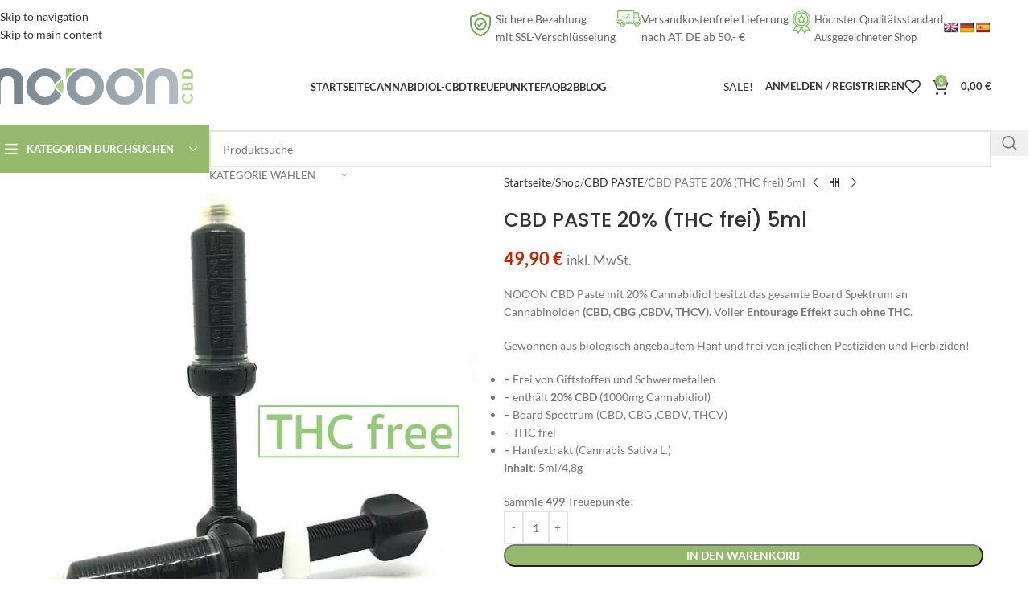

--- FILE ---
content_type: text/html; charset=UTF-8
request_url: https://nooon-cbd.com/shop/cbd-paste/cbd-paste-20-thc-frei-5ml/
body_size: 45672
content:
<!DOCTYPE html>
<html lang="de" prefix="og: https://ogp.me/ns#">
<head><meta charset="UTF-8"><script>if(navigator.userAgent.match(/MSIE|Internet Explorer/i)||navigator.userAgent.match(/Trident\/7\..*?rv:11/i)){var href=document.location.href;if(!href.match(/[?&]nowprocket/)){if(href.indexOf("?")==-1){if(href.indexOf("#")==-1){document.location.href=href+"?nowprocket=1"}else{document.location.href=href.replace("#","?nowprocket=1#")}}else{if(href.indexOf("#")==-1){document.location.href=href+"&nowprocket=1"}else{document.location.href=href.replace("#","&nowprocket=1#")}}}}</script><script>class RocketLazyLoadScripts{constructor(e){this.triggerEvents=e,this.eventOptions={passive:!0},this.userEventListener=this.triggerListener.bind(this),this.delayedScripts={normal:[],async:[],defer:[]},this.allJQueries=[]}_addUserInteractionListener(e){this.triggerEvents.forEach((t=>window.addEventListener(t,e.userEventListener,e.eventOptions)))}_removeUserInteractionListener(e){this.triggerEvents.forEach((t=>window.removeEventListener(t,e.userEventListener,e.eventOptions)))}triggerListener(){this._removeUserInteractionListener(this),"loading"===document.readyState?document.addEventListener("DOMContentLoaded",this._loadEverythingNow.bind(this)):this._loadEverythingNow()}async _loadEverythingNow(){this._delayEventListeners(),this._delayJQueryReady(this),this._handleDocumentWrite(),this._registerAllDelayedScripts(),this._preloadAllScripts(),await this._loadScriptsFromList(this.delayedScripts.normal),await this._loadScriptsFromList(this.delayedScripts.defer),await this._loadScriptsFromList(this.delayedScripts.async),await this._triggerDOMContentLoaded(),await this._triggerWindowLoad(),window.dispatchEvent(new Event("rocket-allScriptsLoaded"))}_registerAllDelayedScripts(){document.querySelectorAll("script[type=rocketlazyloadscript]").forEach((e=>{e.hasAttribute("src")?e.hasAttribute("async")&&!1!==e.async?this.delayedScripts.async.push(e):e.hasAttribute("defer")&&!1!==e.defer||"module"===e.getAttribute("data-rocket-type")?this.delayedScripts.defer.push(e):this.delayedScripts.normal.push(e):this.delayedScripts.normal.push(e)}))}async _transformScript(e){return await this._requestAnimFrame(),new Promise((t=>{const n=document.createElement("script");let r;[...e.attributes].forEach((e=>{let t=e.nodeName;"type"!==t&&("data-rocket-type"===t&&(t="type",r=e.nodeValue),n.setAttribute(t,e.nodeValue))})),e.hasAttribute("src")?(n.addEventListener("load",t),n.addEventListener("error",t)):(n.text=e.text,t()),e.parentNode.replaceChild(n,e)}))}async _loadScriptsFromList(e){const t=e.shift();return t?(await this._transformScript(t),this._loadScriptsFromList(e)):Promise.resolve()}_preloadAllScripts(){var e=document.createDocumentFragment();[...this.delayedScripts.normal,...this.delayedScripts.defer,...this.delayedScripts.async].forEach((t=>{const n=t.getAttribute("src");if(n){const t=document.createElement("link");t.href=n,t.rel="preload",t.as="script",e.appendChild(t)}})),document.head.appendChild(e)}_delayEventListeners(){let e={};function t(t,n){!function(t){function n(n){return e[t].eventsToRewrite.indexOf(n)>=0?"rocket-"+n:n}e[t]||(e[t]={originalFunctions:{add:t.addEventListener,remove:t.removeEventListener},eventsToRewrite:[]},t.addEventListener=function(){arguments[0]=n(arguments[0]),e[t].originalFunctions.add.apply(t,arguments)},t.removeEventListener=function(){arguments[0]=n(arguments[0]),e[t].originalFunctions.remove.apply(t,arguments)})}(t),e[t].eventsToRewrite.push(n)}function n(e,t){let n=e[t];Object.defineProperty(e,t,{get:()=>n||function(){},set(r){e["rocket"+t]=n=r}})}t(document,"DOMContentLoaded"),t(window,"DOMContentLoaded"),t(window,"load"),t(window,"pageshow"),t(document,"readystatechange"),n(document,"onreadystatechange"),n(window,"onload"),n(window,"onpageshow")}_delayJQueryReady(e){let t=window.jQuery;Object.defineProperty(window,"jQuery",{get:()=>t,set(n){if(n&&n.fn&&!e.allJQueries.includes(n)){n.fn.ready=n.fn.init.prototype.ready=function(t){e.domReadyFired?t.bind(document)(n):document.addEventListener("rocket-DOMContentLoaded",(()=>t.bind(document)(n)))};const t=n.fn.on;n.fn.on=n.fn.init.prototype.on=function(){if(this[0]===window){function e(e){return e.split(" ").map((e=>"load"===e||0===e.indexOf("load.")?"rocket-jquery-load":e)).join(" ")}"string"==typeof arguments[0]||arguments[0]instanceof String?arguments[0]=e(arguments[0]):"object"==typeof arguments[0]&&Object.keys(arguments[0]).forEach((t=>{delete Object.assign(arguments[0],{[e(t)]:arguments[0][t]})[t]}))}return t.apply(this,arguments),this},e.allJQueries.push(n)}t=n}})}async _triggerDOMContentLoaded(){this.domReadyFired=!0,await this._requestAnimFrame(),document.dispatchEvent(new Event("rocket-DOMContentLoaded")),await this._requestAnimFrame(),window.dispatchEvent(new Event("rocket-DOMContentLoaded")),await this._requestAnimFrame(),document.dispatchEvent(new Event("rocket-readystatechange")),await this._requestAnimFrame(),document.rocketonreadystatechange&&document.rocketonreadystatechange()}async _triggerWindowLoad(){await this._requestAnimFrame(),window.dispatchEvent(new Event("rocket-load")),await this._requestAnimFrame(),window.rocketonload&&window.rocketonload(),await this._requestAnimFrame(),this.allJQueries.forEach((e=>e(window).trigger("rocket-jquery-load"))),window.dispatchEvent(new Event("rocket-pageshow")),await this._requestAnimFrame(),window.rocketonpageshow&&window.rocketonpageshow()}_handleDocumentWrite(){const e=new Map;document.write=document.writeln=function(t){const n=document.currentScript,r=document.createRange(),i=n.parentElement;let o=e.get(n);void 0===o&&(o=n.nextSibling,e.set(n,o));const a=document.createDocumentFragment();r.setStart(a,0),a.appendChild(r.createContextualFragment(t)),i.insertBefore(a,o)}}async _requestAnimFrame(){return new Promise((e=>requestAnimationFrame(e)))}static run(){const e=new RocketLazyLoadScripts(["keydown","mousemove","touchmove","touchstart","touchend","wheel"]);e._addUserInteractionListener(e)}}RocketLazyLoadScripts.run();</script>
	
	<link rel="profile" href="//gmpg.org/xfn/11">
	<link rel="pingback" href="//nooon-cbd.com/xmlrpc.php">

		<style>img:is([sizes="auto" i], [sizes^="auto," i]) { contain-intrinsic-size: 3000px 1500px }</style>
	
<!-- Suchmaschinen-Optimierung durch Rank Math PRO - https://rankmath.com/ -->
<title>CBD PASTE 20% (THC frei) 5ml - NOOON CBD</title>
<meta name="description" content="NOOON CBD Paste mit 20% (1000mg Cannabidiol) besitzt das gesamte Board Spektrum an Cannabinoiden. Voller Entourage Effekt auch ohne THC"/>
<meta name="robots" content="follow, index"/>
<link rel="canonical" href="//nooon-cbd.com/shop/cbd-paste/cbd-paste-20-thc-frei-5ml/" />
<meta property="og:locale" content="de_DE" />
<meta property="og:type" content="product" />
<meta property="og:title" content="CBD PASTE 20% (THC frei) 5ml - NOOON CBD" />
<meta property="og:description" content="NOOON CBD Paste mit 20% (1000mg Cannabidiol) besitzt das gesamte Board Spektrum an Cannabinoiden. Voller Entourage Effekt auch ohne THC" />
<meta property="og:url" content="https://nooon-cbd.com/shop/cbd-paste/cbd-paste-20-thc-frei-5ml/" />
<meta property="og:site_name" content="NOOON CBD" />
<meta property="og:updated_time" content="2022-07-22T12:53:12+02:00" />
<meta property="og:image" content="https://nooon-cbd.com/wp-content/uploads/2021/09/CBD-Paste-20-THC-frei.webp" />
<meta property="og:image:secure_url" content="https://nooon-cbd.com/wp-content/uploads/2021/09/CBD-Paste-20-THC-frei.webp" />
<meta property="og:image:width" content="952" />
<meta property="og:image:height" content="1000" />
<meta property="og:image:alt" content="20%, 30%, 50% CBD Paste" />
<meta property="og:image:type" content="image/webp" />
<meta property="product:price:amount" content="49.90" />
<meta property="product:price:currency" content="EUR" />
<meta property="product:availability" content="instock" />
<meta name="twitter:card" content="summary_large_image" />
<meta name="twitter:title" content="CBD PASTE 20% (THC frei) 5ml - NOOON CBD" />
<meta name="twitter:description" content="NOOON CBD Paste mit 20% (1000mg Cannabidiol) besitzt das gesamte Board Spektrum an Cannabinoiden. Voller Entourage Effekt auch ohne THC" />
<meta name="twitter:image" content="https://nooon-cbd.com/wp-content/uploads/2021/09/CBD-Paste-20-THC-frei.webp" />
<meta name="twitter:label1" content="Preis" />
<meta name="twitter:data1" content="49,90&nbsp;&euro;" />
<meta name="twitter:label2" content="Verfügbarkeit" />
<meta name="twitter:data2" content="Auf Lager" />
<script type="application/ld+json" class="rank-math-schema">{"@context":"https://schema.org","@graph":[{"@type":"Organization","@id":"https://nooon-cbd.com/#organization","name":"cbdnooon.de","url":"https://nooon-cbd.com","logo":{"@type":"ImageObject","@id":"https://nooon-cbd.com/#logo","url":"https://nooon-cbd.com/wp-content/uploads/2021/09/cbd-blueten-kaufen-nooon-logo.svg","contentUrl":"https://nooon-cbd.com/wp-content/uploads/2021/09/cbd-blueten-kaufen-nooon-logo.svg","caption":"cbdnooon.de","inLanguage":"de","width":"337","height":"61"}},{"@type":"WebSite","@id":"https://nooon-cbd.com/#website","url":"https://nooon-cbd.com","name":"cbdnooon.de","publisher":{"@id":"https://nooon-cbd.com/#organization"},"inLanguage":"de"},{"@type":"ImageObject","@id":"https://nooon-cbd.com/wp-content/uploads/2021/09/CBD-Paste-20-THC-frei.webp","url":"https://nooon-cbd.com/wp-content/uploads/2021/09/CBD-Paste-20-THC-frei.webp","width":"952","height":"1000","caption":"20%, 30%, 50% CBD Paste","inLanguage":"de"},{"@type":"ItemPage","@id":"https://nooon-cbd.com/shop/cbd-paste/cbd-paste-20-thc-frei-5ml/#webpage","url":"https://nooon-cbd.com/shop/cbd-paste/cbd-paste-20-thc-frei-5ml/","name":"CBD PASTE 20% (THC frei) 5ml - NOOON CBD","datePublished":"2021-01-19T20:01:54+01:00","dateModified":"2022-07-22T12:53:12+02:00","isPartOf":{"@id":"https://nooon-cbd.com/#website"},"primaryImageOfPage":{"@id":"https://nooon-cbd.com/wp-content/uploads/2021/09/CBD-Paste-20-THC-frei.webp"},"inLanguage":"de"},{"@type":"Product","name":"CBD PASTE 20% (THC frei) 5ml - NOOON CBD","description":"NOOON CBD Paste mit 20% (1000mg Cannabidiol) besitzt das gesamte Board Spektrum an Cannabinoiden. Voller\u00a0Entourage Effekt\u00a0auch\u00a0ohne THC","sku":"cbd-paste-20-thc-frei-5ml","category":"CBD PASTE","mainEntityOfPage":{"@id":"https://nooon-cbd.com/shop/cbd-paste/cbd-paste-20-thc-frei-5ml/#webpage"},"image":[{"@type":"ImageObject","url":"https://nooon-cbd.com/wp-content/uploads/2021/09/CBD-Paste-20-THC-frei.webp","height":"1000","width":"952"}],"offers":{"@type":"Offer","price":"49.90","priceCurrency":"EUR","priceValidUntil":"2027-12-31","availability":"https://schema.org/InStock","itemCondition":"NewCondition","url":"https://nooon-cbd.com/shop/cbd-paste/cbd-paste-20-thc-frei-5ml/","seller":{"@type":"Organization","@id":"https://nooon-cbd.com/","name":"cbdnooon.de","url":"https://nooon-cbd.com","logo":"https://nooon-cbd.com/wp-content/uploads/2021/09/cbd-blueten-kaufen-nooon-logo.svg"},"priceSpecification":{"price":"49.90","priceCurrency":"EUR","valueAddedTaxIncluded":"true"}},"@id":"https://nooon-cbd.com/shop/cbd-paste/cbd-paste-20-thc-frei-5ml/#richSnippet"}]}</script>
<!-- /Rank Math WordPress SEO Plugin -->

<link rel='dns-prefetch' href='//translate.google.com' />
<link rel='dns-prefetch' href='//widget.trustpilot.com' />
<link rel='dns-prefetch' href='//cdn.jsdelivr.net' />
<link rel='dns-prefetch' href='//www.googletagmanager.com' />

<link rel='dns-prefetch' href='//invitejs.trustpilot.com' />
<link rel='dns-prefetch' href='//cdnjs.cloudflare.com' />
<link rel='dns-prefetch' href='//maps.googleapis.com' />
<link rel='dns-prefetch' href='//maps.gstatic.com' />
<link rel='dns-prefetch' href='//ajax.googleapis.com' />
<link rel='dns-prefetch' href='//apis.google.com' />
<link rel='dns-prefetch' href='//google-analytics.com' />
<link rel='dns-prefetch' href='//www.google-analytics.com' />
<link rel='dns-prefetch' href='//ssl.google-analytics.com' />
<link rel='dns-prefetch' href='//youtube.com' />
<link rel='dns-prefetch' href='//api.pinterest.com' />
<link rel='dns-prefetch' href='//connect.facebook.net' />
<link rel='dns-prefetch' href='//platform.twitter.com' />
<link rel='dns-prefetch' href='//syndication.twitter.com' />
<link rel='dns-prefetch' href='//platform.instagram.com' />
<link rel='dns-prefetch' href='//disqus.com' />
<link rel='dns-prefetch' href='//sitename.disqus.com' />
<link rel='dns-prefetch' href='//s7.addthis.com' />
<link rel='dns-prefetch' href='//platform.linkedin.com' />
<link rel='dns-prefetch' href='//w.sharethis.com' />
<link rel='dns-prefetch' href='//i0.wp.com' />
<link rel='dns-prefetch' href='//i1.wp.com' />
<link rel='dns-prefetch' href='//i2.wp.com' />
<link rel='dns-prefetch' href='//stats.wp.com' />
<link rel='dns-prefetch' href='//pixel.wp.com' />
<link rel='dns-prefetch' href='//s.gravatar.com' />
<link rel='dns-prefetch' href='//0.gravatar.com' />
<link rel='dns-prefetch' href='//2.gravatar.com' />
<link rel='dns-prefetch' href='//1.gravatar.com' />

<link rel="alternate" type="application/rss+xml" title="NOOON CBD &raquo; Feed" href="//nooon-cbd.com/feed/" />
<link rel="alternate" type="application/rss+xml" title="NOOON CBD &raquo; Kommentar-Feed" href="//nooon-cbd.com/comments/feed/" />
<style id='safe-svg-svg-icon-style-inline-css' type='text/css'>
.safe-svg-cover{text-align:center}.safe-svg-cover .safe-svg-inside{display:inline-block;max-width:100%}.safe-svg-cover svg{fill:currentColor;height:100%;max-height:100%;max-width:100%;width:100%}

</style>
<link data-minify="1" rel='stylesheet' id='google-language-translator-css' href='//nooon-cbd.com/wp-content/cache/min/1/wp-content/plugins/google-language-translator/css/style.css?ver=1766915223' type='text/css' media='' />
<link rel='stylesheet' id='utrust_frontend_styles-css' href='//nooon-cbd.com/wp-content/plugins/utrust-for-woocommerce/assets/css/main.css?ver=1' type='text/css' media='all' />
<style id='woocommerce-inline-inline-css' type='text/css'>
.woocommerce form .form-row .required { visibility: visible; }
</style>
<link data-minify="1" rel='stylesheet' id='wc-gc-css-css' href='//nooon-cbd.com/wp-content/cache/min/1/wp-content/plugins/woocommerce-gift-cards/assets/css/frontend/woocommerce.css?ver=1766915223' type='text/css' media='all' />
<link data-minify="1" rel='stylesheet' id='sendcloud-checkout-css-css' href='//nooon-cbd.com/wp-content/cache/min/1/wp-content/plugins/sendcloud-shipping/resources/css/sendcloud-checkout.css?ver=1766915223' type='text/css' media='all' />
<link rel='stylesheet' id='vi-wpvs-frontend-style-css' href='//nooon-cbd.com/wp-content/plugins/woocommerce-product-variations-swatches/assets/css/frontend-style.min.css?ver=1.1.2' type='text/css' media='all' />
<style id='vi-wpvs-frontend-style-inline-css' type='text/css'>
.vi-wpvs-variation-wrap.vi-wpvs-variation-wrap-vi_wpvs_button_design .vi-wpvs-option-wrap{transition: all 30ms ease-in-out;}.vi-wpvs-variation-wrap.vi-wpvs-variation-wrap-vi_wpvs_button_design .vi-wpvs-variation-button-select,.vi-wpvs-variation-wrap.vi-wpvs-variation-wrap-vi_wpvs_button_design .vi-wpvs-option-wrap{padding:10px 20px;font-size:13px;}.vi-wpvs-variation-wrap.vi-wpvs-variation-wrap-vi_wpvs_button_design .vi-wpvs-option-wrap .vi-wpvs-option:not(.vi-wpvs-option-select){border-radius: inherit;}.vi-wpvs-variation-wrap.vi-wpvs-variation-wrap-image.vi-wpvs-variation-wrap-vi_wpvs_button_design .vi-wpvs-option-wrap ,.vi-wpvs-variation-wrap.vi-wpvs-variation-wrap-variation_img.vi-wpvs-variation-wrap-vi_wpvs_button_design .vi-wpvs-option-wrap ,.vi-wpvs-variation-wrap.vi-wpvs-variation-wrap-color.vi-wpvs-variation-wrap-vi_wpvs_button_design .vi-wpvs-option-wrap{width: 48px;height:48px;}.vi-wpvs-variation-wrap.vi-wpvs-variation-wrap-image.vi-wpvs-variation-wrap-vi_wpvs_button_design .vi-wpvs-option-wrap.vi-wpvs-option-wrap-default .vi-wpvs-option,.vi-wpvs-variation-wrap.vi-wpvs-variation-wrap-variation_img.vi-wpvs-variation-wrap-vi_wpvs_button_design .vi-wpvs-option-wrap.vi-wpvs-option-wrap-default .vi-wpvs-option,.vi-wpvs-variation-wrap.vi-wpvs-variation-wrap-color.vi-wpvs-variation-wrap-vi_wpvs_button_design .vi-wpvs-option-wrap.vi-wpvs-option-wrap-default .vi-wpvs-option{width: 46px;height:46px;}.vi-wpvs-variation-wrap.vi-wpvs-variation-wrap-image.vi-wpvs-variation-wrap-vi_wpvs_button_design .vi-wpvs-option-wrap.vi-wpvs-option-wrap-hover .vi-wpvs-option,.vi-wpvs-variation-wrap.vi-wpvs-variation-wrap-variation_img.vi-wpvs-variation-wrap-vi_wpvs_button_design .vi-wpvs-option-wrap.vi-wpvs-option-wrap-hover .vi-wpvs-option,.vi-wpvs-variation-wrap.vi-wpvs-variation-wrap-color.vi-wpvs-variation-wrap-vi_wpvs_button_design .vi-wpvs-option-wrap.vi-wpvs-option-wrap-hover .vi-wpvs-option{width: 46px;height:46px;}.vi-wpvs-variation-wrap.vi-wpvs-variation-wrap-image.vi-wpvs-variation-wrap-vi_wpvs_button_design .vi-wpvs-option-wrap.vi-wpvs-option-wrap-selected .vi-wpvs-option,.vi-wpvs-variation-wrap.vi-wpvs-variation-wrap-variation_img.vi-wpvs-variation-wrap-vi_wpvs_button_design .vi-wpvs-option-wrap.vi-wpvs-option-wrap-selected .vi-wpvs-option,.vi-wpvs-variation-wrap.vi-wpvs-variation-wrap-color.vi-wpvs-variation-wrap-vi_wpvs_button_design .vi-wpvs-option-wrap.vi-wpvs-option-wrap-selected .vi-wpvs-option{width: 46px;height:46px;}.vi-wpvs-variation-wrap.vi-wpvs-variation-wrap-vi_wpvs_button_design .vi-wpvs-option-wrap.vi-wpvs-option-wrap-selected{box-shadow:  0 0 0 1px rgba(33, 33, 33, 1) inset;}.vi-wpvs-variation-wrap.vi-wpvs-variation-wrap-vi_wpvs_button_design .vi-wpvs-variation-wrap-select-wrap .vi-wpvs-option-wrap.vi-wpvs-option-wrap-selected{box-shadow:  0 0 0 1px rgba(33, 33, 33, 1)inset;}.vi-wpvs-variation-wrap.vi-wpvs-variation-wrap-vi_wpvs_button_design .vi-wpvs-option-wrap.vi-wpvs-option-wrap-selected{color:rgba(255, 255, 255, 1);background:rgba(33, 33, 33, 1);}.vi-wpvs-variation-wrap.vi-wpvs-variation-wrap-vi_wpvs_button_design .vi-wpvs-option-wrap.vi-wpvs-option-wrap-selected .vi-wpvs-option{color:rgba(255, 255, 255, 1);}.vi-wpvs-variation-wrap.vi-wpvs-variation-wrap-vi_wpvs_button_design .vi-wpvs-option-wrap.vi-wpvs-option-wrap-hover{box-shadow:  0 0 0 1px rgba(33, 33, 33, 1) inset;}.vi-wpvs-variation-wrap.vi-wpvs-variation-wrap-vi_wpvs_button_design .vi-wpvs-variation-wrap-select-wrap .vi-wpvs-option-wrap.vi-wpvs-option-wrap-hover{box-shadow:  0 0 0 1px rgba(33, 33, 33, 1) inset;}.vi-wpvs-variation-wrap.vi-wpvs-variation-wrap-vi_wpvs_button_design .vi-wpvs-option-wrap.vi-wpvs-option-wrap-hover{color:rgba(255, 255, 255, 1);background:rgba(33, 33, 33, 1);}.vi-wpvs-variation-wrap.vi-wpvs-variation-wrap-vi_wpvs_button_design .vi-wpvs-option-wrap.vi-wpvs-option-wrap-hover .vi-wpvs-option{color:rgba(255, 255, 255, 1);}.vi-wpvs-variation-wrap.vi-wpvs-variation-wrap-vi_wpvs_button_design .vi-wpvs-option-wrap.vi-wpvs-option-wrap-default{box-shadow:  0 0 0 1px #cccccc inset;}.vi-wpvs-variation-wrap.vi-wpvs-variation-wrap-vi_wpvs_button_design .vi-wpvs-variation-wrap-select-wrap .vi-wpvs-option-wrap.vi-wpvs-option-wrap-default{box-shadow:  0 0 0 1px #cccccc ;}.vi-wpvs-variation-wrap.vi-wpvs-variation-wrap-vi_wpvs_button_design .vi-wpvs-option-wrap.vi-wpvs-option-wrap-default{color:rgba(33, 33, 33, 1);background:#ffffff;}.vi-wpvs-variation-wrap.vi-wpvs-variation-wrap-vi_wpvs_button_design .vi-wpvs-option-wrap.vi-wpvs-option-wrap-default .vi-wpvs-option{color:rgba(33, 33, 33, 1);}.vi-wpvs-variation-wrap.vi-wpvs-variation-wrap-vi_wpvs_button_design .vi-wpvs-option-wrap .vi-wpvs-option-tooltip{display: none;}.vi-wpvs-variation-wrap-loop.vi-wpvs-variation-wrap.vi-wpvs-variation-wrap-vi_wpvs_button_design .vi-wpvs-variation-button-select,.vi-wpvs-variation-wrap-loop.vi-wpvs-variation-wrap.vi-wpvs-variation-wrap-vi_wpvs_button_design .vi-wpvs-option-wrap{font-size:9px;}.vi-wpvs-variation-wrap-loop.vi-wpvs-variation-wrap.vi-wpvs-variation-wrap-image.vi-wpvs-variation-wrap-vi_wpvs_button_design .vi-wpvs-option-wrap ,.vi-wpvs-variation-wrap-loop.vi-wpvs-variation-wrap.vi-wpvs-variation-wrap-variation_img.vi-wpvs-variation-wrap-vi_wpvs_button_design .vi-wpvs-option-wrap ,.vi-wpvs-variation-wrap-loop.vi-wpvs-variation-wrap.vi-wpvs-variation-wrap-color.vi-wpvs-variation-wrap-vi_wpvs_button_design .vi-wpvs-option-wrap{width: 36px !important;height:36px !important;}.vi-wpvs-variation-wrap-loop.vi-wpvs-variation-wrap.vi-wpvs-variation-wrap-image.vi-wpvs-variation-wrap-vi_wpvs_button_design .vi-wpvs-option-wrap.vi-wpvs-option-wrap-default .vi-wpvs-option,.vi-wpvs-variation-wrap-loop.vi-wpvs-variation-wrap.vi-wpvs-variation-wrap-variation_img.vi-wpvs-variation-wrap-vi_wpvs_button_design .vi-wpvs-option-wrap.vi-wpvs-option-wrap-default .vi-wpvs-option,.vi-wpvs-variation-wrap-loop.vi-wpvs-variation-wrap.vi-wpvs-variation-wrap-color.vi-wpvs-variation-wrap-vi_wpvs_button_design .vi-wpvs-option-wrap.vi-wpvs-option-wrap-default .vi-wpvs-option{width: 34px;height:34px;}.vi-wpvs-variation-wrap-loop.vi-wpvs-variation-wrap.vi-wpvs-variation-wrap-image.vi-wpvs-variation-wrap-vi_wpvs_button_design .vi-wpvs-option-wrap.vi-wpvs-option-wrap-hover .vi-wpvs-option,.vi-wpvs-variation-wrap-loop.vi-wpvs-variation-wrap.vi-wpvs-variation-wrap-variation_img.vi-wpvs-variation-wrap-vi_wpvs_button_design .vi-wpvs-option-wrap.vi-wpvs-option-wrap-hover .vi-wpvs-option,.vi-wpvs-variation-wrap-loop.vi-wpvs-variation-wrap.vi-wpvs-variation-wrap-color.vi-wpvs-variation-wrap-vi_wpvs_button_design .vi-wpvs-option-wrap.vi-wpvs-option-wrap-hover .vi-wpvs-option{width: 34px;height:34px;}.vi-wpvs-variation-wrap-loop.vi-wpvs-variation-wrap.vi-wpvs-variation-wrap-image.vi-wpvs-variation-wrap-vi_wpvs_button_design .vi-wpvs-option-wrap.vi-wpvs-option-wrap-selected .vi-wpvs-option,.vi-wpvs-variation-wrap-loop.vi-wpvs-variation-wrap.vi-wpvs-variation-wrap-variation_img.vi-wpvs-variation-wrap-vi_wpvs_button_design .vi-wpvs-option-wrap.vi-wpvs-option-wrap-selected .vi-wpvs-option,.vi-wpvs-variation-wrap-loop.vi-wpvs-variation-wrap.vi-wpvs-variation-wrap-color.vi-wpvs-variation-wrap-vi_wpvs_button_design .vi-wpvs-option-wrap.vi-wpvs-option-wrap-selected .vi-wpvs-option{width: 34px;height:34px;}@media screen and (max-width:600px){.vi-wpvs-variation-wrap.vi-wpvs-variation-wrap-vi_wpvs_button_design .vi-wpvs-variation-button-select,.vi-wpvs-variation-wrap.vi-wpvs-variation-wrap-vi_wpvs_button_design .vi-wpvs-option-wrap{font-size:11px;}.vi-wpvs-variation-wrap.vi-wpvs-variation-wrap-image.vi-wpvs-variation-wrap-vi_wpvs_button_design .vi-wpvs-option-wrap ,.vi-wpvs-variation-wrap.vi-wpvs-variation-wrap-variation_img.vi-wpvs-variation-wrap-vi_wpvs_button_design .vi-wpvs-option-wrap ,.vi-wpvs-variation-wrap.vi-wpvs-variation-wrap-color.vi-wpvs-variation-wrap-vi_wpvs_button_design .vi-wpvs-option-wrap{width: 40.8px;height:40.8px;}.vi-wpvs-variation-wrap.vi-wpvs-variation-wrap-image.vi-wpvs-variation-wrap-vi_wpvs_button_design .vi-wpvs-option-wrap.vi-wpvs-option-wrap-default .vi-wpvs-option,.vi-wpvs-variation-wrap.vi-wpvs-variation-wrap-variation_img.vi-wpvs-variation-wrap-vi_wpvs_button_design .vi-wpvs-option-wrap.vi-wpvs-option-wrap-default .vi-wpvs-option,.vi-wpvs-variation-wrap.vi-wpvs-variation-wrap-color.vi-wpvs-variation-wrap-vi_wpvs_button_design .vi-wpvs-option-wrap.vi-wpvs-option-wrap-default .vi-wpvs-option{width: 32.68px;height:32.68px;}.vi-wpvs-variation-wrap.vi-wpvs-variation-wrap-image.vi-wpvs-variation-wrap-vi_wpvs_button_design .vi-wpvs-option-wrap.vi-wpvs-option-wrap-hover .vi-wpvs-option,.vi-wpvs-variation-wrap.vi-wpvs-variation-wrap-variation_img.vi-wpvs-variation-wrap-vi_wpvs_button_design .vi-wpvs-option-wrap.vi-wpvs-option-wrap-hover .vi-wpvs-option,.vi-wpvs-variation-wrap.vi-wpvs-variation-wrap-color.vi-wpvs-variation-wrap-vi_wpvs_button_design .vi-wpvs-option-wrap.vi-wpvs-option-wrap-hover .vi-wpvs-option{width: 32.68px;height:32.68px;}.vi-wpvs-variation-wrap.vi-wpvs-variation-wrap-image.vi-wpvs-variation-wrap-vi_wpvs_button_design .vi-wpvs-option-wrap.vi-wpvs-option-wrap-selected .vi-wpvs-option,.vi-wpvs-variation-wrap.vi-wpvs-variation-wrap-variation_img.vi-wpvs-variation-wrap-vi_wpvs_button_design .vi-wpvs-option-wrap.vi-wpvs-option-wrap-selected .vi-wpvs-option,.vi-wpvs-variation-wrap.vi-wpvs-variation-wrap-color.vi-wpvs-variation-wrap-vi_wpvs_button_design .vi-wpvs-option-wrap.vi-wpvs-option-wrap-selected .vi-wpvs-option{width: 32.68px;height:32.68px;}}.vi-wpvs-variation-wrap.vi-wpvs-variation-wrap-vi_wpvs_color_design .vi-wpvs-option-wrap{transition: all 30ms ease-in-out;}.vi-wpvs-variation-wrap.vi-wpvs-variation-wrap-vi_wpvs_color_design .vi-wpvs-variation-button-select,.vi-wpvs-variation-wrap.vi-wpvs-variation-wrap-vi_wpvs_color_design .vi-wpvs-option-wrap{height:32px;width:32px;padding:3px;font-size:13px;border-radius:20px;}.vi-wpvs-variation-wrap.vi-wpvs-variation-wrap-vi_wpvs_color_design .vi-wpvs-option-wrap .vi-wpvs-option:not(.vi-wpvs-option-select){border-radius: inherit;}.vi-wpvs-variation-wrap.vi-wpvs-variation-wrap-image.vi-wpvs-variation-wrap-vi_wpvs_color_design .vi-wpvs-option-wrap.vi-wpvs-option-wrap-hover .vi-wpvs-option,.vi-wpvs-variation-wrap.vi-wpvs-variation-wrap-variation_img.vi-wpvs-variation-wrap-vi_wpvs_color_design .vi-wpvs-option-wrap.vi-wpvs-option-wrap-hover .vi-wpvs-option,.vi-wpvs-variation-wrap.vi-wpvs-variation-wrap-color.vi-wpvs-variation-wrap-vi_wpvs_color_design .vi-wpvs-option-wrap.vi-wpvs-option-wrap-hover .vi-wpvs-option{width: 30px;height:30px;}.vi-wpvs-variation-wrap.vi-wpvs-variation-wrap-image.vi-wpvs-variation-wrap-vi_wpvs_color_design .vi-wpvs-option-wrap.vi-wpvs-option-wrap-selected .vi-wpvs-option,.vi-wpvs-variation-wrap.vi-wpvs-variation-wrap-variation_img.vi-wpvs-variation-wrap-vi_wpvs_color_design .vi-wpvs-option-wrap.vi-wpvs-option-wrap-selected .vi-wpvs-option,.vi-wpvs-variation-wrap.vi-wpvs-variation-wrap-color.vi-wpvs-variation-wrap-vi_wpvs_color_design .vi-wpvs-option-wrap.vi-wpvs-option-wrap-selected .vi-wpvs-option{width: 30px;height:30px;}.vi-wpvs-variation-wrap.vi-wpvs-variation-wrap-vi_wpvs_color_design .vi-wpvs-option-wrap.vi-wpvs-option-wrap-selected{box-shadow:  0 0 0 1px rgba(0, 0, 0, 1) inset;}.vi-wpvs-variation-wrap.vi-wpvs-variation-wrap-vi_wpvs_color_design .vi-wpvs-variation-wrap-select-wrap .vi-wpvs-option-wrap.vi-wpvs-option-wrap-selected{box-shadow:  0 0 0 1px rgba(0, 0, 0, 1)inset;}.vi-wpvs-variation-wrap.vi-wpvs-variation-wrap-vi_wpvs_color_design .vi-wpvs-option-wrap.vi-wpvs-option-wrap-selected{background:rgba(255, 255, 255, 0);border-radius:20px;}.vi-wpvs-variation-wrap.vi-wpvs-variation-wrap-vi_wpvs_color_design .vi-wpvs-option-wrap.vi-wpvs-option-wrap-hover{box-shadow:  0 0 0 1px rgba(0, 0, 0, 1) inset;}.vi-wpvs-variation-wrap.vi-wpvs-variation-wrap-vi_wpvs_color_design .vi-wpvs-variation-wrap-select-wrap .vi-wpvs-option-wrap.vi-wpvs-option-wrap-hover{box-shadow:  0 0 0 1px rgba(0, 0, 0, 1) inset;}.vi-wpvs-variation-wrap.vi-wpvs-variation-wrap-vi_wpvs_color_design .vi-wpvs-option-wrap.vi-wpvs-option-wrap-hover{background:rgba(0, 0, 0, 0);border-radius:20px;}.vi-wpvs-variation-wrap.vi-wpvs-variation-wrap-vi_wpvs_color_design .vi-wpvs-option-wrap.vi-wpvs-option-wrap-default{box-shadow:  0px 4px 2px -2px rgba(238, 238, 238, 1);}.vi-wpvs-variation-wrap.vi-wpvs-variation-wrap-vi_wpvs_color_design .vi-wpvs-variation-wrap-select-wrap .vi-wpvs-option-wrap.vi-wpvs-option-wrap-default{box-shadow:  0px 4px 2px -2px rgba(238, 238, 238, 1);}.vi-wpvs-variation-wrap.vi-wpvs-variation-wrap-vi_wpvs_color_design .vi-wpvs-option-wrap.vi-wpvs-option-wrap-default{background:rgba(0, 0, 0, 0);border-radius:20px;}.vi-wpvs-variation-wrap.vi-wpvs-variation-wrap-vi_wpvs_color_design .vi-wpvs-option-wrap .vi-wpvs-option-tooltip{display: none;}.vi-wpvs-variation-wrap-loop.vi-wpvs-variation-wrap.vi-wpvs-variation-wrap-vi_wpvs_color_design .vi-wpvs-variation-button-select,.vi-wpvs-variation-wrap-loop.vi-wpvs-variation-wrap.vi-wpvs-variation-wrap-vi_wpvs_color_design .vi-wpvs-option-wrap{height:27px;width:27px;font-size:11px;}.vi-wpvs-variation-wrap-loop.vi-wpvs-variation-wrap-slider.vi-wpvs-variation-wrap.vi-wpvs-variation-wrap-vi_wpvs_color_design .vi-wpvs-option-wrap{height:27.2px !important;width:27.2px !important;}.vi-wpvs-variation-wrap-loop.vi-wpvs-variation-wrap.vi-wpvs-variation-wrap-image.vi-wpvs-variation-wrap-vi_wpvs_color_design .vi-wpvs-option-wrap.vi-wpvs-option-wrap-hover .vi-wpvs-option,.vi-wpvs-variation-wrap-loop.vi-wpvs-variation-wrap.vi-wpvs-variation-wrap-variation_img.vi-wpvs-variation-wrap-vi_wpvs_color_design .vi-wpvs-option-wrap.vi-wpvs-option-wrap-hover .vi-wpvs-option,.vi-wpvs-variation-wrap-loop.vi-wpvs-variation-wrap.vi-wpvs-variation-wrap-color.vi-wpvs-variation-wrap-vi_wpvs_color_design .vi-wpvs-option-wrap.vi-wpvs-option-wrap-hover .vi-wpvs-option{width: 25.2px;height:25.2px;}.vi-wpvs-variation-wrap-loop.vi-wpvs-variation-wrap.vi-wpvs-variation-wrap-image.vi-wpvs-variation-wrap-vi_wpvs_color_design .vi-wpvs-option-wrap.vi-wpvs-option-wrap-selected .vi-wpvs-option,.vi-wpvs-variation-wrap-loop.vi-wpvs-variation-wrap.vi-wpvs-variation-wrap-variation_img.vi-wpvs-variation-wrap-vi_wpvs_color_design .vi-wpvs-option-wrap.vi-wpvs-option-wrap-selected .vi-wpvs-option,.vi-wpvs-variation-wrap-loop.vi-wpvs-variation-wrap.vi-wpvs-variation-wrap-color.vi-wpvs-variation-wrap-vi_wpvs_color_design .vi-wpvs-option-wrap.vi-wpvs-option-wrap-selected .vi-wpvs-option{width: 25.2px;height:25.2px;}.vi-wpvs-variation-wrap-loop.vi-wpvs-variation-wrap.vi-wpvs-variation-wrap-vi_wpvs_color_design .vi-wpvs-option-wrap.vi-wpvs-option-wrap-selected{border-radius:17px;}@media screen and (max-width:600px){.vi-wpvs-variation-wrap.vi-wpvs-variation-wrap-vi_wpvs_color_design .vi-wpvs-variation-button-select,.vi-wpvs-variation-wrap.vi-wpvs-variation-wrap-vi_wpvs_color_design .vi-wpvs-option-wrap{width:27px;height:27px;font-size:11px;}.vi-wpvs-variation-wrap.vi-wpvs-variation-wrap-image.vi-wpvs-variation-wrap-vi_wpvs_color_design .vi-wpvs-option-wrap.vi-wpvs-option-wrap-hover .vi-wpvs-option,.vi-wpvs-variation-wrap.vi-wpvs-variation-wrap-variation_img.vi-wpvs-variation-wrap-vi_wpvs_color_design .vi-wpvs-option-wrap.vi-wpvs-option-wrap-hover .vi-wpvs-option,.vi-wpvs-variation-wrap.vi-wpvs-variation-wrap-color.vi-wpvs-variation-wrap-vi_wpvs_color_design .vi-wpvs-option-wrap.vi-wpvs-option-wrap-hover .vi-wpvs-option{width: 25.2px;height:25.2px;}.vi-wpvs-variation-wrap.vi-wpvs-variation-wrap-image.vi-wpvs-variation-wrap-vi_wpvs_color_design .vi-wpvs-option-wrap.vi-wpvs-option-wrap-selected .vi-wpvs-option,.vi-wpvs-variation-wrap.vi-wpvs-variation-wrap-variation_img.vi-wpvs-variation-wrap-vi_wpvs_color_design .vi-wpvs-option-wrap.vi-wpvs-option-wrap-selected .vi-wpvs-option,.vi-wpvs-variation-wrap.vi-wpvs-variation-wrap-color.vi-wpvs-variation-wrap-vi_wpvs_color_design .vi-wpvs-option-wrap.vi-wpvs-option-wrap-selected .vi-wpvs-option{width: 25.2px;height:25.2px;}.vi-wpvs-variation-wrap.vi-wpvs-variation-wrap-vi_wpvs_color_design .vi-wpvs-option-wrap.vi-wpvs-option-wrap-selected{border-radius:17px;}}.vi-wpvs-variation-wrap.vi-wpvs-variation-wrap-vi_wpvs_image_design .vi-wpvs-option-wrap{transition: all 30ms ease-in-out;}.vi-wpvs-variation-wrap.vi-wpvs-variation-wrap-vi_wpvs_image_design .vi-wpvs-variation-button-select,.vi-wpvs-variation-wrap.vi-wpvs-variation-wrap-vi_wpvs_image_design .vi-wpvs-option-wrap{height:50px;width:50px;padding:4px;font-size:13px;}.vi-wpvs-variation-wrap.vi-wpvs-variation-wrap-vi_wpvs_image_design .vi-wpvs-option-wrap .vi-wpvs-option:not(.vi-wpvs-option-select){border-radius: inherit;}.vi-wpvs-variation-wrap.vi-wpvs-variation-wrap-image.vi-wpvs-variation-wrap-vi_wpvs_image_design .vi-wpvs-option-wrap.vi-wpvs-option-wrap-default .vi-wpvs-option,.vi-wpvs-variation-wrap.vi-wpvs-variation-wrap-variation_img.vi-wpvs-variation-wrap-vi_wpvs_image_design .vi-wpvs-option-wrap.vi-wpvs-option-wrap-default .vi-wpvs-option,.vi-wpvs-variation-wrap.vi-wpvs-variation-wrap-color.vi-wpvs-variation-wrap-vi_wpvs_image_design .vi-wpvs-option-wrap.vi-wpvs-option-wrap-default .vi-wpvs-option{width: 48px;height:48px;}.vi-wpvs-variation-wrap.vi-wpvs-variation-wrap-image.vi-wpvs-variation-wrap-vi_wpvs_image_design .vi-wpvs-option-wrap.vi-wpvs-option-wrap-hover .vi-wpvs-option,.vi-wpvs-variation-wrap.vi-wpvs-variation-wrap-variation_img.vi-wpvs-variation-wrap-vi_wpvs_image_design .vi-wpvs-option-wrap.vi-wpvs-option-wrap-hover .vi-wpvs-option,.vi-wpvs-variation-wrap.vi-wpvs-variation-wrap-color.vi-wpvs-variation-wrap-vi_wpvs_image_design .vi-wpvs-option-wrap.vi-wpvs-option-wrap-hover .vi-wpvs-option{width: 48px;height:48px;}.vi-wpvs-variation-wrap.vi-wpvs-variation-wrap-image.vi-wpvs-variation-wrap-vi_wpvs_image_design .vi-wpvs-option-wrap.vi-wpvs-option-wrap-selected .vi-wpvs-option,.vi-wpvs-variation-wrap.vi-wpvs-variation-wrap-variation_img.vi-wpvs-variation-wrap-vi_wpvs_image_design .vi-wpvs-option-wrap.vi-wpvs-option-wrap-selected .vi-wpvs-option,.vi-wpvs-variation-wrap.vi-wpvs-variation-wrap-color.vi-wpvs-variation-wrap-vi_wpvs_image_design .vi-wpvs-option-wrap.vi-wpvs-option-wrap-selected .vi-wpvs-option{width: 48px;height:48px;}.vi-wpvs-variation-wrap.vi-wpvs-variation-wrap-vi_wpvs_image_design .vi-wpvs-option-wrap.vi-wpvs-option-wrap-selected{box-shadow:  0 0 0 1px rgba(33, 33, 33, 1) inset;}.vi-wpvs-variation-wrap.vi-wpvs-variation-wrap-vi_wpvs_image_design .vi-wpvs-variation-wrap-select-wrap .vi-wpvs-option-wrap.vi-wpvs-option-wrap-selected{box-shadow:  0 0 0 1px rgba(33, 33, 33, 1)inset;}.vi-wpvs-variation-wrap.vi-wpvs-variation-wrap-vi_wpvs_image_design .vi-wpvs-option-wrap.vi-wpvs-option-wrap-hover{box-shadow:  0 0 0 1px rgba(33, 33, 33, 1) inset;}.vi-wpvs-variation-wrap.vi-wpvs-variation-wrap-vi_wpvs_image_design .vi-wpvs-variation-wrap-select-wrap .vi-wpvs-option-wrap.vi-wpvs-option-wrap-hover{box-shadow:  0 0 0 1px rgba(33, 33, 33, 1) inset;}.vi-wpvs-variation-wrap.vi-wpvs-variation-wrap-vi_wpvs_image_design .vi-wpvs-option-wrap.vi-wpvs-option-wrap-default{box-shadow:  0 0 0 1px rgba(238, 238, 238, 1) inset;}.vi-wpvs-variation-wrap.vi-wpvs-variation-wrap-vi_wpvs_image_design .vi-wpvs-variation-wrap-select-wrap .vi-wpvs-option-wrap.vi-wpvs-option-wrap-default{box-shadow:  0 0 0 1px rgba(238, 238, 238, 1) ;}.vi-wpvs-variation-wrap.vi-wpvs-variation-wrap-vi_wpvs_image_design .vi-wpvs-option-wrap.vi-wpvs-option-wrap-default{background:rgba(255, 255, 255, 1);}.vi-wpvs-variation-wrap.vi-wpvs-variation-wrap-vi_wpvs_image_design .vi-wpvs-option-wrap .vi-wpvs-option-tooltip{display: none;}.vi-wpvs-variation-wrap-loop.vi-wpvs-variation-wrap.vi-wpvs-variation-wrap-vi_wpvs_image_design .vi-wpvs-variation-button-select,.vi-wpvs-variation-wrap-loop.vi-wpvs-variation-wrap.vi-wpvs-variation-wrap-vi_wpvs_image_design .vi-wpvs-option-wrap{height:37px;width:37px;font-size:9px;}.vi-wpvs-variation-wrap-loop.vi-wpvs-variation-wrap-slider.vi-wpvs-variation-wrap.vi-wpvs-variation-wrap-vi_wpvs_image_design .vi-wpvs-option-wrap{height:37.5px !important;width:37.5px !important;}.vi-wpvs-variation-wrap-loop.vi-wpvs-variation-wrap.vi-wpvs-variation-wrap-image.vi-wpvs-variation-wrap-vi_wpvs_image_design .vi-wpvs-option-wrap.vi-wpvs-option-wrap-default .vi-wpvs-option,.vi-wpvs-variation-wrap-loop.vi-wpvs-variation-wrap.vi-wpvs-variation-wrap-variation_img.vi-wpvs-variation-wrap-vi_wpvs_image_design .vi-wpvs-option-wrap.vi-wpvs-option-wrap-default .vi-wpvs-option,.vi-wpvs-variation-wrap-loop.vi-wpvs-variation-wrap.vi-wpvs-variation-wrap-color.vi-wpvs-variation-wrap-vi_wpvs_image_design .vi-wpvs-option-wrap.vi-wpvs-option-wrap-default .vi-wpvs-option{width: 35.5px;height:35.5px;}.vi-wpvs-variation-wrap-loop.vi-wpvs-variation-wrap.vi-wpvs-variation-wrap-image.vi-wpvs-variation-wrap-vi_wpvs_image_design .vi-wpvs-option-wrap.vi-wpvs-option-wrap-hover .vi-wpvs-option,.vi-wpvs-variation-wrap-loop.vi-wpvs-variation-wrap.vi-wpvs-variation-wrap-variation_img.vi-wpvs-variation-wrap-vi_wpvs_image_design .vi-wpvs-option-wrap.vi-wpvs-option-wrap-hover .vi-wpvs-option,.vi-wpvs-variation-wrap-loop.vi-wpvs-variation-wrap.vi-wpvs-variation-wrap-color.vi-wpvs-variation-wrap-vi_wpvs_image_design .vi-wpvs-option-wrap.vi-wpvs-option-wrap-hover .vi-wpvs-option{width: 35.5px;height:35.5px;}.vi-wpvs-variation-wrap-loop.vi-wpvs-variation-wrap.vi-wpvs-variation-wrap-image.vi-wpvs-variation-wrap-vi_wpvs_image_design .vi-wpvs-option-wrap.vi-wpvs-option-wrap-selected .vi-wpvs-option,.vi-wpvs-variation-wrap-loop.vi-wpvs-variation-wrap.vi-wpvs-variation-wrap-variation_img.vi-wpvs-variation-wrap-vi_wpvs_image_design .vi-wpvs-option-wrap.vi-wpvs-option-wrap-selected .vi-wpvs-option,.vi-wpvs-variation-wrap-loop.vi-wpvs-variation-wrap.vi-wpvs-variation-wrap-color.vi-wpvs-variation-wrap-vi_wpvs_image_design .vi-wpvs-option-wrap.vi-wpvs-option-wrap-selected .vi-wpvs-option{width: 35.5px;height:35.5px;}@media screen and (max-width:600px){.vi-wpvs-variation-wrap.vi-wpvs-variation-wrap-vi_wpvs_image_design .vi-wpvs-variation-button-select,.vi-wpvs-variation-wrap.vi-wpvs-variation-wrap-vi_wpvs_image_design .vi-wpvs-option-wrap{width:42px;height:42px;font-size:11px;}.vi-wpvs-variation-wrap.vi-wpvs-variation-wrap-image.vi-wpvs-variation-wrap-vi_wpvs_image_design .vi-wpvs-option-wrap.vi-wpvs-option-wrap-default .vi-wpvs-option,.vi-wpvs-variation-wrap.vi-wpvs-variation-wrap-variation_img.vi-wpvs-variation-wrap-vi_wpvs_image_design .vi-wpvs-option-wrap.vi-wpvs-option-wrap-default .vi-wpvs-option,.vi-wpvs-variation-wrap.vi-wpvs-variation-wrap-color.vi-wpvs-variation-wrap-vi_wpvs_image_design .vi-wpvs-option-wrap.vi-wpvs-option-wrap-default .vi-wpvs-option{width: 40.5px;height:40.5px;}.vi-wpvs-variation-wrap.vi-wpvs-variation-wrap-image.vi-wpvs-variation-wrap-vi_wpvs_image_design .vi-wpvs-option-wrap.vi-wpvs-option-wrap-hover .vi-wpvs-option,.vi-wpvs-variation-wrap.vi-wpvs-variation-wrap-variation_img.vi-wpvs-variation-wrap-vi_wpvs_image_design .vi-wpvs-option-wrap.vi-wpvs-option-wrap-hover .vi-wpvs-option,.vi-wpvs-variation-wrap.vi-wpvs-variation-wrap-color.vi-wpvs-variation-wrap-vi_wpvs_image_design .vi-wpvs-option-wrap.vi-wpvs-option-wrap-hover .vi-wpvs-option{width: 40.5px;height:40.5px;}.vi-wpvs-variation-wrap.vi-wpvs-variation-wrap-image.vi-wpvs-variation-wrap-vi_wpvs_image_design .vi-wpvs-option-wrap.vi-wpvs-option-wrap-selected .vi-wpvs-option,.vi-wpvs-variation-wrap.vi-wpvs-variation-wrap-variation_img.vi-wpvs-variation-wrap-vi_wpvs_image_design .vi-wpvs-option-wrap.vi-wpvs-option-wrap-selected .vi-wpvs-option,.vi-wpvs-variation-wrap.vi-wpvs-variation-wrap-color.vi-wpvs-variation-wrap-vi_wpvs_image_design .vi-wpvs-option-wrap.vi-wpvs-option-wrap-selected .vi-wpvs-option{width: 40.5px;height:40.5px;}}.vi_wpvs_variation_form:not(.vi_wpvs_loop_variation_form) .vi-wpvs-variation-wrap-wrap,.vi_wpvs_variation_form:not(.vi_wpvs_loop_variation_form) .vi-wpvs-variation-wrap-wrap .vi-wpvs-variation-wrap{justify-content: flex-start;text-align: left;}
</style>
<link data-minify="1" rel='stylesheet' id='elementor-icons-css' href='//nooon-cbd.com/wp-content/cache/min/1/wp-content/plugins/elementor/assets/lib/eicons/css/elementor-icons.min.css?ver=1766915223' type='text/css' media='all' />
<link rel='stylesheet' id='elementor-frontend-css' href='//nooon-cbd.com/wp-content/plugins/elementor/assets/css/frontend.min.css?ver=3.31.3' type='text/css' media='all' />
<style id='elementor-frontend-inline-css' type='text/css'>
.elementor-kit-12{--e-global-color-primary:#6EC1E4;--e-global-color-secondary:#54595F;--e-global-color-text:#7A7A7A;--e-global-color-accent:#61CE70;--e-global-color-fee74a2:#f4a51c;--e-global-color-93a089d:#95BA6E;--e-global-color-a8597cc:#383838;--e-global-color-fa00fe2:#E3FFD4;--e-global-color-cac4f35:#82D38B;--e-global-color-ed47a1d:#000000;--e-global-color-a999411:#101010;--e-global-typography-primary-font-family:"Roboto";--e-global-typography-primary-font-weight:600;--e-global-typography-secondary-font-family:"Roboto Slab";--e-global-typography-secondary-font-weight:400;--e-global-typography-text-font-family:"Roboto";--e-global-typography-text-font-weight:400;--e-global-typography-accent-font-family:"Roboto";--e-global-typography-accent-font-weight:500;}.elementor-kit-12 e-page-transition{background-color:#FFBC7D;}.elementor-section.elementor-section-boxed > .elementor-container{max-width:1140px;}.e-con{--container-max-width:1140px;}.elementor-widget:not(:last-child){margin-block-end:20px;}.elementor-element{--widgets-spacing:20px 20px;--widgets-spacing-row:20px;--widgets-spacing-column:20px;}{}h1.entry-title{display:var(--page-title-display);}@media(max-width:1024px){.elementor-section.elementor-section-boxed > .elementor-container{max-width:1024px;}.e-con{--container-max-width:1024px;}}@media(max-width:767px){.elementor-section.elementor-section-boxed > .elementor-container{max-width:767px;}.e-con{--container-max-width:767px;}}/* Start Custom Fonts CSS */@font-face {
	font-family: 'Roboto';
	font-style: normal;
	font-weight: normal;
	font-display: auto;
	src: url('https://nooon-cbd.com/wp-content/uploads/2022/10/roboto-v30-latin-regular.eot');
	src: url('https://nooon-cbd.com/wp-content/uploads/2022/10/roboto-v30-latin-regular.eot?#iefix') format('embedded-opentype'),
		url('https://nooon-cbd.com/wp-content/uploads/2022/10/roboto-v30-latin-regular.woff2') format('woff2'),
		url('https://nooon-cbd.com/wp-content/uploads/2022/10/roboto-v30-latin-regular.woff') format('woff'),
		url('https://nooon-cbd.com/wp-content/uploads/2022/10/roboto-v30-latin-regular.ttf') format('truetype'),
		url('https://nooon-cbd.com/wp-content/uploads/2022/10/roboto-v30-latin-regular.svg#Roboto') format('svg');
}
@font-face {
	font-family: 'Roboto';
	font-style: normal;
	font-weight: 500;
	font-display: auto;
	src: url('https://nooon-cbd.com/wp-content/uploads/2022/10/roboto-v30-latin-500.eot');
	src: url('https://nooon-cbd.com/wp-content/uploads/2022/10/roboto-v30-latin-500.eot?#iefix') format('embedded-opentype'),
		url('https://nooon-cbd.com/wp-content/uploads/2022/10/roboto-v30-latin-500.woff2') format('woff2'),
		url('https://nooon-cbd.com/wp-content/uploads/2022/10/roboto-v30-latin-500.woff') format('woff'),
		url('https://nooon-cbd.com/wp-content/uploads/2022/10/roboto-v30-latin-500.ttf') format('truetype'),
		url('https://nooon-cbd.com/wp-content/uploads/2022/10/roboto-v30-latin-500.svg#Roboto') format('svg');
}
@font-face {
	font-family: 'Roboto';
	font-style: normal;
	font-weight: 700;
	font-display: auto;
	src: url('https://nooon-cbd.com/wp-content/uploads/2022/10/roboto-v30-latin-700.eot');
	src: url('https://nooon-cbd.com/wp-content/uploads/2022/10/roboto-v30-latin-700.eot?#iefix') format('embedded-opentype'),
		url('https://nooon-cbd.com/wp-content/uploads/2022/10/roboto-v30-latin-700.woff2') format('woff2'),
		url('https://nooon-cbd.com/wp-content/uploads/2022/10/roboto-v30-latin-700.woff') format('woff'),
		url('https://nooon-cbd.com/wp-content/uploads/2022/10/roboto-v30-latin-700.ttf') format('truetype'),
		url('https://nooon-cbd.com/wp-content/uploads/2022/10/roboto-v30-latin-700.svg#Roboto') format('svg');
}
/* End Custom Fonts CSS */
/* Start Custom Fonts CSS */@font-face {
	font-family: 'Roboto Slab';
	font-style: normal;
	font-weight: normal;
	font-display: auto;
	src: url('https://nooon-cbd.com/wp-content/uploads/2022/10/roboto-slab-v24-latin-regular-1.eot');
	src: url('https://nooon-cbd.com/wp-content/uploads/2022/10/roboto-slab-v24-latin-regular-1.eot?#iefix') format('embedded-opentype'),
		url('https://nooon-cbd.com/wp-content/uploads/2022/10/roboto-slab-v24-latin-regular.woff2') format('woff2'),
		url('https://nooon-cbd.com/wp-content/uploads/2022/10/roboto-slab-v24-latin-regular.woff') format('woff'),
		url('https://nooon-cbd.com/wp-content/uploads/2022/10/roboto-slab-v24-latin-regular.ttf') format('truetype'),
		url('https://nooon-cbd.com/wp-content/uploads/2022/10/roboto-slab-v24-latin-regular.svg#RobotoSlab') format('svg');
}
/* End Custom Fonts CSS */
</style>
<link data-minify="1" rel='stylesheet' id='font-awesome-5-all-css' href='//nooon-cbd.com/wp-content/cache/min/1/wp-content/plugins/elementor/assets/lib/font-awesome/css/all.min.css?ver=1766915223' type='text/css' media='all' />
<link rel='stylesheet' id='font-awesome-4-shim-css' href='//nooon-cbd.com/wp-content/plugins/elementor/assets/lib/font-awesome/css/v4-shims.min.css?ver=3.31.3' type='text/css' media='all' />
<link rel='stylesheet' id='wd-style-base-css' href='//nooon-cbd.com/wp-content/themes/woodmart/css/parts/base.min.css?ver=8.3.9' type='text/css' media='all' />
<link rel='stylesheet' id='wd-helpers-wpb-elem-css' href='//nooon-cbd.com/wp-content/themes/woodmart/css/parts/helpers-wpb-elem.min.css?ver=8.3.9' type='text/css' media='all' />
<link rel='stylesheet' id='wd-elementor-base-css' href='//nooon-cbd.com/wp-content/themes/woodmart/css/parts/int-elem-base.min.css?ver=8.3.9' type='text/css' media='all' />
<link rel='stylesheet' id='wd-elementor-pro-base-css' href='//nooon-cbd.com/wp-content/themes/woodmart/css/parts/int-elementor-pro.min.css?ver=8.3.9' type='text/css' media='all' />
<link rel='stylesheet' id='wd-woocommerce-base-css' href='//nooon-cbd.com/wp-content/themes/woodmart/css/parts/woocommerce-base.min.css?ver=8.3.9' type='text/css' media='all' />
<link rel='stylesheet' id='wd-mod-star-rating-css' href='//nooon-cbd.com/wp-content/themes/woodmart/css/parts/mod-star-rating.min.css?ver=8.3.9' type='text/css' media='all' />
<link rel='stylesheet' id='wd-woocommerce-block-notices-css' href='//nooon-cbd.com/wp-content/themes/woodmart/css/parts/woo-mod-block-notices.min.css?ver=8.3.9' type='text/css' media='all' />
<link rel='stylesheet' id='wd-woo-mod-quantity-css' href='//nooon-cbd.com/wp-content/themes/woodmart/css/parts/woo-mod-quantity.min.css?ver=8.3.9' type='text/css' media='all' />
<link rel='stylesheet' id='wd-woo-single-prod-el-base-css' href='//nooon-cbd.com/wp-content/themes/woodmart/css/parts/woo-single-prod-el-base.min.css?ver=8.3.9' type='text/css' media='all' />
<link rel='stylesheet' id='wd-woo-mod-stock-status-css' href='//nooon-cbd.com/wp-content/themes/woodmart/css/parts/woo-mod-stock-status.min.css?ver=8.3.9' type='text/css' media='all' />
<link rel='stylesheet' id='wd-woo-mod-shop-attributes-css' href='//nooon-cbd.com/wp-content/themes/woodmart/css/parts/woo-mod-shop-attributes.min.css?ver=8.3.9' type='text/css' media='all' />
<link rel='stylesheet' id='wd-opt-carousel-disable-css' href='//nooon-cbd.com/wp-content/themes/woodmart/css/parts/opt-carousel-disable.min.css?ver=8.3.9' type='text/css' media='all' />
<link rel='stylesheet' id='child-style-css' href='//nooon-cbd.com/wp-content/themes/woodmart-child/style.css?ver=8.3.9' type='text/css' media='all' />
<link rel='stylesheet' id='wd-header-base-css' href='//nooon-cbd.com/wp-content/themes/woodmart/css/parts/header-base.min.css?ver=8.3.9' type='text/css' media='all' />
<link rel='stylesheet' id='wd-mod-tools-css' href='//nooon-cbd.com/wp-content/themes/woodmart/css/parts/mod-tools.min.css?ver=8.3.9' type='text/css' media='all' />
<link rel='stylesheet' id='wd-header-elements-base-css' href='//nooon-cbd.com/wp-content/themes/woodmart/css/parts/header-el-base.min.css?ver=8.3.9' type='text/css' media='all' />
<link rel='stylesheet' id='wd-info-box-css' href='//nooon-cbd.com/wp-content/themes/woodmart/css/parts/el-info-box.min.css?ver=8.3.9' type='text/css' media='all' />
<link rel='stylesheet' id='wd-button-css' href='//nooon-cbd.com/wp-content/themes/woodmart/css/parts/el-button.min.css?ver=8.3.9' type='text/css' media='all' />
<link rel='stylesheet' id='wd-woo-mod-login-form-css' href='//nooon-cbd.com/wp-content/themes/woodmart/css/parts/woo-mod-login-form.min.css?ver=8.3.9' type='text/css' media='all' />
<link rel='stylesheet' id='wd-header-my-account-css' href='//nooon-cbd.com/wp-content/themes/woodmart/css/parts/header-el-my-account.min.css?ver=8.3.9' type='text/css' media='all' />
<link rel='stylesheet' id='wd-header-cart-side-css' href='//nooon-cbd.com/wp-content/themes/woodmart/css/parts/header-el-cart-side.min.css?ver=8.3.9' type='text/css' media='all' />
<link rel='stylesheet' id='wd-header-cart-css' href='//nooon-cbd.com/wp-content/themes/woodmart/css/parts/header-el-cart.min.css?ver=8.3.9' type='text/css' media='all' />
<link rel='stylesheet' id='wd-widget-shopping-cart-css' href='//nooon-cbd.com/wp-content/themes/woodmart/css/parts/woo-widget-shopping-cart.min.css?ver=8.3.9' type='text/css' media='all' />
<link rel='stylesheet' id='wd-widget-product-list-css' href='//nooon-cbd.com/wp-content/themes/woodmart/css/parts/woo-widget-product-list.min.css?ver=8.3.9' type='text/css' media='all' />
<link rel='stylesheet' id='wd-header-mobile-nav-dropdown-css' href='//nooon-cbd.com/wp-content/themes/woodmart/css/parts/header-el-mobile-nav-dropdown.min.css?ver=8.3.9' type='text/css' media='all' />
<link rel='stylesheet' id='wd-header-categories-nav-css' href='//nooon-cbd.com/wp-content/themes/woodmart/css/parts/header-el-category-nav.min.css?ver=8.3.9' type='text/css' media='all' />
<link rel='stylesheet' id='wd-mod-nav-vertical-css' href='//nooon-cbd.com/wp-content/themes/woodmart/css/parts/mod-nav-vertical.min.css?ver=8.3.9' type='text/css' media='all' />
<link rel='stylesheet' id='wd-mod-nav-vertical-design-default-css' href='//nooon-cbd.com/wp-content/themes/woodmart/css/parts/mod-nav-vertical-design-default.min.css?ver=8.3.9' type='text/css' media='all' />
<link rel='stylesheet' id='wd-mod-nav-menu-label-css' href='//nooon-cbd.com/wp-content/themes/woodmart/css/parts/mod-nav-menu-label.min.css?ver=8.3.9' type='text/css' media='all' />
<link rel='stylesheet' id='wd-header-search-css' href='//nooon-cbd.com/wp-content/themes/woodmart/css/parts/header-el-search.min.css?ver=8.3.9' type='text/css' media='all' />
<link rel='stylesheet' id='wd-header-search-form-css' href='//nooon-cbd.com/wp-content/themes/woodmart/css/parts/header-el-search-form.min.css?ver=8.3.9' type='text/css' media='all' />
<link rel='stylesheet' id='wd-wd-search-form-css' href='//nooon-cbd.com/wp-content/themes/woodmart/css/parts/wd-search-form.min.css?ver=8.3.9' type='text/css' media='all' />
<link rel='stylesheet' id='wd-wd-search-results-css' href='//nooon-cbd.com/wp-content/themes/woodmart/css/parts/wd-search-results.min.css?ver=8.3.9' type='text/css' media='all' />
<link rel='stylesheet' id='wd-wd-search-dropdown-css' href='//nooon-cbd.com/wp-content/themes/woodmart/css/parts/wd-search-dropdown.min.css?ver=8.3.9' type='text/css' media='all' />
<link rel='stylesheet' id='wd-wd-search-cat-css' href='//nooon-cbd.com/wp-content/themes/woodmart/css/parts/wd-search-cat.min.css?ver=8.3.9' type='text/css' media='all' />
<link rel='stylesheet' id='wd-woo-single-prod-predefined-css' href='//nooon-cbd.com/wp-content/themes/woodmart/css/parts/woo-single-prod-predefined.min.css?ver=8.3.9' type='text/css' media='all' />
<link rel='stylesheet' id='wd-woo-single-prod-and-quick-view-predefined-css' href='//nooon-cbd.com/wp-content/themes/woodmart/css/parts/woo-single-prod-and-quick-view-predefined.min.css?ver=8.3.9' type='text/css' media='all' />
<link rel='stylesheet' id='wd-woo-single-prod-el-tabs-predefined-css' href='//nooon-cbd.com/wp-content/themes/woodmart/css/parts/woo-single-prod-el-tabs-predefined.min.css?ver=8.3.9' type='text/css' media='all' />
<link rel='stylesheet' id='wd-woo-single-prod-el-navigation-css' href='//nooon-cbd.com/wp-content/themes/woodmart/css/parts/woo-single-prod-el-navigation.min.css?ver=8.3.9' type='text/css' media='all' />
<link rel='stylesheet' id='wd-social-icons-css' href='//nooon-cbd.com/wp-content/themes/woodmart/css/parts/el-social-icons.min.css?ver=8.3.9' type='text/css' media='all' />
<link rel='stylesheet' id='wd-tabs-css' href='//nooon-cbd.com/wp-content/themes/woodmart/css/parts/el-tabs.min.css?ver=8.3.9' type='text/css' media='all' />
<link rel='stylesheet' id='wd-woo-single-prod-el-tabs-opt-layout-tabs-css' href='//nooon-cbd.com/wp-content/themes/woodmart/css/parts/woo-single-prod-el-tabs-opt-layout-tabs.min.css?ver=8.3.9' type='text/css' media='all' />
<link rel='stylesheet' id='wd-accordion-css' href='//nooon-cbd.com/wp-content/themes/woodmart/css/parts/el-accordion.min.css?ver=8.3.9' type='text/css' media='all' />
<link rel='stylesheet' id='wd-accordion-elem-wpb-css' href='//nooon-cbd.com/wp-content/themes/woodmart/css/parts/el-accordion-wpb-elem.min.css?ver=8.3.9' type='text/css' media='all' />
<link rel='stylesheet' id='wd-product-loop-css' href='//nooon-cbd.com/wp-content/themes/woodmart/css/parts/woo-product-loop.min.css?ver=8.3.9' type='text/css' media='all' />
<link rel='stylesheet' id='wd-product-loop-standard-css' href='//nooon-cbd.com/wp-content/themes/woodmart/css/parts/woo-product-loop-standard.min.css?ver=8.3.9' type='text/css' media='all' />
<link rel='stylesheet' id='wd-woo-mod-add-btn-replace-css' href='//nooon-cbd.com/wp-content/themes/woodmart/css/parts/woo-mod-add-btn-replace.min.css?ver=8.3.9' type='text/css' media='all' />
<link rel='stylesheet' id='wd-swiper-css' href='//nooon-cbd.com/wp-content/themes/woodmart/css/parts/lib-swiper.min.css?ver=8.3.9' type='text/css' media='all' />
<link rel='stylesheet' id='wd-woo-mod-product-labels-css' href='//nooon-cbd.com/wp-content/themes/woodmart/css/parts/woo-mod-product-labels.min.css?ver=8.3.9' type='text/css' media='all' />
<link rel='stylesheet' id='wd-woo-mod-product-labels-round-css' href='//nooon-cbd.com/wp-content/themes/woodmart/css/parts/woo-mod-product-labels-round.min.css?ver=8.3.9' type='text/css' media='all' />
<link rel='stylesheet' id='wd-swiper-arrows-css' href='//nooon-cbd.com/wp-content/themes/woodmart/css/parts/lib-swiper-arrows.min.css?ver=8.3.9' type='text/css' media='all' />
<link rel='stylesheet' id='wd-swiper-pagin-css' href='//nooon-cbd.com/wp-content/themes/woodmart/css/parts/lib-swiper-pagin.min.css?ver=8.3.9' type='text/css' media='all' />
<link rel='stylesheet' id='wd-footer-base-css' href='//nooon-cbd.com/wp-content/themes/woodmart/css/parts/footer-base.min.css?ver=8.3.9' type='text/css' media='all' />
<link rel='stylesheet' id='wd-widget-wd-recent-posts-css' href='//nooon-cbd.com/wp-content/themes/woodmart/css/parts/widget-wd-recent-posts.min.css?ver=8.3.9' type='text/css' media='all' />
<link rel='stylesheet' id='wd-scroll-top-css' href='//nooon-cbd.com/wp-content/themes/woodmart/css/parts/opt-scrolltotop.min.css?ver=8.3.9' type='text/css' media='all' />
<link rel='stylesheet' id='wd-mod-animations-transform-css' href='//nooon-cbd.com/wp-content/themes/woodmart/css/parts/mod-animations-transform.min.css?ver=8.3.9' type='text/css' media='all' />
<link rel='stylesheet' id='wd-mod-transform-css' href='//nooon-cbd.com/wp-content/themes/woodmart/css/parts/mod-transform.min.css?ver=8.3.9' type='text/css' media='all' />
<link rel='stylesheet' id='wd-mfp-popup-css' href='//nooon-cbd.com/wp-content/themes/woodmart/css/parts/lib-magnific-popup.min.css?ver=8.3.9' type='text/css' media='all' />
<link rel='stylesheet' id='wd-header-my-account-sidebar-css' href='//nooon-cbd.com/wp-content/themes/woodmart/css/parts/header-el-my-account-sidebar.min.css?ver=8.3.9' type='text/css' media='all' />
<link rel='stylesheet' id='wd-header-banner-css' href='//nooon-cbd.com/wp-content/themes/woodmart/css/parts/opt-header-banner.min.css?ver=8.3.9' type='text/css' media='all' />
<link rel='stylesheet' id='wd-bottom-toolbar-css' href='//nooon-cbd.com/wp-content/themes/woodmart/css/parts/opt-bottom-toolbar.min.css?ver=8.3.9' type='text/css' media='all' />
<link data-minify="1" rel='stylesheet' id='xts-google-fonts-css' href='//nooon-cbd.com/wp-content/cache/min/1/wp-content/uploads/omgf/xts-google-fonts/xts-google-fonts.css?ver=1766915223' type='text/css' media='all' />
<style id='rocket-lazyload-inline-css' type='text/css'>
.rll-youtube-player{position:relative;padding-bottom:56.23%;height:0;overflow:hidden;max-width:100%;}.rll-youtube-player:focus-within{outline: 2px solid currentColor;outline-offset: 5px;}.rll-youtube-player iframe{position:absolute;top:0;left:0;width:100%;height:100%;z-index:100;background:0 0}.rll-youtube-player img{bottom:0;display:block;left:0;margin:auto;max-width:100%;width:100%;position:absolute;right:0;top:0;border:none;height:auto;-webkit-transition:.4s all;-moz-transition:.4s all;transition:.4s all}.rll-youtube-player img:hover{-webkit-filter:brightness(75%)}.rll-youtube-player .play{height:100%;width:100%;left:0;top:0;position:absolute;background:url(https://nooon-cbd.com/wp-content/plugins/wp-rocket/assets/img/youtube.png) no-repeat center;background-color: transparent !important;cursor:pointer;border:none;}
</style>
<script type="text/javascript" src="//nooon-cbd.com/wp-includes/js/jquery/jquery.min.js?ver=3.7.1" id="jquery-core-js" defer></script>
<script type="text/javascript" src="//nooon-cbd.com/wp-includes/js/jquery/jquery-migrate.min.js?ver=3.4.1" id="jquery-migrate-js" defer></script>
<script type="text/javascript" id="tp-js-js-extra">
/* <![CDATA[ */
var trustpilot_settings = {"key":"bfwsrSgxa451aA0H","TrustpilotScriptUrl":"https:\/\/invitejs.trustpilot.com\/tp.min.js","IntegrationAppUrl":"\/\/ecommscript-integrationapp.trustpilot.com","PreviewScriptUrl":"\/\/ecommplugins-scripts.trustpilot.com\/v2.1\/js\/preview.min.js","PreviewCssUrl":"\/\/ecommplugins-scripts.trustpilot.com\/v2.1\/css\/preview.min.css","PreviewWPCssUrl":"\/\/ecommplugins-scripts.trustpilot.com\/v2.1\/css\/preview_wp.css","WidgetScriptUrl":"\/\/widget.trustpilot.com\/bootstrap\/v5\/tp.widget.bootstrap.min.js"};
/* ]]> */
</script>
<script type="rocketlazyloadscript" data-rocket-type="text/javascript" src="//nooon-cbd.com/wp-content/plugins/trustpilot-reviews/review/assets/js/headerScript.min.js?ver=1.0&#039; async=&#039;async" id="tp-js-js"></script>
<script type="rocketlazyloadscript" data-rocket-type="text/javascript" src="//widget.trustpilot.com/bootstrap/v5/tp.widget.bootstrap.min.js?ver=1.0&#039; async=&#039;async" id="widget-bootstrap-js"></script>
<script type="text/javascript" id="trustbox-js-extra">
/* <![CDATA[ */
var trustbox_settings = {"page":"product","sku":["cbd-paste-20-thc-frei-5ml","TRUSTPILOT_SKU_VALUE_54181"],"name":"CBD PASTE 20% (THC frei) 5ml"};
var trustpilot_trustbox_settings = {"trustboxes":[{"enabled":"enabled","snippet":"[base64]","customizations":"[base64]","defaults":"[base64]","page":"product","position":"before","corner":"top: #{Y}px; left: #{X}px;","paddingx":"0","paddingy":"0","zindex":"1","clear":"both","xpaths":"[base64]","sku":"TRUSTPILOT_SKU_VALUE_93729,","name":"Space Deko Gummis","widgetName":"Product Reviews","repeatable":true,"uuid":"82a16313-71dd-38aa-343f-b2aa219f925b","error":null,"repeatXpath":{"xpathById":{"prefix":"","suffix":""},"xpathFromRoot":{"prefix":"","suffix":""}},"width":"100%","height":"700px","locale":"de-DE"}]};
/* ]]> */
</script>
<script type="rocketlazyloadscript" data-rocket-type="text/javascript" src="//nooon-cbd.com/wp-content/plugins/trustpilot-reviews/review/assets/js/trustBoxScript.min.js?ver=1.0&#039; async=&#039;async" id="trustbox-js"></script>
<script type="text/javascript" src="//nooon-cbd.com/wp-content/plugins/woocommerce/assets/js/jquery-blockui/jquery.blockUI.min.js?ver=2.7.0-wc.10.1.2" id="jquery-blockui-js" defer="defer" data-wp-strategy="defer"></script>
<script type="text/javascript" id="wc-add-to-cart-js-extra">
/* <![CDATA[ */
var wc_add_to_cart_params = {"ajax_url":"\/wp-admin\/admin-ajax.php","wc_ajax_url":"\/?wc-ajax=%%endpoint%%","i18n_view_cart":"Warenkorb anzeigen","cart_url":"https:\/\/nooon-cbd.com\/warenkorb\/","is_cart":"","cart_redirect_after_add":"no"};
/* ]]> */
</script>
<script type="rocketlazyloadscript" data-rocket-type="text/javascript" src="//nooon-cbd.com/wp-content/plugins/woocommerce/assets/js/frontend/add-to-cart.min.js?ver=10.1.2" id="wc-add-to-cart-js" defer="defer" data-wp-strategy="defer"></script>
<script type="text/javascript" src="//nooon-cbd.com/wp-content/plugins/woocommerce/assets/js/zoom/jquery.zoom.min.js?ver=1.7.21-wc.10.1.2" id="zoom-js" defer="defer" data-wp-strategy="defer"></script>
<script type="text/javascript" id="wc-single-product-js-extra">
/* <![CDATA[ */
var wc_single_product_params = {"i18n_required_rating_text":"Bitte w\u00e4hle eine Bewertung","i18n_rating_options":["1 von 5\u00a0Sternen","2 von 5\u00a0Sternen","3 von 5\u00a0Sternen","4 von 5\u00a0Sternen","5 von 5\u00a0Sternen"],"i18n_product_gallery_trigger_text":"Bildergalerie im Vollbildmodus anzeigen","review_rating_required":"yes","flexslider":{"rtl":false,"animation":"slide","smoothHeight":true,"directionNav":false,"controlNav":"thumbnails","slideshow":false,"animationSpeed":500,"animationLoop":false,"allowOneSlide":false},"zoom_enabled":"","zoom_options":[],"photoswipe_enabled":"","photoswipe_options":{"shareEl":false,"closeOnScroll":false,"history":false,"hideAnimationDuration":0,"showAnimationDuration":0},"flexslider_enabled":""};
/* ]]> */
</script>
<script type="rocketlazyloadscript" data-rocket-type="text/javascript" src="//nooon-cbd.com/wp-content/plugins/woocommerce/assets/js/frontend/single-product.min.js?ver=10.1.2" id="wc-single-product-js" defer="defer" data-wp-strategy="defer"></script>
<script type="text/javascript" src="//nooon-cbd.com/wp-content/plugins/woocommerce/assets/js/js-cookie/js.cookie.min.js?ver=2.1.4-wc.10.1.2" id="js-cookie-js" defer="defer" data-wp-strategy="defer"></script>
<script type="text/javascript" id="woocommerce-js-extra">
/* <![CDATA[ */
var woocommerce_params = {"ajax_url":"\/wp-admin\/admin-ajax.php","wc_ajax_url":"\/?wc-ajax=%%endpoint%%","i18n_password_show":"Passwort anzeigen","i18n_password_hide":"Passwort verbergen"};
/* ]]> */
</script>
<script type="rocketlazyloadscript" data-rocket-type="text/javascript" src="//nooon-cbd.com/wp-content/plugins/woocommerce/assets/js/frontend/woocommerce.min.js?ver=10.1.2" id="woocommerce-js" defer="defer" data-wp-strategy="defer"></script>

<!-- Google Tag (gtac.js) durch Site-Kit hinzugefügt -->
<!-- Von Site Kit hinzugefügtes Google-Analytics-Snippet -->
<script type="rocketlazyloadscript" data-rocket-type="text/javascript" src="//www.googletagmanager.com/gtag/js?id=GT-MQPJ32J" id="google_gtagjs-js" async></script>
<script type="rocketlazyloadscript" data-rocket-type="text/javascript" id="google_gtagjs-js-after">
/* <![CDATA[ */
window.dataLayer = window.dataLayer || [];function gtag(){dataLayer.push(arguments);}
gtag("set","linker",{"domains":["nooon-cbd.com"]});
gtag("js", new Date());
gtag("set", "developer_id.dZTNiMT", true);
gtag("config", "GT-MQPJ32J");
/* ]]> */
</script>
<script type="rocketlazyloadscript" data-rocket-type="text/javascript" src="//nooon-cbd.com/wp-content/themes/woodmart/js/libs/device.min.js?ver=8.3.9" id="wd-device-library-js" defer></script>
<script type="rocketlazyloadscript" data-rocket-type="text/javascript" src="//nooon-cbd.com/wp-content/themes/woodmart/js/scripts/global/scrollBar.min.js?ver=8.3.9" id="wd-scrollbar-js"></script>
<script type="text/javascript" src="//nooon-cbd.com/wp-content/plugins/elementor/assets/lib/font-awesome/js/v4-shims.min.js?ver=3.31.3" id="font-awesome-4-shim-js" defer></script>
<link rel="https://api.w.org/" href="//nooon-cbd.com/wp-json/" /><link rel="alternate" title="JSON" type="application/json" href="//nooon-cbd.com/wp-json/wp/v2/product/54181" /><link rel="EditURI" type="application/rsd+xml" title="RSD" href="//nooon-cbd.com/xmlrpc.php?rsd" />
<meta name="generator" content="WordPress 6.8.3" />
<link rel='shortlink' href='//nooon-cbd.com/?p=54181' />
<link rel="alternate" title="oEmbed (JSON)" type="application/json+oembed" href="//nooon-cbd.com/wp-json/oembed/1.0/embed?url=https%3A%2F%2Fnooon-cbd.com%2Fshop%2Fcbd-paste%2Fcbd-paste-20-thc-frei-5ml%2F" />
<link rel="alternate" title="oEmbed (XML)" type="text/xml+oembed" href="//nooon-cbd.com/wp-json/oembed/1.0/embed?url=https%3A%2F%2Fnooon-cbd.com%2Fshop%2Fcbd-paste%2Fcbd-paste-20-thc-frei-5ml%2F&#038;format=xml" />
<meta name="cdp-version" content="1.5.0" />
		<!-- GA Google Analytics @ https://m0n.co/ga -->
		<script type="rocketlazyloadscript" async src="//www.googletagmanager.com/gtag/js?id=G-ZNVYX76N76"></script>
		<script type="rocketlazyloadscript">
			window.dataLayer = window.dataLayer || [];
			function gtag(){dataLayer.push(arguments);}
			gtag('js', new Date());
			gtag('config', 'G-ZNVYX76N76');
		</script>

	<style>p.hello{font-size:12px;color:darkgray;}#google_language_translator,#flags{text-align:left;}#google_language_translator{clear:both;}#flags{width:165px;}#flags a{display:inline-block;margin-right:2px;}#google_language_translator a{display:none!important;}div.skiptranslate.goog-te-gadget{display:inline!important;}.goog-te-gadget{color:transparent!important;}.goog-te-gadget{font-size:0px!important;}.goog-branding{display:none;}.goog-tooltip{display: none!important;}.goog-tooltip:hover{display: none!important;}.goog-text-highlight{background-color:transparent!important;border:none!important;box-shadow:none!important;}#google_language_translator{display:none;}#google_language_translator select.goog-te-combo{color:#32373c;}div.skiptranslate{display:none!important;}body{top:0px!important;}#goog-gt-{display:none!important;}font font{background-color:transparent!important;box-shadow:none!important;position:initial!important;}#glt-translate-trigger{left:20px;right:auto;}#glt-translate-trigger > span{color:#ffffff;}#glt-translate-trigger{background:#f89406;}.goog-te-gadget .goog-te-combo{width:100%;}</style><meta name="generator" content="Site Kit by Google 1.160.1" />
<link rel="preload" as="font" href="//nooon-cbd.com/wp-content/plugins/elementor/assets/lib/font-awesome/webfonts/fa-solid-900.woff2" crossorigin><style>.woocommerce-product-gallery{ opacity: 1 !important; }</style>					<meta name="viewport" content="width=device-width, initial-scale=1.0, maximum-scale=1.0, user-scalable=no">
										<noscript><style>.woocommerce-product-gallery{ opacity: 1 !important; }</style></noscript>
	<meta name="generator" content="Elementor 3.31.3; features: additional_custom_breakpoints, e_element_cache; settings: css_print_method-internal, google_font-enabled, font_display-auto">
			<style>
				.e-con.e-parent:nth-of-type(n+4):not(.e-lazyloaded):not(.e-no-lazyload),
				.e-con.e-parent:nth-of-type(n+4):not(.e-lazyloaded):not(.e-no-lazyload) * {
					background-image: none !important;
				}
				@media screen and (max-height: 1024px) {
					.e-con.e-parent:nth-of-type(n+3):not(.e-lazyloaded):not(.e-no-lazyload),
					.e-con.e-parent:nth-of-type(n+3):not(.e-lazyloaded):not(.e-no-lazyload) * {
						background-image: none !important;
					}
				}
				@media screen and (max-height: 640px) {
					.e-con.e-parent:nth-of-type(n+2):not(.e-lazyloaded):not(.e-no-lazyload),
					.e-con.e-parent:nth-of-type(n+2):not(.e-lazyloaded):not(.e-no-lazyload) * {
						background-image: none !important;
					}
				}
			</style>
			<link rel="icon" href="//nooon-cbd.com/wp-content/uploads/2022/04/cropped-icon_nooon-32x32.png" sizes="32x32" />
<link rel="icon" href="//nooon-cbd.com/wp-content/uploads/2022/04/cropped-icon_nooon-192x192.png" sizes="192x192" />
<link rel="apple-touch-icon" href="//nooon-cbd.com/wp-content/uploads/2022/04/cropped-icon_nooon-180x180.png" />
<meta name="msapplication-TileImage" content="https://nooon-cbd.com/wp-content/uploads/2022/04/cropped-icon_nooon-270x270.png" />
<style>
		
		</style>			<style id="wd-style-header_262395-css" data-type="wd-style-header_262395">
				:root{
	--wd-top-bar-h: 50px;
	--wd-top-bar-sm-h: .00001px;
	--wd-top-bar-sticky-h: .00001px;
	--wd-top-bar-brd-w: .00001px;

	--wd-header-general-h: 95px;
	--wd-header-general-sm-h: 60px;
	--wd-header-general-sticky-h: 60px;
	--wd-header-general-brd-w: .00001px;

	--wd-header-bottom-h: 60px;
	--wd-header-bottom-sm-h: .00001px;
	--wd-header-bottom-sticky-h: 60px;
	--wd-header-bottom-brd-w: .00001px;

	--wd-header-clone-h: .00001px;

	--wd-header-brd-w: calc(var(--wd-top-bar-brd-w) + var(--wd-header-general-brd-w) + var(--wd-header-bottom-brd-w));
	--wd-header-h: calc(var(--wd-top-bar-h) + var(--wd-header-general-h) + var(--wd-header-bottom-h) + var(--wd-header-brd-w));
	--wd-header-sticky-h: calc(var(--wd-top-bar-sticky-h) + var(--wd-header-general-sticky-h) + var(--wd-header-bottom-sticky-h) + var(--wd-header-clone-h) + var(--wd-header-brd-w));
	--wd-header-sm-h: calc(var(--wd-top-bar-sm-h) + var(--wd-header-general-sm-h) + var(--wd-header-bottom-sm-h) + var(--wd-header-brd-w));
}

.whb-top-bar .wd-dropdown {
	margin-top: 4px;
}

.whb-top-bar .wd-dropdown:after {
	height: 15px;
}


.whb-sticked .whb-general-header .wd-dropdown:not(.sub-sub-menu) {
	margin-top: 9px;
}

.whb-sticked .whb-general-header .wd-dropdown:not(.sub-sub-menu):after {
	height: 20px;
}




.whb-header-bottom .wd-dropdown {
	margin-top: 9px;
}

.whb-header-bottom .wd-dropdown:after {
	height: 20px;
}

.whb-sticked .whb-header-bottom .wd-dropdown:not(.sub-sub-menu) {
	margin-top: 9px;
}

.whb-sticked .whb-header-bottom .wd-dropdown:not(.sub-sub-menu):after {
	height: 20px;
}


		
.whb-x43ezref8quximmnakw9.info-box-wrapper div.wd-info-box {
	--ib-icon-sp: 10px;
}
.whb-x43ezref8quximmnakw9 .info-box-content .info-box-inner {
	color: rgba(102, 102, 102, 1);
}
.whb-vwrz156khadqwsiolf58.info-box-wrapper div.wd-info-box {
	--ib-icon-sp: 10px;
}
.whb-vwrz156khadqwsiolf58 .info-box-content .info-box-inner {
	color: rgba(102, 102, 102, 1);
}
.whb-t6w0upt7uxgtppymvoar.info-box-wrapper div.wd-info-box {
	--ib-icon-sp: 10px;
}
.whb-t6w0upt7uxgtppymvoar .info-box-subtitle {
	font-weight: 300;
}
.whb-t6w0upt7uxgtppymvoar .info-box-content .info-box-inner {
	color: rgba(102, 102, 102, 1);
}
.whb-top-bar {
	background-color: rgba(255, 255, 255, 1);
}

.whb-general-header {
	border-bottom-width: 0px;border-bottom-style: solid;
}
.whb-wjlcubfdmlq3d7jvmt23 .menu-opener { background-color: rgba(131, 183, 53, 1); }
.whb-9x1ytaxq7aphtb3npidp form.searchform {
	--wd-form-height: 46px;
}
.whb-header-bottom {
	border-bottom-width: 0px;border-bottom-style: solid;
}
			</style>
						<style id="wd-style-theme_settings_default-css" data-type="wd-style-theme_settings_default">
				@font-face {
	font-weight: normal;
	font-style: normal;
	font-family: "woodmart-font";
	src: url("//nooon-cbd.com/wp-content/themes/woodmart/fonts/woodmart-font-1-400.woff2?v=8.3.9") format("woff2");
}

:root {
	--wd-text-font: "Lato", Arial, Helvetica, sans-serif;
	--wd-text-font-weight: 400;
	--wd-text-color: #777777;
	--wd-text-font-size: 14px;
	--wd-title-font: "Poppins", Arial, Helvetica, sans-serif;
	--wd-title-font-weight: 600;
	--wd-title-color: #242424;
	--wd-entities-title-font: "Poppins", Arial, Helvetica, sans-serif;
	--wd-entities-title-font-weight: 500;
	--wd-entities-title-color: #333333;
	--wd-entities-title-color-hover: rgb(51 51 51 / 65%);
	--wd-alternative-font: "Lato", Arial, Helvetica, sans-serif;
	--wd-widget-title-font: "Poppins", Arial, Helvetica, sans-serif;
	--wd-widget-title-font-weight: 600;
	--wd-widget-title-transform: uppercase;
	--wd-widget-title-color: #333;
	--wd-widget-title-font-size: 16px;
	--wd-header-el-font: "Lato", Arial, Helvetica, sans-serif;
	--wd-header-el-font-weight: 700;
	--wd-header-el-transform: uppercase;
	--wd-header-el-font-size: 13px;
	--wd-otl-style: dotted;
	--wd-otl-width: 2px;
	--wd-primary-color: rgb(149,186,110);
	--wd-alternative-color: rgb(149,186,110);
	--btn-default-bgcolor: #f7f7f7;
	--btn-default-bgcolor-hover: #efefef;
	--btn-accented-bgcolor: rgb(149,186,110);
	--btn-accented-bgcolor-hover: rgb(149,186,110);
	--wd-form-brd-width: 2px;
	--notices-success-bg: rgb(74,93,55);
	--notices-success-color: #fff;
	--notices-warning-bg: rgb(186,99,65);
	--notices-warning-color: #fff;
	--wd-link-color: #333333;
	--wd-link-color-hover: #242424;
}
.wd-age-verify-wrap {
	--wd-popup-width: 500px;
}
.wd-popup.wd-promo-popup {
	background-color: rgba(255,255,255,0);
	background-image: none;
	background-repeat: no-repeat;
	background-size: contain;
	background-position: left center;
}
.wd-promo-popup-wrap {
	--wd-popup-width: 900px;
}
.header-banner {
	background-color: rgb(149,186,110);
	background-image: none;
}
:is(.woodmart-woocommerce-layered-nav, .wd-product-category-filter) .wd-scroll-content {
	max-height: 280px;
}
.wd-page-title .wd-page-title-bg img {
	object-fit: cover;
	object-position: center center;
}
.wd-footer {
	background-color: #ffffff;
	background-image: none;
}
.mfp-wrap.wd-popup-quick-view-wrap {
	--wd-popup-width: 920px;
}

@media (max-width: 1024px) {
	:root {
		--wd-header-banner-h: 40px;
	}

}
:root{
--wd-container-w: 1222px;
--wd-form-brd-radius: 0px;
--btn-default-color: #333;
--btn-default-color-hover: #333;
--btn-accented-color: #fff;
--btn-accented-color-hover: #fff;
--btn-default-brd-radius: 35px;
--btn-default-box-shadow: none;
--btn-default-box-shadow-hover: none;
--btn-accented-brd-radius: 35px;
--btn-accented-box-shadow: none;
--btn-accented-box-shadow-hover: none;
--wd-brd-radius: 0px;
}

@media (min-width: 1222px) {
section.elementor-section.wd-section-stretch > .elementor-container {
margin-left: auto;
margin-right: auto;
}
}


.wd-page-title {
background-color: rgb(247,247,247);
}

@font-face {
	font-family: "Lato";
	src: url("//nooon-cbd.com/wp-content/uploads/2022/10/lato-v23-latin-regular.woff2") format("woff2"), 
url("//nooon-cbd.com/wp-content/uploads/2022/10/lato-v23-latin-regular.woff") format("woff");
	font-weight: 400;
	font-style: normal;
}

@font-face {
	font-family: "Lato";
	src: url("//nooon-cbd.com/wp-content/uploads/2022/10/lato-v23-latin-700.woff2") format("woff2"), 
url("//nooon-cbd.com/wp-content/uploads/2022/10/lato-v23-latin-700.woff") format("woff");
	font-weight: 700;
	font-style: normal;
}

@font-face {
	font-family: "Poppins";
	src: url("//nooon-cbd.com/wp-content/uploads/2022/10/poppins-v20-latin-500.woff2") format("woff2"), 
url("//nooon-cbd.com/wp-content/uploads/2022/10/poppins-v20-latin-500.woff") format("woff");
	font-weight: 500;
	font-style: normal;
}

@font-face {
	font-family: "Poppins";
	src: url("//nooon-cbd.com/wp-content/uploads/2022/10/poppins-v20-latin-600.woff2") format("woff2"), 
url("//nooon-cbd.com/wp-content/uploads/2022/10/poppins-v20-latin-600.woff") format("woff");
	font-weight: 600;
	font-style: normal;
}

@media (max-width: 768px)
.wd-spacing-30>[class*="col"], .wd-spacing-20>[class*="col"] {
    margin-bottom: 80px!important;
    padding-right: 5px;
    padding-left: 5px;
}



#flags {    width: 100%!important;}

.product_title {
    font-size: 25px!important;
    line-height: 1.2;
}
.labels-rounded .out-of-stock {
    font-size: 12px !important;
    color: red !important;
}
.variations_form .reset_variations {
	display: none;}

.reset_variations {
display: none!important;
}

.whb-top-bar {
    padding-top: 10px!important;
}

.page-title {
    margin-top: -20px!important;
}
.woocommerce div.product.elementor .star-rating {
    display: none!important;
}
.product-grid-item .star-rating {

    display: none!important;
}

.quick-shop-wrapper table.variations .reset_variations {
    display: none!important;}



.price {    color: #C22704!important;
}
.amount {    color: #C22704
}

.wd-entry-meta .meta-author {
    display: none!important;
}


.wd-post-date.wd-style-with-bg{
    display: none!important;
}

.comments-area .comment-respond{
    display: none!important;
}

.wd-entry-meta .meta-reply {
    display: none!important;
}
.whb-wjlcubfdmlq3d7jvmt23 .menu-opener {
    background-color: #95ba6e!important
}
.labels-rounded .out-of-stock {
    font-size: 8px !important;
    color: red !important;
}

.woocommerce-variation .single_variation .wd-show {
	margin-top: -20px;
}

.woocommerce-variation-add-to-cart {
	margin-top: -20px;
	margin-bottom: 20px;
}			</style>
			<noscript><style id="rocket-lazyload-nojs-css">.rll-youtube-player, [data-lazy-src]{display:none !important;}</style></noscript></head>

<body class="wp-singular product-template-default single single-product postid-54181 wp-custom-logo wp-theme-woodmart wp-child-theme-woodmart-child theme-woodmart woocommerce woocommerce-page woocommerce-no-js wrapper-full-width  categories-accordion-on header-banner-enabled woodmart-ajax-shop-on sticky-toolbar-on elementor-default elementor-kit-12">
			<script type="rocketlazyloadscript" data-rocket-type="text/javascript" id="wd-flicker-fix">// Flicker fix.</script>		<div class="wd-skip-links">
								<a href="#menu-hauptmenu" class="wd-skip-navigation btn">
						Skip to navigation					</a>
								<a href="#main-content" class="wd-skip-content btn">
				Skip to main content			</a>
		</div>
			
	
	<div class="wd-page-wrapper website-wrapper">
									<header class="whb-header whb-header_262395 whb-scroll-stick whb-sticky-real">
					<div class="whb-main-header">
	
<div class="whb-row whb-top-bar whb-not-sticky-row whb-with-bg whb-without-border whb-color-light whb-hidden-mobile whb-flex-flex-middle">
	<div class="container">
		<div class="whb-flex-row whb-top-bar-inner">
			<div class="whb-column whb-col-left whb-column5 whb-visible-lg">
	
<div class="wd-header-text reset-last-child whb-y4ro7npestv02kyrww49"></div>
</div>
<div class="whb-column whb-col-center whb-column6 whb-visible-lg whb-empty-column">
	</div>
<div class="whb-column whb-col-right whb-column7 whb-visible-lg">
				<div class="info-box-wrapper  whb-x43ezref8quximmnakw9">
				<div id="wd-69750f883f037" class=" wd-info-box text-left box-icon-align-left box-style-base color-scheme- wd-bg-none wd-items-top">
											<div class="box-icon-wrapper  box-with-icon box-icon-simple">
							<div class="info-box-icon">

							
																	<img width="38" height="34" src="//nooon-cbd.com/wp-content/uploads/2021/09/icon_cbd_nooon-2.png" class="attachment- size-" alt="CBD Shop Zahlungsvarianten" decoding="async" />															
							</div>
						</div>
										<div class="info-box-content">
												<div class="info-box-inner reset-last-child"><p>Sichere Bezahlung<br />
mit SSL-Verschlüsselung</p>
</div>

											</div>

					
									</div>
			</div>
					<div class="info-box-wrapper  whb-vwrz156khadqwsiolf58">
				<div id="wd-69750f883f251" class=" wd-info-box text-left box-icon-align-left box-style-base color-scheme- wd-bg-none wd-items-top">
											<div class="box-icon-wrapper  box-with-icon box-icon-simple">
							<div class="info-box-icon">

							
																	<img width="32" height="20" src="//nooon-cbd.com/wp-content/uploads/2021/09/hp2-header-icon-3.png" class="attachment- size-" alt="Schnelle CBD Lieferung aus und nach Deutschland" decoding="async" />															
							</div>
						</div>
										<div class="info-box-content">
												<div class="info-box-inner reset-last-child"><p>Versandkostenfreie Lieferung<br />
nach AT, DE ab 50.- €</p>
</div>

											</div>

					
									</div>
			</div>
					<div class="info-box-wrapper  whb-t6w0upt7uxgtppymvoar">
				<div id="wd-69750f883f396" class=" wd-info-box text-left box-icon-align-left box-style-base color-scheme- wd-bg-none wd-items-top">
											<div class="box-icon-wrapper  box-with-icon box-icon-simple">
							<div class="info-box-icon">

							
																	<img width="32" height="29" src="//nooon-cbd.com/wp-content/uploads/2021/09/hp2-header-icon-1.png" class="attachment- size-" alt="BIO CBD Blüten kaufen" decoding="async" />															
							</div>
						</div>
										<div class="info-box-content">
												<div class="info-box-inner reset-last-child"><p><span style="font-size: 13px; line-height: 1;">Höchster Qualitätsstandard<br />
Ausgezeichneter Shop</span></p>
</div>

											</div>

					
									</div>
			</div>
		
<div class="wd-header-text reset-last-child whb-h9or69lzgkjv3o9hu1wn"><p style="text-align: right;"><div id="flags" class="size18"><ul id="sortable" class="ui-sortable" style="float:left"><li id='English'><a href='#' title='English' class='nturl notranslate en flag English'></a></li><li id='German'><a href='#' title='German' class='nturl notranslate de flag German'></a></li><li id='Spanish'><a href='#' title='Spanish' class='nturl notranslate es flag Spanish'></a></li></ul></div><div id="google_language_translator" class="default-language-de"></div></p></div>
</div>
<div class="whb-column whb-col-mobile whb-column_mobile1 whb-hidden-lg whb-empty-column">
	</div>
		</div>
	</div>
</div>

<div class="whb-row whb-general-header whb-sticky-row whb-without-bg whb-without-border whb-color-dark whb-flex-flex-middle">
	<div class="container">
		<div class="whb-flex-row whb-general-header-inner">
			<div class="whb-column whb-col-left whb-column8 whb-visible-lg">
	<div class="site-logo whb-gs8bcnxektjsro21n657">
	<a href="https://nooon-cbd.com/" class="wd-logo wd-main-logo" rel="home" aria-label="Site logo">
		<img width="337" height="61" src="//nooon-cbd.com/wp-content/uploads/2021/09/cbd-blueten-kaufen-nooon-logo.svg" class="attachment-full size-full" alt="NOOON CBD Shop Logo." style="max-width:250px;" decoding="async" />	</a>
	</div>
</div>
<div class="whb-column whb-col-center whb-column9 whb-visible-lg">
	<nav class="wd-header-nav wd-header-main-nav text-center wd-design-1 whb-6kgdkbvf12frej4dofvj" role="navigation" aria-label="Hauptnavigation">
	<ul id="menu-hauptmenu" class="menu wd-nav wd-nav-header wd-nav-main wd-style-default wd-gap-s"><li id="menu-item-77624" class="menu-item menu-item-type-post_type menu-item-object-page menu-item-home menu-item-77624 item-level-0 menu-simple-dropdown wd-event-hover" ><a href="https://nooon-cbd.com/" class="woodmart-nav-link"><span class="nav-link-text">Startseite</span></a></li>
<li id="menu-item-77480" class="menu-item menu-item-type-post_type menu-item-object-page menu-item-77480 item-level-0 menu-simple-dropdown wd-event-hover" ><a href="https://nooon-cbd.com/cannabidiol-cbd/" class="woodmart-nav-link"><span class="nav-link-text">Cannabidiol-CBD</span></a></li>
<li id="menu-item-77479" class="menu-item menu-item-type-post_type menu-item-object-page menu-item-77479 item-level-0 menu-simple-dropdown wd-event-hover" ><a href="https://nooon-cbd.com/punkte/" class="woodmart-nav-link"><span class="nav-link-text">Treuepunkte</span></a></li>
<li id="menu-item-77478" class="menu-item menu-item-type-post_type menu-item-object-page menu-item-77478 item-level-0 menu-simple-dropdown wd-event-hover" ><a href="https://nooon-cbd.com/faq/" class="woodmart-nav-link"><span class="nav-link-text">FAQ</span></a></li>
<li id="menu-item-77477" class="menu-item menu-item-type-post_type menu-item-object-page menu-item-77477 item-level-0 menu-simple-dropdown wd-event-hover" ><a href="https://nooon-cbd.com/b2b/" class="woodmart-nav-link"><span class="nav-link-text">B2B</span></a></li>
<li id="menu-item-77623" class="menu-item menu-item-type-post_type menu-item-object-page menu-item-77623 item-level-0 menu-simple-dropdown wd-event-hover" ><a href="https://nooon-cbd.com/blog/" class="woodmart-nav-link"><span class="nav-link-text">Blog</span></a></li>
</ul></nav>
</div>
<div class="whb-column whb-col-right whb-column10 whb-visible-lg">
	<div id="wd-69750f8840d12" class=" whb-9tbd79lgaqc7pezpg8hr wd-button-wrapper text-center"><a href="https://nooon-cbd.com/produkt-kategorie/sale/" title="" class="btn btn-color-primary btn-style-default btn-shape-rectangle btn-size-small">SALE!</a></div>
<div class="whb-space-element whb-d6tcdhggjbqbrs217tl1 " style="width:15px;"></div>
<div class="wd-header-my-account wd-tools-element wd-event-hover wd-design-1 wd-account-style-text login-side-opener whb-vssfpylqqax9pvkfnxoz">
			<a href="https://nooon-cbd.com/mein-konto/" title="Mein Konto">
			
				<span class="wd-tools-icon">
									</span>
				<span class="wd-tools-text">
				Anmelden / Registrieren			</span>

					</a>

			</div>

<div class="wd-header-wishlist wd-tools-element wd-style-icon wd-with-count wd-design-2 whb-a22wdkiy3r40yw2paskq" title="Meine Wunschliste">
	<a href="https://nooon-cbd.com/wishlist/" title="Wishlist products">
		
			<span class="wd-tools-icon">
				
									<span class="wd-tools-count">
						0					</span>
							</span>

			<span class="wd-tools-text">
				Wunschliste			</span>

			</a>
</div>

<div class="wd-header-cart wd-tools-element wd-design-2 cart-widget-opener whb-nedhm962r512y1xz9j06">
	<a href="https://nooon-cbd.com/warenkorb/" title="Warenkorb">
		
			<span class="wd-tools-icon">
															<span class="wd-cart-number wd-tools-count">0 <span>Artikel</span></span>
									</span>
			<span class="wd-tools-text">
				
										<span class="wd-cart-subtotal"><span class="woocommerce-Price-amount amount"><bdi>0,00&nbsp;<span class="woocommerce-Price-currencySymbol">&euro;</span></bdi></span></span>
					</span>

			</a>
	</div>
</div>
<div class="whb-column whb-mobile-left whb-column_mobile2 whb-hidden-lg">
	<div class="wd-tools-element wd-header-mobile-nav wd-style-text wd-design-1 whb-3yz2m4hxtp2t0zolwgtg">
	<a href="#" rel="nofollow" aria-label="Open mobile menu">
		
		<span class="wd-tools-icon">
					</span>

		<span class="wd-tools-text">Menü</span>

			</a>
</div></div>
<div class="whb-column whb-mobile-center whb-column_mobile3 whb-hidden-lg">
	<div class="site-logo whb-lt7vdqgaccmapftzurvt">
	<a href="https://nooon-cbd.com/" class="wd-logo wd-main-logo" rel="home" aria-label="Site logo">
		<img width="337" height="61" src="//nooon-cbd.com/wp-content/uploads/2021/09/cbd-blueten-kaufen-nooon-logo.svg" class="attachment-full size-full" alt="NOOON CBD Shop Logo." style="max-width:190px;" decoding="async" />	</a>
	</div>
</div>
<div class="whb-column whb-mobile-right whb-column_mobile4 whb-hidden-lg">
	
<div class="wd-header-cart wd-tools-element wd-design-5 cart-widget-opener whb-trk5sfmvib0ch1s1qbtc">
	<a href="https://nooon-cbd.com/warenkorb/" title="Warenkorb">
		
			<span class="wd-tools-icon">
															<span class="wd-cart-number wd-tools-count">0 <span>Artikel</span></span>
									</span>
			<span class="wd-tools-text">
				
										<span class="wd-cart-subtotal"><span class="woocommerce-Price-amount amount"><bdi>0,00&nbsp;<span class="woocommerce-Price-currencySymbol">&euro;</span></bdi></span></span>
					</span>

			</a>
	</div>
</div>
		</div>
	</div>
</div>

<div class="whb-row whb-header-bottom whb-sticky-row whb-without-bg whb-without-border whb-color-dark whb-hidden-mobile whb-flex-flex-middle">
	<div class="container">
		<div class="whb-flex-row whb-header-bottom-inner">
			<div class="whb-column whb-col-left whb-column11 whb-visible-lg">
	
<div class="wd-header-cats wd-style-1 wd-event-hover whb-wjlcubfdmlq3d7jvmt23" role="navigation" aria-label="Header categories navigation">
	<span class="menu-opener color-scheme-light has-bg">
					<span class="menu-opener-icon"></span>
		
		<span class="menu-open-label">
			Kategorien durchsuchen		</span>
	</span>
	<div class="wd-dropdown wd-dropdown-cats">
		<ul id="menu-categories" class="menu wd-nav wd-nav-vertical wd-dis-act wd-design-default"><li id="menu-item-78517" class="menu-item menu-item-type-taxonomy menu-item-object-product_tag menu-item-78517 item-level-0 menu-simple-dropdown wd-event-hover" ><a href="https://nooon-cbd.com/produkt-schlagwort/new/" class="woodmart-nav-link"><span class="nav-link-text">NEW!</span></a></li>
<li id="menu-item-93673" class="menu-item menu-item-type-custom menu-item-object-custom menu-item-93673 item-level-0 menu-simple-dropdown wd-event-hover" ><a href="https://nooon-cbd.com/produkt-kategorie/highlight-lifestyle/" class="woodmart-nav-link"><span class="nav-link-text">Highlight / Lifestyle</span></a></li>
<li id="menu-item-77512" class="menu-item menu-item-type-taxonomy menu-item-object-product_cat menu-item-77512 item-level-0 menu-simple-dropdown wd-event-hover item-with-label item-label-blue" ><a href="https://nooon-cbd.com/produkt-kategorie/sale/" class="woodmart-nav-link"><span class="nav-link-text">Sale!</span><span class="menu-label menu-label-blue">DISCOUNT</span></a></li>
<li id="menu-item-77516" class="menu-item menu-item-type-taxonomy menu-item-object-product_cat menu-item-has-children menu-item-77516 item-level-0 menu-simple-dropdown wd-event-hover" ><a href="https://nooon-cbd.com/produkt-kategorie/unkategorisiert/" class="woodmart-nav-link"><span class="nav-link-text">CBD Öle</span></a><div class="color-scheme-dark wd-design-default wd-dropdown-menu wd-dropdown"><div class="container wd-entry-content">
<ul class="wd-sub-menu color-scheme-dark">
	<li id="menu-item-78434" class="menu-item menu-item-type-taxonomy menu-item-object-product_cat menu-item-78434 item-level-1 wd-event-hover item-with-label item-label-green" ><a href="https://nooon-cbd.com/produkt-kategorie/cbd-oel/" class="woodmart-nav-link">CBD Öle<span class="menu-label menu-label-green">Alle Öle</span></a></li>
	<li id="menu-item-78438" class="menu-item menu-item-type-taxonomy menu-item-object-product_cat menu-item-78438 item-level-1 wd-event-hover" ><a href="https://nooon-cbd.com/produkt-kategorie/cbd-oel/full-spectrum/" class="woodmart-nav-link">Full Spectrum</a></li>
	<li id="menu-item-78439" class="menu-item menu-item-type-taxonomy menu-item-object-product_cat menu-item-78439 item-level-1 wd-event-hover" ><a href="https://nooon-cbd.com/produkt-kategorie/cbd-oel/thc-freie-cbd-oele/" class="woodmart-nav-link">THC-freie CBD Öle</a></li>
	<li id="menu-item-78437" class="menu-item menu-item-type-taxonomy menu-item-object-product_cat menu-item-78437 item-level-1 wd-event-hover" ><a href="https://nooon-cbd.com/produkt-kategorie/cbd-oel/cbg-oele/" class="woodmart-nav-link">CBG Öle</a></li>
	<li id="menu-item-80078" class="menu-item menu-item-type-taxonomy menu-item-object-product_cat current-product-ancestor current-menu-parent current-product-parent menu-item-80078 item-level-1 wd-event-hover" ><a href="https://nooon-cbd.com/produkt-kategorie/cbd-paste/" class="woodmart-nav-link">CBD PASTE</a></li>
	<li id="menu-item-78436" class="menu-item menu-item-type-taxonomy menu-item-object-product_cat menu-item-78436 item-level-1 wd-event-hover" ><a href="https://nooon-cbd.com/produkt-kategorie/cbd-oel/cbd-cbg-kapseln/" class="woodmart-nav-link">CBD/CBG Kapseln</a></li>
	<li id="menu-item-78435" class="menu-item menu-item-type-taxonomy menu-item-object-product_cat menu-item-78435 item-level-1 wd-event-hover" ><a href="https://nooon-cbd.com/produkt-kategorie/cbd-oel/cbd-oele-fuer-tiere/" class="woodmart-nav-link">CBD Öle für Tiere</a></li>
</ul>
</div>
</div>
</li>
<li id="menu-item-77507" class="menu-item menu-item-type-taxonomy menu-item-object-product_cat menu-item-has-children menu-item-77507 item-level-0 menu-simple-dropdown wd-event-hover item-with-label item-label-green" ><a href="https://nooon-cbd.com/produkt-kategorie/cbd-blueten/" class="woodmart-nav-link"><span class="nav-link-text">CBD / CBG &#8211; Blüten / Hasch / Shatter</span><span class="menu-label menu-label-green">Alle Blüten</span></a><div class="color-scheme-dark wd-design-default wd-dropdown-menu wd-dropdown"><div class="container wd-entry-content">
<ul class="wd-sub-menu color-scheme-dark">
	<li id="menu-item-91171" class="menu-item menu-item-type-custom menu-item-object-custom menu-item-91171 item-level-1 wd-event-hover" ><a href="https://nooon-cbd.com/produkt-kategorie/cbd-blueten/" class="woodmart-nav-link">CBD Blüten</a></li>
	<li id="menu-item-91183" class="menu-item menu-item-type-custom menu-item-object-custom menu-item-91183 item-level-1 wd-event-hover" ><a href="https://nooon-cbd.com/produkt-kategorie/verschnitt-trimm/" class="woodmart-nav-link">Verschnitt/Trimm</a></li>
	<li id="menu-item-77514" class="menu-item menu-item-type-taxonomy menu-item-object-product_cat menu-item-77514 item-level-1 wd-event-hover" ><a href="https://nooon-cbd.com/produkt-kategorie/cbd-hasch-cbg-pollinat/" class="woodmart-nav-link">CBD / CBG Hasch &#038; Pollen</a></li>
	<li id="menu-item-84920" class="menu-item menu-item-type-taxonomy menu-item-object-product_cat menu-item-84920 item-level-1 wd-event-hover" ><a href="https://nooon-cbd.com/produkt-kategorie/shatter-cbd/" class="woodmart-nav-link">Shatter/ Dab CBD</a></li>
	<li id="menu-item-78613" class="menu-item menu-item-type-taxonomy menu-item-object-product_cat current-product-ancestor current-menu-parent current-product-parent menu-item-78613 item-level-1 wd-event-hover" ><a href="https://nooon-cbd.com/produkt-kategorie/cbd-paste/" class="woodmart-nav-link">CBD / CBG / CBN Paste</a></li>
</ul>
</div>
</div>
</li>
<li id="menu-item-88195" class="menu-item menu-item-type-custom menu-item-object-custom menu-item-88195 item-level-0 menu-simple-dropdown wd-event-hover" ><a href="https://nooon-cbd.com/produkt-kategorie/h4-cbd/" class="woodmart-nav-link"><span class="nav-link-text">Superior Blend / H4-CBD / CBN Produkte</span></a></li>
<li id="menu-item-87703" class="menu-item menu-item-type-taxonomy menu-item-object-product_cat menu-item-has-children menu-item-87703 item-level-0 menu-simple-dropdown wd-event-hover" ><a href="https://nooon-cbd.com/produkt-kategorie/hanf-samen-seeds/" class="woodmart-nav-link"><span class="nav-link-text">Hanf-Samen/Seeds</span></a><div class="color-scheme-dark wd-design-default wd-dropdown-menu wd-dropdown"><div class="container wd-entry-content">
<ul class="wd-sub-menu color-scheme-dark">
	<li id="menu-item-92038" class="menu-item menu-item-type-custom menu-item-object-custom menu-item-has-children menu-item-92038 item-level-1 wd-event-hover" ><a href="https://nooon-cbd.com/produkt-kategorie/hanf-samen-seeds/premium-bulk-samen-seeds/" class="woodmart-nav-link">Premium Bulk Samen/Seeds</a>
	<ul class="sub-sub-menu wd-dropdown">
		<li id="menu-item-92039" class="menu-item menu-item-type-custom menu-item-object-custom menu-item-92039 item-level-2 wd-event-hover" ><a href="https://nooon-cbd.com/produkt-kategorie/hanf-samen-seeds/premium-bulk-samen-seeds/automatic-premium-hanf-samen-seeds/" class="woodmart-nav-link">Automatic</a></li>
		<li id="menu-item-92040" class="menu-item menu-item-type-custom menu-item-object-custom menu-item-92040 item-level-2 wd-event-hover" ><a href="https://nooon-cbd.com/produkt-kategorie/hanf-samen-seeds/premium-bulk-samen-seeds/feminisiert-premium-hanf-samen-seeds/" class="woodmart-nav-link">Feminisiert</a></li>
	</ul>
</li>
	<li id="menu-item-91590" class="menu-item menu-item-type-custom menu-item-object-custom menu-item-has-children menu-item-91590 item-level-1 wd-event-hover" ><a href="https://nooon-cbd.com/produkt-kategorie/hanf-samen-seeds/barneys-farm/" class="woodmart-nav-link">Barney&#8217;s Farm</a>
	<ul class="sub-sub-menu wd-dropdown">
		<li id="menu-item-91591" class="menu-item menu-item-type-custom menu-item-object-custom menu-item-91591 item-level-2 wd-event-hover" ><a href="https://nooon-cbd.com/produkt-kategorie/hanf-samen-seeds/barneys-farm/automatic/" class="woodmart-nav-link">Automatic</a></li>
		<li id="menu-item-91592" class="menu-item menu-item-type-custom menu-item-object-custom menu-item-91592 item-level-2 wd-event-hover" ><a href="https://nooon-cbd.com/produkt-kategorie/hanf-samen-seeds/barneys-farm/feminisiert/" class="woodmart-nav-link">Feminisiert</a></li>
	</ul>
</li>
	<li id="menu-item-91593" class="menu-item menu-item-type-custom menu-item-object-custom menu-item-has-children menu-item-91593 item-level-1 wd-event-hover" ><a href="https://nooon-cbd.com/produkt-kategorie/hanf-samen-seeds/growers-choice/" class="woodmart-nav-link">Growers Choice</a>
	<ul class="sub-sub-menu wd-dropdown">
		<li id="menu-item-91594" class="menu-item menu-item-type-custom menu-item-object-custom menu-item-91594 item-level-2 wd-event-hover" ><a href="https://nooon-cbd.com/produkt-kategorie/hanf-samen-seeds/growers-choice/automatic-growers-choice/" class="woodmart-nav-link">Automatic</a></li>
		<li id="menu-item-91595" class="menu-item menu-item-type-custom menu-item-object-custom menu-item-91595 item-level-2 wd-event-hover" ><a href="https://nooon-cbd.com/produkt-kategorie/hanf-samen-seeds/growers-choice/feminisiert-growers-choice/" class="woodmart-nav-link">Feminisiert</a></li>
	</ul>
</li>
	<li id="menu-item-91596" class="menu-item menu-item-type-custom menu-item-object-custom menu-item-has-children menu-item-91596 item-level-1 wd-event-hover" ><a href="https://nooon-cbd.com/produkt-kategorie/hanf-samen-seeds/420-fast-buds/" class="woodmart-nav-link">420 Fast Buds</a>
	<ul class="sub-sub-menu wd-dropdown">
		<li id="menu-item-91597" class="menu-item menu-item-type-custom menu-item-object-custom menu-item-91597 item-level-2 wd-event-hover" ><a href="https://nooon-cbd.com/produkt-kategorie/hanf-samen-seeds/420-fast-buds/automatic-420-fast-buds/" class="woodmart-nav-link">Automatic</a></li>
		<li id="menu-item-91598" class="menu-item menu-item-type-custom menu-item-object-custom menu-item-91598 item-level-2 wd-event-hover" ><a href="https://nooon-cbd.com/produkt-kategorie/hanf-samen-seeds/420-fast-buds/feminisiert-420-fast-buds/" class="woodmart-nav-link">Feminisiert</a></li>
	</ul>
</li>
	<li id="menu-item-91599" class="menu-item menu-item-type-custom menu-item-object-custom menu-item-has-children menu-item-91599 item-level-1 wd-event-hover" ><a href="https://nooon-cbd.com/produkt-kategorie/hanf-samen-seeds/trikoma-seeds/" class="woodmart-nav-link">Trikoma Seeds</a>
	<ul class="sub-sub-menu wd-dropdown">
		<li id="menu-item-91600" class="menu-item menu-item-type-custom menu-item-object-custom menu-item-91600 item-level-2 wd-event-hover" ><a href="https://nooon-cbd.com/produkt-kategorie/hanf-samen-seeds/trikoma-seeds/automatic-trikoma-seeds/" class="woodmart-nav-link">Automatic</a></li>
		<li id="menu-item-91601" class="menu-item menu-item-type-custom menu-item-object-custom menu-item-91601 item-level-2 wd-event-hover" ><a href="https://nooon-cbd.com/produkt-kategorie/hanf-samen-seeds/trikoma-seeds/feminisiert-trikoma-seeds/" class="woodmart-nav-link">Feminisiert</a></li>
	</ul>
</li>
	<li id="menu-item-91602" class="menu-item menu-item-type-custom menu-item-object-custom menu-item-has-children menu-item-91602 item-level-1 wd-event-hover" ><a href="https://nooon-cbd.com/produkt-kategorie/hanf-samen-seeds/royal-queen-seeds/" class="woodmart-nav-link">Royal Queen Seeds</a>
	<ul class="sub-sub-menu wd-dropdown">
		<li id="menu-item-91603" class="menu-item menu-item-type-custom menu-item-object-custom menu-item-91603 item-level-2 wd-event-hover" ><a href="https://nooon-cbd.com/produkt-kategorie/hanf-samen-seeds/royal-queen-seeds/automatic-royal-queen-seeds/" class="woodmart-nav-link">Automatic</a></li>
		<li id="menu-item-91604" class="menu-item menu-item-type-custom menu-item-object-custom menu-item-91604 item-level-2 wd-event-hover" ><a href="https://nooon-cbd.com/produkt-kategorie/hanf-samen-seeds/royal-queen-seeds/feminisiert-royal-queen-seeds/" class="woodmart-nav-link">Feminisiert</a></li>
	</ul>
</li>
	<li id="menu-item-91605" class="menu-item menu-item-type-custom menu-item-object-custom menu-item-has-children menu-item-91605 item-level-1 wd-event-hover" ><a href="https://nooon-cbd.com/produkt-kategorie/hanf-samen-seeds/silent-seeds/" class="woodmart-nav-link">Silent Seeds</a>
	<ul class="sub-sub-menu wd-dropdown">
		<li id="menu-item-91606" class="menu-item menu-item-type-custom menu-item-object-custom menu-item-91606 item-level-2 wd-event-hover" ><a href="https://nooon-cbd.com/produkt-kategorie/hanf-samen-seeds/silent-seeds/automatic-silent-seeds/" class="woodmart-nav-link">Automatic</a></li>
		<li id="menu-item-91607" class="menu-item menu-item-type-custom menu-item-object-custom menu-item-91607 item-level-2 wd-event-hover" ><a href="https://nooon-cbd.com/produkt-kategorie/hanf-samen-seeds/silent-seeds/feminisiert-silent-seeds/" class="woodmart-nav-link">Feminisiert</a></li>
	</ul>
</li>
</ul>
</div>
</div>
</li>
<li id="menu-item-91128" class="menu-item menu-item-type-custom menu-item-object-custom menu-item-has-children menu-item-91128 item-level-0 menu-simple-dropdown wd-event-hover" ><a href="https://nooon-cbd.com/kanna_kratom_pulver_extrakt/" class="woodmart-nav-link"><span class="nav-link-text">Kräuter/Zauberkräuter</span></a><div class="color-scheme-dark wd-design-default wd-dropdown-menu wd-dropdown"><div class="container wd-entry-content">
<ul class="wd-sub-menu color-scheme-dark">
	<li id="menu-item-91129" class="menu-item menu-item-type-custom menu-item-object-custom menu-item-91129 item-level-1 wd-event-hover" ><a href="https://nooon-cbd.com/produkt-kategorie/kraeuter-zauberkraeuter/kratom/" class="woodmart-nav-link">Kratom</a></li>
	<li id="menu-item-91130" class="menu-item menu-item-type-custom menu-item-object-custom menu-item-91130 item-level-1 wd-event-hover" ><a href="https://nooon-cbd.com/produkt-kategorie/kraeuter-zauberkraeuter/kanna/" class="woodmart-nav-link">Kanna</a></li>
	<li id="menu-item-91131" class="menu-item menu-item-type-custom menu-item-object-custom menu-item-91131 item-level-1 wd-event-hover" ><a href="https://nooon-cbd.com/produkt-kategorie/kraeuter-zauberkraeuter/blauer-lotus/" class="woodmart-nav-link">Blauer Lotus</a></li>
</ul>
</div>
</div>
</li>
<li id="menu-item-78617" class="menu-item menu-item-type-custom menu-item-object-custom menu-item-has-children menu-item-78617 item-level-0 menu-simple-dropdown wd-event-hover" ><a href="#" class="woodmart-nav-link"><span class="nav-link-text">Alle CBD Produkt Kategorien</span></a><div class="color-scheme-dark wd-design-default wd-dropdown-menu wd-dropdown"><div class="container wd-entry-content">
<ul class="wd-sub-menu color-scheme-dark">
	<li id="menu-item-78611" class="menu-item menu-item-type-taxonomy menu-item-object-product_cat menu-item-78611 item-level-1 wd-event-hover" ><a href="https://nooon-cbd.com/produkt-kategorie/cbd-kristalle/" class="woodmart-nav-link">CBD / CBG KRISTALLE</a></li>
	<li id="menu-item-78612" class="menu-item menu-item-type-taxonomy menu-item-object-product_cat menu-item-78612 item-level-1 wd-event-hover" ><a href="https://nooon-cbd.com/produkt-kategorie/cbd-e-liquid/" class="woodmart-nav-link">CBD E-LIQUID / DAB´S</a></li>
	<li id="menu-item-78614" class="menu-item menu-item-type-taxonomy menu-item-object-product_cat menu-item-78614 item-level-1 wd-event-hover" ><a href="https://nooon-cbd.com/produkt-kategorie/hanf-tees/" class="woodmart-nav-link">HANF TEE´S</a></li>
	<li id="menu-item-77508" class="menu-item menu-item-type-taxonomy menu-item-object-product_cat menu-item-77508 item-level-1 wd-event-hover" ><a href="https://nooon-cbd.com/produkt-kategorie/cbd-kosmetik/" class="woodmart-nav-link">HANF- UND CBD KOSMETIK</a></li>
	<li id="menu-item-78615" class="menu-item menu-item-type-taxonomy menu-item-object-product_cat menu-item-78615 item-level-1 wd-event-hover" ><a href="https://nooon-cbd.com/produkt-kategorie/nahrungsergaenzungsmittel/" class="woodmart-nav-link">Nahrungsergänzungsmittel</a></li>
	<li id="menu-item-78616" class="menu-item menu-item-type-taxonomy menu-item-object-product_cat menu-item-78616 item-level-1 wd-event-hover" ><a href="https://nooon-cbd.com/produkt-kategorie/tierhanf/" class="woodmart-nav-link">TIERHANF</a></li>
</ul>
</div>
</div>
</li>
<li id="menu-item-91132" class="menu-item menu-item-type-custom menu-item-object-custom menu-item-91132 item-level-0 menu-simple-dropdown wd-event-hover" ><a href="https://nooon-cbd.com/produkt-kategorie/smart-stuff/" class="woodmart-nav-link"><span class="nav-link-text">Smart Stuff</span></a></li>
<li id="menu-item-77515" class="menu-item menu-item-type-taxonomy menu-item-object-product_cat menu-item-has-children menu-item-77515 item-level-0 menu-simple-dropdown wd-event-hover" ><a href="https://nooon-cbd.com/produkt-kategorie/zubehoer/" class="woodmart-nav-link"><span class="nav-link-text">Vaporizer &#038; Zubehör</span></a><div class="color-scheme-dark wd-design-default wd-dropdown-menu wd-dropdown"><div class="container wd-entry-content">
<ul class="wd-sub-menu color-scheme-dark">
	<li id="menu-item-78610" class="menu-item menu-item-type-taxonomy menu-item-object-product_cat menu-item-78610 item-level-1 wd-event-hover" ><a href="https://nooon-cbd.com/produkt-kategorie/zubehoer/" class="woodmart-nav-link">Zubehör (Alle)</a></li>
	<li id="menu-item-77511" class="menu-item menu-item-type-taxonomy menu-item-object-product_cat menu-item-77511 item-level-1 wd-event-hover" ><a href="https://nooon-cbd.com/produkt-kategorie/vaporizer-cbd-verdampfer/" class="woodmart-nav-link">VAPORIZER</a></li>
	<li id="menu-item-78609" class="menu-item menu-item-type-taxonomy menu-item-object-product_cat menu-item-78609 item-level-1 wd-event-hover" ><a href="https://nooon-cbd.com/produkt-kategorie/zubehoer/pfeifen/" class="woodmart-nav-link">Pfeifen</a></li>
	<li id="menu-item-78607" class="menu-item menu-item-type-taxonomy menu-item-object-product_cat menu-item-78607 item-level-1 wd-event-hover" ><a href="https://nooon-cbd.com/produkt-kategorie/zubehoer/grinder/" class="woodmart-nav-link">Grinder</a></li>
	<li id="menu-item-78608" class="menu-item menu-item-type-taxonomy menu-item-object-product_cat menu-item-78608 item-level-1 wd-event-hover" ><a href="https://nooon-cbd.com/produkt-kategorie/zubehoer/papers/" class="woodmart-nav-link">Papers</a></li>
	<li id="menu-item-78606" class="menu-item menu-item-type-taxonomy menu-item-object-product_cat menu-item-78606 item-level-1 wd-event-hover" ><a href="https://nooon-cbd.com/produkt-kategorie/zubehoer/filter/" class="woodmart-nav-link">Filter</a></li>
</ul>
</div>
</div>
</li>
<li id="menu-item-77513" class="menu-item menu-item-type-taxonomy menu-item-object-product_cat menu-item-77513 item-level-0 menu-simple-dropdown wd-event-hover" ><a href="https://nooon-cbd.com/produkt-kategorie/hanf-produkte/" class="woodmart-nav-link"><span class="nav-link-text">HANF Superfood</span></a></li>
</ul>	</div>
</div>
</div>
<div class="whb-column whb-col-center whb-column12 whb-visible-lg">
	<div class="wd-search-form  wd-header-search-form wd-display-form whb-9x1ytaxq7aphtb3npidp">

<form role="search" method="get" class="searchform  wd-with-cat wd-style-default wd-cat-style-bordered woodmart-ajax-search" action="//nooon-cbd.com/"  data-thumbnail="1" data-price="1" data-post_type="product" data-count="20" data-sku="0" data-symbols_count="3" data-include_cat_search="no" autocomplete="off">
	<input type="text" class="s" placeholder="Produktsuche" value="" name="s" aria-label="Suche" title="Produktsuche" required/>
	<input type="hidden" name="post_type" value="product">

	<span tabindex="0" aria-label="Clear search" class="wd-clear-search wd-role-btn wd-hide"></span>

						<div class="wd-search-cat wd-event-click wd-scroll">
				<input type="hidden" name="product_cat" value="0" disabled>
				<div tabindex="0" class="wd-search-cat-btn wd-role-btn" aria-label="Kategorie wählen" rel="nofollow" data-val="0">
					<span>Kategorie wählen</span>
				</div>
				<div class="wd-dropdown wd-dropdown-search-cat wd-dropdown-menu wd-scroll-content wd-design-default color-scheme-dark">
					<ul class="wd-sub-menu">
						<li style="display:none;"><a href="#" data-val="0">Kategorie wählen</a></li>
							<li class="cat-item cat-item-74"><a class="pf-value" href="https://nooon-cbd.com/produkt-kategorie/cbd-kristalle/" data-val="cbd-kristalle" data-title="CBD / CBG KRISTALLE" >CBD / CBG KRISTALLE</a>
</li>
	<li class="cat-item cat-item-271"><a class="pf-value" href="https://nooon-cbd.com/produkt-kategorie/cbd-blueten/" data-val="cbd-blueten" data-title="CBD Blüten bester Qualität" >CBD Blüten bester Qualität</a>
</li>
	<li class="cat-item cat-item-94"><a class="pf-value" href="https://nooon-cbd.com/produkt-kategorie/cbd-e-liquid/" data-val="cbd-e-liquid" data-title="CBD E-LIQUID / DAB´S" >CBD E-LIQUID / DAB´S</a>
</li>
	<li class="cat-item cat-item-327"><a class="pf-value" href="https://nooon-cbd.com/produkt-kategorie/cbd-hasch-cbg-pollinat/" data-val="cbd-hasch-cbg-pollinat" data-title="CBD Hasch &amp; CBG Pollen" >CBD Hasch &amp; CBG Pollen</a>
</li>
	<li class="cat-item cat-item-69"><a class="pf-value" href="https://nooon-cbd.com/produkt-kategorie/cbd-oel/" data-val="cbd-oel" data-title="CBD Öle" >CBD Öle</a>
<ul class='children'>
	<li class="cat-item cat-item-149"><a class="pf-value" href="https://nooon-cbd.com/produkt-kategorie/cbd-oel/cbd-oele-fuer-tiere/" data-val="cbd-oele-fuer-tiere" data-title="CBD Öle für Tiere" >CBD Öle für Tiere</a>
</li>
	<li class="cat-item cat-item-148"><a class="pf-value" href="https://nooon-cbd.com/produkt-kategorie/cbd-oel/cbd-cbg-kapseln/" data-val="cbd-cbg-kapseln" data-title="CBD/CBG Kapseln" >CBD/CBG Kapseln</a>
</li>
	<li class="cat-item cat-item-281"><a class="pf-value" href="https://nooon-cbd.com/produkt-kategorie/cbd-oel/cbg-oele/" data-val="cbg-oele" data-title="CBG Öle" >CBG Öle</a>
</li>
	<li class="cat-item cat-item-70"><a class="pf-value" href="https://nooon-cbd.com/produkt-kategorie/cbd-oel/full-spectrum/" data-val="full-spectrum" data-title="Full Spectrum" >Full Spectrum</a>
</li>
	<li class="cat-item cat-item-287"><a class="pf-value" href="https://nooon-cbd.com/produkt-kategorie/cbd-oel/thc-freie-cbd-oele/" data-val="thc-freie-cbd-oele" data-title="THC-freie CBD Öle" >THC-freie CBD Öle</a>
</li>
</ul>
</li>
	<li class="cat-item cat-item-479"><a class="pf-value" href="https://nooon-cbd.com/produkt-kategorie/cbd-oele-und-hanftropfen-bester-qualitaet/" data-val="cbd-oele-und-hanftropfen-bester-qualitaet" data-title="CBD Öle und Hanftropfen bester Qualität" >CBD Öle und Hanftropfen bester Qualität</a>
<ul class='children'>
	<li class="cat-item cat-item-486"><a class="pf-value" href="https://nooon-cbd.com/produkt-kategorie/cbd-oele-und-hanftropfen-bester-qualitaet/cbg-oele-cbd-oele-und-hanftropfen-bester-qualitaet/" data-val="cbg-oele-cbd-oele-und-hanftropfen-bester-qualitaet" data-title="CBG Öle" >CBG Öle</a>
</li>
	<li class="cat-item cat-item-480"><a class="pf-value" href="https://nooon-cbd.com/produkt-kategorie/cbd-oele-und-hanftropfen-bester-qualitaet/full-spectrum-cbd-oele-und-hanftropfen-bester-qualitaet/" data-val="full-spectrum-cbd-oele-und-hanftropfen-bester-qualitaet" data-title="Full Spectrum" >Full Spectrum</a>
</li>
</ul>
</li>
	<li class="cat-item cat-item-85"><a class="pf-value" href="https://nooon-cbd.com/produkt-kategorie/cbd-paste/" data-val="cbd-paste" data-title="CBD PASTE" >CBD PASTE</a>
</li>
	<li class="cat-item cat-item-692"><a class="pf-value" href="https://nooon-cbd.com/produkt-kategorie/h4-cbd/" data-val="h4-cbd" data-title="H4-CBD Produkte" >H4-CBD Produkte</a>
</li>
	<li class="cat-item cat-item-79"><a class="pf-value" href="https://nooon-cbd.com/produkt-kategorie/hanf-produkte/" data-val="hanf-produkte" data-title="HANF PRODUKTE (Lebensmittel)" >HANF PRODUKTE (Lebensmittel)</a>
</li>
	<li class="cat-item cat-item-104"><a class="pf-value" href="https://nooon-cbd.com/produkt-kategorie/hanf-tees/" data-val="hanf-tees" data-title="HANF TEE´S" >HANF TEE´S</a>
</li>
	<li class="cat-item cat-item-111"><a class="pf-value" href="https://nooon-cbd.com/produkt-kategorie/cbd-kosmetik/" data-val="cbd-kosmetik" data-title="HANF- UND CBD KOSMETIK" >HANF- UND CBD KOSMETIK</a>
</li>
	<li class="cat-item cat-item-671"><a class="pf-value" href="https://nooon-cbd.com/produkt-kategorie/hanf-samen-seeds/" data-val="hanf-samen-seeds" data-title="Hanf-Samen/Seeds" >Hanf-Samen/Seeds</a>
<ul class='children'>
	<li class="cat-item cat-item-864"><a class="pf-value" href="https://nooon-cbd.com/produkt-kategorie/hanf-samen-seeds/420-fast-buds/" data-val="420-fast-buds" data-title="420 Fast Buds" >420 Fast Buds</a>
	<ul class='children'>
	<li class="cat-item cat-item-866"><a class="pf-value" href="https://nooon-cbd.com/produkt-kategorie/hanf-samen-seeds/420-fast-buds/automatic-420-fast-buds/" data-val="automatic-420-fast-buds" data-title="Automatic" >Automatic</a>
</li>
	</ul>
</li>
	<li class="cat-item cat-item-858"><a class="pf-value" href="https://nooon-cbd.com/produkt-kategorie/hanf-samen-seeds/barneys-farm/" data-val="barneys-farm" data-title="Barneys Farm" >Barneys Farm</a>
	<ul class='children'>
	<li class="cat-item cat-item-860"><a class="pf-value" href="https://nooon-cbd.com/produkt-kategorie/hanf-samen-seeds/barneys-farm/automatic/" data-val="automatic" data-title="Automatic" >Automatic</a>
</li>
	<li class="cat-item cat-item-859"><a class="pf-value" href="https://nooon-cbd.com/produkt-kategorie/hanf-samen-seeds/barneys-farm/feminisiert/" data-val="feminisiert" data-title="Feminisiert" >Feminisiert</a>
</li>
	</ul>
</li>
	<li class="cat-item cat-item-861"><a class="pf-value" href="https://nooon-cbd.com/produkt-kategorie/hanf-samen-seeds/growers-choice/" data-val="growers-choice" data-title="Growers Choice" >Growers Choice</a>
	<ul class='children'>
	<li class="cat-item cat-item-863"><a class="pf-value" href="https://nooon-cbd.com/produkt-kategorie/hanf-samen-seeds/growers-choice/automatic-growers-choice/" data-val="automatic-growers-choice" data-title="Automatic" >Automatic</a>
</li>
	<li class="cat-item cat-item-862"><a class="pf-value" href="https://nooon-cbd.com/produkt-kategorie/hanf-samen-seeds/growers-choice/feminisiert-growers-choice/" data-val="feminisiert-growers-choice" data-title="Feminisiert" >Feminisiert</a>
</li>
	</ul>
</li>
	<li class="cat-item cat-item-899"><a class="pf-value" href="https://nooon-cbd.com/produkt-kategorie/hanf-samen-seeds/premium-bulk-samen-seeds/" data-val="premium-bulk-samen-seeds" data-title="Premium Bulk-Samen/Seeds" >Premium Bulk-Samen/Seeds</a>
	<ul class='children'>
	<li class="cat-item cat-item-901"><a class="pf-value" href="https://nooon-cbd.com/produkt-kategorie/hanf-samen-seeds/premium-bulk-samen-seeds/automatic-premium-hanf-samen-seeds/" data-val="automatic-premium-hanf-samen-seeds" data-title="Automatic" >Automatic</a>
</li>
	</ul>
</li>
	<li class="cat-item cat-item-870"><a class="pf-value" href="https://nooon-cbd.com/produkt-kategorie/hanf-samen-seeds/royal-queen-seeds/" data-val="royal-queen-seeds" data-title="Royal Queen Seeds" >Royal Queen Seeds</a>
	<ul class='children'>
	<li class="cat-item cat-item-872"><a class="pf-value" href="https://nooon-cbd.com/produkt-kategorie/hanf-samen-seeds/royal-queen-seeds/automatic-royal-queen-seeds/" data-val="automatic-royal-queen-seeds" data-title="Automatic" >Automatic</a>
</li>
	<li class="cat-item cat-item-871"><a class="pf-value" href="https://nooon-cbd.com/produkt-kategorie/hanf-samen-seeds/royal-queen-seeds/feminisiert-royal-queen-seeds/" data-val="feminisiert-royal-queen-seeds" data-title="Feminisiert" >Feminisiert</a>
</li>
	</ul>
</li>
	<li class="cat-item cat-item-873"><a class="pf-value" href="https://nooon-cbd.com/produkt-kategorie/hanf-samen-seeds/silent-seeds/" data-val="silent-seeds" data-title="Silent Seeds" >Silent Seeds</a>
	<ul class='children'>
	<li class="cat-item cat-item-875"><a class="pf-value" href="https://nooon-cbd.com/produkt-kategorie/hanf-samen-seeds/silent-seeds/automatic-silent-seeds/" data-val="automatic-silent-seeds" data-title="Automatic" >Automatic</a>
</li>
	</ul>
</li>
	<li class="cat-item cat-item-867"><a class="pf-value" href="https://nooon-cbd.com/produkt-kategorie/hanf-samen-seeds/trikoma-seeds/" data-val="trikoma-seeds" data-title="Trikoma Seeds" >Trikoma Seeds</a>
	<ul class='children'>
	<li class="cat-item cat-item-869"><a class="pf-value" href="https://nooon-cbd.com/produkt-kategorie/hanf-samen-seeds/trikoma-seeds/automatic-trikoma-seeds/" data-val="automatic-trikoma-seeds" data-title="Automatic" >Automatic</a>
</li>
	<li class="cat-item cat-item-868"><a class="pf-value" href="https://nooon-cbd.com/produkt-kategorie/hanf-samen-seeds/trikoma-seeds/feminisiert-trikoma-seeds/" data-val="feminisiert-trikoma-seeds" data-title="Feminisiert" >Feminisiert</a>
</li>
	</ul>
</li>
</ul>
</li>
	<li class="cat-item cat-item-918"><a class="pf-value" href="https://nooon-cbd.com/produkt-kategorie/highlight-lifestyle/" data-val="highlight-lifestyle" data-title="Highlight / Lifestyle" >Highlight / Lifestyle</a>
</li>
	<li class="cat-item cat-item-820"><a class="pf-value" href="https://nooon-cbd.com/produkt-kategorie/kraeuter-zauberkraeuter/" data-val="kraeuter-zauberkraeuter" data-title="Kräuter/Zauberkräuter" >Kräuter/Zauberkräuter</a>
<ul class='children'>
	<li class="cat-item cat-item-823"><a class="pf-value" href="https://nooon-cbd.com/produkt-kategorie/kraeuter-zauberkraeuter/blauer-lotus/" data-val="blauer-lotus" data-title="Blauer Lotus" >Blauer Lotus</a>
</li>
	<li class="cat-item cat-item-822"><a class="pf-value" href="https://nooon-cbd.com/produkt-kategorie/kraeuter-zauberkraeuter/kanna/" data-val="kanna" data-title="Kanna Produkte kaufen" >Kanna Produkte kaufen</a>
</li>
	<li class="cat-item cat-item-821"><a class="pf-value" href="https://nooon-cbd.com/produkt-kategorie/kraeuter-zauberkraeuter/kratom/" data-val="kratom" data-title="Kratom" >Kratom</a>
</li>
</ul>
</li>
	<li class="cat-item cat-item-262"><a class="pf-value" href="https://nooon-cbd.com/produkt-kategorie/nahrungsergaenzungsmittel/" data-val="nahrungsergaenzungsmittel" data-title="Nahrungsergänzungsmittel" >Nahrungsergänzungsmittel</a>
</li>
	<li class="cat-item cat-item-358"><a class="pf-value" href="https://nooon-cbd.com/produkt-kategorie/neue-cbd-produkte/" data-val="neue-cbd-produkte" data-title="NEUE CBD PRODUKTE" >NEUE CBD PRODUKTE</a>
</li>
	<li class="cat-item cat-item-95"><a class="pf-value" href="https://nooon-cbd.com/produkt-kategorie/sale/" data-val="sale" data-title="Sale!" >Sale!</a>
</li>
	<li class="cat-item cat-item-628"><a class="pf-value" href="https://nooon-cbd.com/produkt-kategorie/shatter-cbd/" data-val="shatter-cbd" data-title="Shatter CBD" >Shatter CBD</a>
</li>
	<li class="cat-item cat-item-824"><a class="pf-value" href="https://nooon-cbd.com/produkt-kategorie/smart-stuff/" data-val="smart-stuff" data-title="Smart Stuff" >Smart Stuff</a>
</li>
	<li class="cat-item cat-item-124"><a class="pf-value" href="https://nooon-cbd.com/produkt-kategorie/tierhanf/" data-val="tierhanf" data-title="TIERHANF" >TIERHANF</a>
</li>
	<li class="cat-item cat-item-15"><a class="pf-value" href="https://nooon-cbd.com/produkt-kategorie/unkategorisiert/" data-val="unkategorisiert" data-title="Unkategorisiert" >Unkategorisiert</a>
</li>
	<li class="cat-item cat-item-102"><a class="pf-value" href="https://nooon-cbd.com/produkt-kategorie/vaporizer-cbd-verdampfer/" data-val="vaporizer-cbd-verdampfer" data-title="VAPORIZER" >VAPORIZER</a>
</li>
	<li class="cat-item cat-item-833"><a class="pf-value" href="https://nooon-cbd.com/produkt-kategorie/verschnitt-trim/" data-val="verschnitt-trim" data-title="Verschnitt/Trim" >Verschnitt/Trim</a>
</li>
	<li class="cat-item cat-item-131"><a class="pf-value" href="https://nooon-cbd.com/produkt-kategorie/zubehoer/" data-val="zubehoer" data-title="Zubehör" >Zubehör</a>
<ul class='children'>
	<li class="cat-item cat-item-175"><a class="pf-value" href="https://nooon-cbd.com/produkt-kategorie/zubehoer/filter/" data-val="filter" data-title="Filter" >Filter</a>
</li>
	<li class="cat-item cat-item-132"><a class="pf-value" href="https://nooon-cbd.com/produkt-kategorie/zubehoer/grinder/" data-val="grinder" data-title="Grinder" >Grinder</a>
</li>
	<li class="cat-item cat-item-191"><a class="pf-value" href="https://nooon-cbd.com/produkt-kategorie/zubehoer/papers/" data-val="papers" data-title="Papers" >Papers</a>
</li>
	<li class="cat-item cat-item-170"><a class="pf-value" href="https://nooon-cbd.com/produkt-kategorie/zubehoer/pfeifen/" data-val="pfeifen" data-title="Pfeifen" >Pfeifen</a>
</li>
</ul>
</li>
					</ul>
				</div>
			</div>
				
	<button type="submit" class="searchsubmit">
		<span>
			Suche		</span>
			</button>
</form>

	<div class="wd-search-results-wrapper">
		<div class="wd-search-results wd-dropdown-results wd-dropdown wd-scroll">
			<div class="wd-scroll-content">
				
				
							</div>
		</div>
	</div>

</div>
</div>
<div class="whb-column whb-col-right whb-column13 whb-visible-lg whb-empty-column">
	</div>
<div class="whb-column whb-col-mobile whb-column_mobile5 whb-hidden-lg whb-empty-column">
	</div>
		</div>
	</div>
</div>
</div>
				</header>
			
								<div class="wd-page-content main-page-wrapper">
		
		
		<main id="main-content" class="wd-content-layout content-layout-wrapper wd-builder-off" role="main">
				

	<div class="wd-content-area site-content">
	
		


<div id="product-54181" class="single-product-page single-product-content product-design-default tabs-location-standard tabs-type-tabs meta-location-add_to_cart reviews-location-tabs product-no-bg product type-product post-54181 status-publish first instock product_cat-cbd-paste product_tag-20-cbd product_tag-20-paste product_tag-cbd-paste product_tag-new has-post-thumbnail taxable shipping-taxable purchasable product-type-simple">

	<div class="container">

		<div class="woocommerce-notices-wrapper"></div>
		<div class="product-image-summary-wrap">
			
			<div class="product-image-summary" >
				<div class="product-image-summary-inner wd-grid-g" style="--wd-col-lg:12;--wd-gap-lg:30px;--wd-gap-sm:20px;">
					<div class="product-images wd-grid-col" style="--wd-col-lg:6;--wd-col-md:6;--wd-col-sm:12;">
						<div class="woocommerce-product-gallery__image"><img width="952" height="1000" src="//nooon-cbd.com/wp-content/uploads/2021/09/CBD-Paste-20-THC-frei.webp" class="wp-post-image" alt="20%, 30%, 50% CBD Paste" loading="lazy" /></div>					</div>
					<div class="summary entry-summary text-left wd-grid-col" style="--wd-col-lg:6;--wd-col-md:6;--wd-col-sm:12;">
						<div class="summary-inner wd-set-mb reset-last-child">
															<div class="single-breadcrumbs-wrapper wd-grid-f">
																			<nav class="wd-breadcrumbs woocommerce-breadcrumb" aria-label="Breadcrumb">				<a href="https://nooon-cbd.com">
					Startseite				</a>
			<span class="wd-delimiter"></span>				<a href="https://nooon-cbd.com/shop/">
					Shop				</a>
			<span class="wd-delimiter"></span>				<a href="https://nooon-cbd.com/produkt-kategorie/cbd-paste/" class="wd-last-link">
					CBD PASTE				</a>
			<span class="wd-delimiter"></span>				<span class="wd-last">
					CBD PASTE 20% (THC frei) 5ml				</span>
			</nav>																												
<div class="wd-products-nav">
			<div class="wd-event-hover">
			<a class="wd-product-nav-btn wd-btn-prev" href="https://nooon-cbd.com/shop/cbd-kosmetik/cbd-akutbalsam-cbd-vital/" aria-label="Vorheriges Produkt"></a>

			<div class="wd-dropdown">
				<a href="https://nooon-cbd.com/shop/cbd-kosmetik/cbd-akutbalsam-cbd-vital/" class="wd-product-nav-thumb">
					<img width="80" height="80" src="//nooon-cbd.com/wp-content/uploads/2021/09/CBD-Balm-CBD-Vital-1-150x150.webp" class="attachment-thumbnail size-thumbnail" alt="CBD Vital Balm" decoding="async" srcset="//nooon-cbd.com/wp-content/uploads/2021/09/CBD-Balm-CBD-Vital-1-150x150.webp 150w, //nooon-cbd.com/wp-content/uploads/2021/09/CBD-Balm-CBD-Vital-1-300x300.webp 300w, //nooon-cbd.com/wp-content/uploads/2021/09/CBD-Balm-CBD-Vital-1-768x768.webp 768w, //nooon-cbd.com/wp-content/uploads/2021/09/CBD-Balm-CBD-Vital-1-600x600.webp 600w, //nooon-cbd.com/wp-content/uploads/2021/09/CBD-Balm-CBD-Vital-1.webp 1000w" sizes="(max-width: 80px) 100vw, 80px" />				</a>

				<div class="wd-product-nav-desc">
					<a href="https://nooon-cbd.com/shop/cbd-kosmetik/cbd-akutbalsam-cbd-vital/" class="wd-entities-title">
						CBD Akutbalsam (CBD Vital)					</a>

					<span class="price">
						<span class="woocommerce-Price-amount amount"><bdi>29,90&nbsp;<span class="woocommerce-Price-currencySymbol">&euro;</span></bdi></span> <small class="woocommerce-price-suffix">inkl. MwSt.</small>					</span>
				</div>
			</div>
		</div>
	
	<a href="https://nooon-cbd.com/shop/" class="wd-product-nav-btn wd-btn-back wd-tooltip">
		<span>
			Zurück zu den Produkten		</span>
	</a>

			<div class="wd-event-hover">
			<a class="wd-product-nav-btn wd-btn-next" href="https://nooon-cbd.com/shop/cbd-paste/cbd-paste-30-thc-frei-5ml/" aria-label="Nächstes Produkt"></a>

			<div class="wd-dropdown">
				<a href="https://nooon-cbd.com/shop/cbd-paste/cbd-paste-30-thc-frei-5ml/" class="wd-product-nav-thumb">
					<img width="80" height="80" src="//nooon-cbd.com/wp-content/uploads/2021/09/CBD-Paste-20-THC-frei-150x150.webp" class="attachment-thumbnail size-thumbnail" alt="20%, 30%, 50% CBD Paste" decoding="async" srcset="//nooon-cbd.com/wp-content/uploads/2021/09/CBD-Paste-20-THC-frei-150x150.webp 150w, //nooon-cbd.com/wp-content/uploads/2021/09/CBD-Paste-20-THC-frei-600x600.webp 600w" sizes="(max-width: 80px) 100vw, 80px" />				</a>

				<div class="wd-product-nav-desc">
					<a href="https://nooon-cbd.com/shop/cbd-paste/cbd-paste-30-thc-frei-5ml/" class="wd-entities-title">
						CBD PASTE 30% (THC frei) 5ml					</a>

					<span class="price">
						<span class="woocommerce-Price-amount amount"><bdi>64,90&nbsp;<span class="woocommerce-Price-currencySymbol">&euro;</span></bdi></span> <small class="woocommerce-price-suffix">inkl. MwSt.</small>					</span>
				</div>
			</div>
		</div>
	</div>
																	</div>
							
							
<h1 class="product_title entry-title wd-entities-title">
	
	CBD PASTE 20% (THC frei) 5ml
	</h1>
<p class="price"><span class="woocommerce-Price-amount amount"><bdi>49,90&nbsp;<span class="woocommerce-Price-currencySymbol">&euro;</span></bdi></span> <small class="woocommerce-price-suffix">inkl. MwSt.</small></p>
<div class="advanced-woo-labels awl-position-type-on-image awl-label-type-single awl-align-left-top" style="display:none;flex-wrap:wrap;flex-direction:row;text-align:left;width:100%;position:absolute;z-index:9;left:0px;right:auto;top:0px;bottom:auto;transform:none;justify-content:flex-start;"><div class="awl-label-wrap awl-label-id-79766" style=""><span class="awl-product-label awl-type-image" style="display:table;position:relative;line-height:1;white-space:nowrap;vertical-align:baseline;font-size:14px;font-weight:400;font-style:normal;letter-spacing:0;color:#fff;opacity:1;margin:12px 31px 31px 12px;"><span class="awl-label-image" style="display:block;"><img alt="NEUER PREIS" src="//nooon-cbd.com/wp-content/uploads/2021/10/cbd-kaufen1.svg" style="width:60px !important;height:auto;margin:0 !important;padding:0 !important;border:none;box-shadow:none;position:relative;"></span></span></div></div><div class="woocommerce-product-details__short-description">
	<p>NOOON CBD Paste mit 20% Cannabidiol besitzt das gesamte Board Spektrum an Cannabinoiden<strong> (CBD, CBG ,CBDV, THCV). </strong>Voller <strong>Entourage Effekt</strong> auch <strong>ohne THC</strong>.</p>
<p>Gewonnen aus biologisch angebautem Hanf und frei von jeglichen Pestiziden und Herbiziden!</p>
<ul>
<li><strong>&#8211; </strong>Frei von Giftstoffen und Schwermetallen</li>
<li><strong>&#8211; </strong>enthält <strong>20% CBD </strong>(1000mg Cannabidiol)</li>
<li><strong>&#8211; </strong>Board Spectrum (CBD, CBG ,CBDV, THCV)</li>
<li><strong>&#8211; </strong>THC frei</li>
<li><strong>&#8211; </strong>Hanfextrakt (Cannabis Sativa L.)</li>
</ul>
<p><strong>Inhalt:</strong> 5ml/4,8g</p>
</div>
					
	
	<form class="cart" action="//nooon-cbd.com/shop/cbd-paste/cbd-paste-20-thc-frei-5ml/" method="post" enctype='multipart/form-data'>
		<span class="wc-points-rewards-product-message">Sammle <strong>499</strong> Treuepunkte!</span><br />
		
<div class="quantity">
	
			<input type="button" value="-" class="minus btn" aria-label="Decrease quantity" />
	
	<label class="screen-reader-text" for="quantity_69750f884cbc7">CBD PASTE 20% (THC frei) 5ml Menge</label>
	<input
		type="number"
				id="quantity_69750f884cbc7"
		class="input-text qty text"
		value="1"
		aria-label="Produktmenge"
				min="1"
				name="quantity"

					step="1"
			placeholder=""
			inputmode="numeric"
			autocomplete="off"
			>

			<input type="button" value="+" class="plus btn" aria-label="Increase quantity" />
	
	</div>

		<button type="submit" name="add-to-cart" value="54181" class="single_add_to_cart_button button alt">In den Warenkorb</button>

			</form>

	
							<div class="wd-wishlist-btn wd-action-btn wd-style-text wd-wishlist-icon">
				<a class="" href="https://nooon-cbd.com/wishlist/" data-key="286252e3cb" data-product-id="54181" rel="nofollow" data-added-text="Browse wishlist">
					<span class="wd-added-icon"></span>
					<span class="wd-action-text">Zur Wunschliste hinzufügen</span>
				</a>
			</div>
		
<div class="product_meta">
	
			
		<span class="sku_wrapper">
			<span class="meta-label">
				Artikelnummer:			</span>
			<span class="sku">
				cbd-paste-20-thc-frei-5ml			</span>
		</span>
	
			<span class="posted_in"><span class="meta-label">Kategorie:</span> <a href="https://nooon-cbd.com/produkt-kategorie/cbd-paste/" rel="tag">CBD PASTE</a></span>	
			<span class="tagged_as"><span class="meta-label">Schlagwörter:</span> <a href="https://nooon-cbd.com/produkt-schlagwort/20-cbd/" rel="tag">20% cbd</a><span class="meta-sep">,</span> <a href="https://nooon-cbd.com/produkt-schlagwort/20-paste/" rel="tag">20% paste</a><span class="meta-sep">,</span> <a href="https://nooon-cbd.com/produkt-schlagwort/cbd-paste/" rel="tag">cbd paste</a><span class="meta-sep">,</span> <a href="https://nooon-cbd.com/produkt-schlagwort/new/" rel="tag">NEW</a></span>	
	
	</div>
			<div
						class=" wd-social-icons wd-style-default wd-size-small social-share wd-shape-circle product-share wd-layout-inline text-left">
				
									<span class="wd-label share-title">Share:</span>
				
									<a rel="noopener noreferrer nofollow" href="https://www.facebook.com/sharer/sharer.php?u=https://nooon-cbd.com/shop/cbd-paste/cbd-paste-20-thc-frei-5ml/" target="_blank" class=" wd-social-icon social-facebook" aria-label="Facebook social link">
						<span class="wd-icon"></span>
											</a>
				
									<a rel="noopener noreferrer nofollow" href="https://x.com/share?url=https://nooon-cbd.com/shop/cbd-paste/cbd-paste-20-thc-frei-5ml/" target="_blank" class=" wd-social-icon social-twitter" aria-label="X social link">
						<span class="wd-icon"></span>
											</a>
				
				
									<a rel="noopener noreferrer nofollow" href="/cdn-cgi/l/email-protection#66591513040c0305125b3614a5da00034354560207154354560e121216155c494908090909084b0504024805090b49150e0916490504024b1607151203490504024b16071512034b54564b120e054b0014030f4b530b0a49" target="_blank" class=" wd-social-icon social-email" aria-label="Email social link">
						<span class="wd-icon"></span>
											</a>
				
				
				
				
									<a rel="noopener noreferrer nofollow" href="https://pinterest.com/pin/create/button/?url=https://nooon-cbd.com/shop/cbd-paste/cbd-paste-20-thc-frei-5ml/&media=https://nooon-cbd.com/wp-content/uploads/2021/09/CBD-Paste-20-THC-frei.webp&description=CBD+PASTE+20%25+%28THC+frei%29+5ml" target="_blank" class=" wd-social-icon social-pinterest" aria-label="Pinterest social link">
						<span class="wd-icon"></span>
											</a>
				
				
				
				
				
				
				
				
				
				
				
									<a rel="noopener noreferrer nofollow" href="https://api.whatsapp.com/send?text=https%3A%2F%2Fnooon-cbd.com%2Fshop%2Fcbd-paste%2Fcbd-paste-20-thc-frei-5ml%2F" target="_blank" class="wd-hide-md  wd-social-icon social-whatsapp" aria-label="WhatsApp social link">
						<span class="wd-icon"></span>
											</a>

					<a rel="noopener noreferrer nofollow" href="whatsapp://send?text=https%3A%2F%2Fnooon-cbd.com%2Fshop%2Fcbd-paste%2Fcbd-paste-20-thc-frei-5ml%2F" target="_blank" class="wd-hide-lg  wd-social-icon social-whatsapp" aria-label="WhatsApp social link">
						<span class="wd-icon"></span>
											</a>
				
				
				
				
				
				
									<a rel="noopener noreferrer nofollow" href="https://telegram.me/share/url?url=https://nooon-cbd.com/shop/cbd-paste/cbd-paste-20-thc-frei-5ml/" target="_blank" class=" wd-social-icon social-tg" aria-label="Telegram social link">
						<span class="wd-icon"></span>
											</a>
				
				
			</div>

								</div>
					</div>
				</div>
			</div>

			
		</div>

		
	</div>

			<div class="product-tabs-wrapper">
			<div class="container product-tabs-inner">
				<div class="woocommerce-tabs wc-tabs-wrapper tabs-layout-tabs wd-opener-pos-right wd-opener-style-arrow" data-state="first" data-layout="tabs">
					<div class="wd-nav-wrapper wd-nav-tabs-wrapper text-center">
				<ul class="wd-nav wd-nav-tabs tabs wc-tabs wd-style-underline-reverse" role="tablist">
																	<li class="description_tab active" id="tab-title-description" role="presentation">
							<a class="wd-nav-link" href="#tab-description" aria-controls="tab-description" role="tab">
																	<span class="nav-link-text wd-tabs-title">
										Beschreibung									</span>
															</a>
						</li>

																							<li class="wd_additional_tab_tab" id="tab-title-wd_additional_tab" role="presentation">
							<a class="wd-nav-link" href="#tab-wd_additional_tab" aria-controls="tab-wd_additional_tab" role="tab">
																	<span class="nav-link-text wd-tabs-title">
										Versand &amp; Lieferung									</span>
															</a>
						</li>

															</ul>
			</div>
		
								<div class="wd-accordion-item">
				<div id="tab-item-title-description" class="wd-accordion-title tab-title-description wd-role-btn wd-active" data-accordion-index="description" tabindex="0">
					<div class="wd-accordion-title-text">
													<span>
								Beschreibung							</span>
											</div>

					<span class="wd-accordion-opener"></span>
				</div>

				<div class="entry-content woocommerce-Tabs-panel woocommerce-Tabs-panel--description wd-active panel wc-tab" id="tab-description" role="tabpanel" aria-labelledby="tab-title-description" data-accordion-index="description">
					<div class="wc-tab-inner wd-entry-content">
													

<p>NOOON CBD Paste mit 20% CBD 1000mg Cannabidiol besitzt das gesamte Board Spektrum an Cannabinoiden<strong> (CBD, CBG ,CBDV, THCV). </strong>Voller <strong>Entourage Effekt</strong> auch <strong>ohne THC</strong>.</p>
<p>Gewonnen aus biologisch angebautem Hanf und frei von jeglichen Pestiziden und Herbiziden!</p>
<ul>
<li>Frei von Giftstoffen und Schwermetallen</li>
<li>enthält <strong>20% CBD </strong>(100mg Cannabidiol)</li>
<li>Board Spectrum (CBD, CBG ,CBDV, THCV)</li>
<li>THC frei</li>
<li>Hanfextrakt (Cannabis Sativa L.)</li>
<li>Inhalt:<strong> 5ml/4,8g</strong></li>
</ul>
<h4>     !Versand nach Deutschland möglich!</h4>
<p>Laut Agentur für Ernährungssicherheit (AGES) nicht zum Verzehr zugelassen. Nicht zur Einnahme empfohlen, Verwertung untersagt. Unerreichbar für Kinder aufbewahren!</p>
<p><strong>NOOON CBD</strong> Hanf Extrakte werden mit einem schonenden Gasextraktionsverfahren bei niedrigen Temperaturen hergestellt. Dadurch bleiben auch alle anderen Cannabinoide, Terpene und Antioxidantien enthalten.</p>
<p><strong>Inhalt:</strong> 5ml/4,8g</p>
<p>&nbsp;</p>
											</div>
				</div>
			</div>

											<div class="wd-accordion-item">
				<div id="tab-item-title-wd_additional_tab" class="wd-accordion-title tab-title-wd_additional_tab wd-role-btn" data-accordion-index="wd_additional_tab" tabindex="0">
					<div class="wd-accordion-title-text">
													<span>
								Versand &amp; Lieferung							</span>
											</div>

					<span class="wd-accordion-opener"></span>
				</div>

				<div class="entry-content woocommerce-Tabs-panel woocommerce-Tabs-panel--wd_additional_tab panel wc-tab" id="tab-wd_additional_tab" role="tabpanel" aria-labelledby="tab-title-wd_additional_tab" data-accordion-index="wd_additional_tab">
					<div class="wc-tab-inner wd-entry-content">
																								</div>
				</div>
			</div>

					
			</div>
			</div>
		</div>
	
	
	<div class="container related-and-upsells">
					
			<div id="carousel-533" class="wd-carousel-container  related-products with-title wd-products-element wd-products products wd-carousel-dis-mb wd-off-md wd-off-sm">
				
									<h2 class="wd-el-title title slider-title element-title"><span>Ähnliche Produkte</span></h2>							
				<div class="wd-carousel-inner">
					<div class=" wd-carousel wd-grid" data-scroll_per_page="yes" style="--wd-col-lg:4;--wd-col-md:4;--wd-col-sm:2;--wd-gap-lg:30px;--wd-gap-sm:10px;">
						<div class="wd-carousel-wrap">
									<div class="wd-carousel-item">
											<div class="wd-product wd-hover-standard product-grid-item product type-product post-3657 status-publish last instock product_cat-cbd-blueten product_cat-h4-cbd product_cat-neue-cbd-produkte product_tag-10-oh product_tag-10-oh-hhc product_tag-alien-kush product_tag-hhc-alternative product_tag-new has-post-thumbnail taxable shipping-taxable purchasable product-type-variable" data-loop="1" data-id="3657">
	
	
<div class="product-wrapper">
	<div class="product-element-top wd-quick-shop">
		<a href="https://nooon-cbd.com/shop/cbd-blueten/10-oh-hhc-bluete/" class="product-image-link" tabindex="-1" aria-label="NEU: Superior Blend Blüte &#8211; Alien Kush">
			<div class="advanced-woo-labels awl-position-type-on-image awl-label-type-archive awl-align-left-top" style="display:flex;flex-wrap:wrap;flex-direction:row;text-align:left;width:100%;position:absolute;z-index:9;left:0px;right:auto;top:0px;bottom:auto;transform:none;justify-content:flex-start;"><div class="awl-label-wrap awl-label-id-81326" style="transform:rotateX(0deg) rotateY(0deg) rotateZ(0deg);"><span class="awl-product-label awl-type-image" style="display:table;position:relative;line-height:1;white-space:nowrap;vertical-align:baseline;font-size:14px;font-weight:400;font-style:normal;letter-spacing:0;color:#fff;opacity:1;margin:12px 31px 31px 12px;"><span class="awl-label-image" style="display:block;"><img alt="NEUES PRODUKT" src="//nooon-cbd.com/wp-content/uploads/2022/01/neues-produkt-2.svg" style="width:60px !important;height:auto;margin:0 !important;padding:0 !important;border:none;box-shadow:none;position:relative;"></span></span></div></div><img width="600" height="600" src="//nooon-cbd.com/wp-content/uploads/2023/03/Strawberry-Kush-600x600.jpg" class="attachment-woocommerce_thumbnail size-woocommerce_thumbnail" alt="10 OH HHC BLÜTE Alien KUSH" decoding="async" fetchpriority="high" srcset="//nooon-cbd.com/wp-content/uploads/2023/03/Strawberry-Kush-600x600.jpg 600w, //nooon-cbd.com/wp-content/uploads/2023/03/Strawberry-Kush-300x300.jpg 300w, //nooon-cbd.com/wp-content/uploads/2023/03/Strawberry-Kush-80x80.jpg 80w, //nooon-cbd.com/wp-content/uploads/2023/03/Strawberry-Kush-768x768.jpg 768w, //nooon-cbd.com/wp-content/uploads/2023/03/Strawberry-Kush-150x150.jpg 150w, //nooon-cbd.com/wp-content/uploads/2023/03/Strawberry-Kush.jpg 1000w" sizes="(max-width: 600px) 100vw, 600px" />		</a>

		
		<div class="wd-buttons wd-pos-r-t">
															<div class="wd-wishlist-btn wd-action-btn wd-style-icon wd-wishlist-icon">
				<a class="" href="https://nooon-cbd.com/wishlist/" data-key="286252e3cb" data-product-id="3657" rel="nofollow" data-added-text="Browse wishlist">
					<span class="wd-added-icon"></span>
					<span class="wd-action-text">Zur Wunschliste hinzufügen</span>
				</a>
			</div>
				</div>
	</div>

	
	
	<h3 class="wd-entities-title"><a href="https://nooon-cbd.com/shop/cbd-blueten/10-oh-hhc-bluete/">NEU: Superior Blend Blüte &#8211; Alien Kush</a></h3>
			
	
	<span class="price"><span class="woocommerce-Price-amount amount" aria-hidden="true"><bdi>24,00&nbsp;<span class="woocommerce-Price-currencySymbol">&euro;</span></bdi></span> <span aria-hidden="true"> – </span> <span class="woocommerce-Price-amount amount" aria-hidden="true"><bdi>270,00&nbsp;<span class="woocommerce-Price-currencySymbol">&euro;</span></bdi></span><span class="screen-reader-text">Preisspanne: 24,00&nbsp;&euro; bis 270,00&nbsp;&euro;</span> <small class="woocommerce-price-suffix">inkl. MwSt.</small></span>

	<div class="wd-add-btn wd-add-btn-replace">
		
		<a href="https://nooon-cbd.com/shop/cbd-blueten/10-oh-hhc-bluete/" aria-describedby="woocommerce_loop_add_to_cart_link_describedby_3657" data-quantity="1" class="button product_type_variable add_to_cart_button add-to-cart-loop" data-product_id="3657" data-product_sku="new-sour-diesel" aria-label="Wähle Optionen für „NEU: Superior Blend Blüte - Alien Kush“" rel="nofollow"><span>Ausführung wählen</span></a>	<span id="woocommerce_loop_add_to_cart_link_describedby_3657" class="screen-reader-text">
		Dieses Produkt weist mehrere Varianten auf. Die Optionen können auf der Produktseite gewählt werden	</span>
	</div>

	
	
		</div>
</div>
					</div>
				<div class="wd-carousel-item">
											<div class="wd-product wd-hover-standard product-grid-item product type-product post-85242 status-publish first instock product_cat-cbd-paste product_cat-neue-cbd-produkte product_tag-cannabinol product_tag-cbn product_tag-cbn-paste product_tag-new has-post-thumbnail taxable shipping-taxable purchasable product-type-simple" data-loop="2" data-id="85242">
	
	
<div class="product-wrapper">
	<div class="product-element-top wd-quick-shop">
		<a href="https://nooon-cbd.com/shop/cbd-paste/cbn-paste-20/" class="product-image-link" tabindex="-1" aria-label="CBN PASTE 20%">
			<img width="600" height="600" src="//nooon-cbd.com/wp-content/uploads/2021/09/20180203_134932-e1525883380513-2-600x600.jpg" class="attachment-woocommerce_thumbnail size-woocommerce_thumbnail" alt="CBG CBN Paste" decoding="async" loading="lazy" srcset="//nooon-cbd.com/wp-content/uploads/2021/09/20180203_134932-e1525883380513-2-600x600.jpg 600w, //nooon-cbd.com/wp-content/uploads/2021/09/20180203_134932-e1525883380513-2-150x150.jpg 150w" sizes="auto, (max-width: 600px) 100vw, 600px" />		</a>

		
		<div class="wd-buttons wd-pos-r-t">
															<div class="wd-wishlist-btn wd-action-btn wd-style-icon wd-wishlist-icon">
				<a class="" href="https://nooon-cbd.com/wishlist/" data-key="286252e3cb" data-product-id="85242" rel="nofollow" data-added-text="Browse wishlist">
					<span class="wd-added-icon"></span>
					<span class="wd-action-text">Zur Wunschliste hinzufügen</span>
				</a>
			</div>
				</div>
	</div>

	
	
	<h3 class="wd-entities-title"><a href="https://nooon-cbd.com/shop/cbd-paste/cbn-paste-20/">CBN PASTE 20%</a></h3>
			
	
	<span class="price"><span class="woocommerce-Price-amount amount"><bdi>104,90&nbsp;<span class="woocommerce-Price-currencySymbol">&euro;</span></bdi></span> <small class="woocommerce-price-suffix">inkl. MwSt.</small></span>

	<div class="wd-add-btn wd-add-btn-replace">
		
		<a href="/shop/cbd-paste/cbd-paste-20-thc-frei-5ml/?add-to-cart=85242" aria-describedby="woocommerce_loop_add_to_cart_link_describedby_85242" data-quantity="1" class="button product_type_simple add_to_cart_button ajax_add_to_cart add-to-cart-loop" data-product_id="85242" data-product_sku="" aria-label="In den Warenkorb legen: „CBN PASTE 20%“" rel="nofollow" data-success_message="„CBN PASTE 20%“ wurde deinem Warenkorb hinzugefügt" role="button"><span>In den Warenkorb</span></a>	<span id="woocommerce_loop_add_to_cart_link_describedby_85242" class="screen-reader-text">
			</span>
	</div>

	
	
		</div>
</div>
					</div>
				<div class="wd-carousel-item">
											<div class="wd-product wd-hover-standard product-grid-item product type-product post-3591 status-publish last instock product_cat-cbd-paste product_tag-cbd-paste product_tag-cbd-paste-30 product_tag-cbd-paste-50 product_tag-nooon has-post-thumbnail taxable shipping-taxable purchasable product-type-simple" data-loop="3" data-id="3591">
	
	
<div class="product-wrapper">
	<div class="product-element-top wd-quick-shop">
		<a href="https://nooon-cbd.com/shop/cbd-paste/cbd-paste-30-5ml-48g/" class="product-image-link" tabindex="-1" aria-label="CBD PASTE 30% / 5ml &#8211; 4,8g">
			<div class="advanced-woo-labels awl-position-type-on-image awl-label-type-archive awl-align-left-top" style="display:flex;flex-wrap:wrap;flex-direction:row;text-align:left;width:100%;position:absolute;z-index:9;left:0px;right:auto;top:0px;bottom:auto;transform:none;justify-content:flex-start;"><div class="awl-label-wrap awl-label-id-79766" style=""><span class="awl-product-label awl-type-image" style="display:table;position:relative;line-height:1;white-space:nowrap;vertical-align:baseline;font-size:14px;font-weight:400;font-style:normal;letter-spacing:0;color:#fff;opacity:1;margin:12px 31px 31px 12px;"><span class="awl-label-image" style="display:block;"><img alt="NEUER PREIS" src="//nooon-cbd.com/wp-content/uploads/2021/10/cbd-kaufen1.svg" style="width:60px !important;height:auto;margin:0 !important;padding:0 !important;border:none;box-shadow:none;position:relative;"></span></span></div></div><img width="600" height="600" src="//nooon-cbd.com/wp-content/uploads/2021/08/20180203_134932-e1525883380513-600x600.jpg" class="attachment-woocommerce_thumbnail size-woocommerce_thumbnail" alt="CBD Paste 20%" decoding="async" loading="lazy" srcset="//nooon-cbd.com/wp-content/uploads/2021/08/20180203_134932-e1525883380513-600x600.jpg 600w, //nooon-cbd.com/wp-content/uploads/2021/08/20180203_134932-e1525883380513-150x150.jpg 150w" sizes="auto, (max-width: 600px) 100vw, 600px" />		</a>

		
		<div class="wd-buttons wd-pos-r-t">
															<div class="wd-wishlist-btn wd-action-btn wd-style-icon wd-wishlist-icon">
				<a class="" href="https://nooon-cbd.com/wishlist/" data-key="286252e3cb" data-product-id="3591" rel="nofollow" data-added-text="Browse wishlist">
					<span class="wd-added-icon"></span>
					<span class="wd-action-text">Zur Wunschliste hinzufügen</span>
				</a>
			</div>
				</div>
	</div>

	
	
	<h3 class="wd-entities-title"><a href="https://nooon-cbd.com/shop/cbd-paste/cbd-paste-30-5ml-48g/">CBD PASTE 30% / 5ml &#8211; 4,8g</a></h3>
			
	
	<span class="price"><span class="woocommerce-Price-amount amount"><bdi>88,00&nbsp;<span class="woocommerce-Price-currencySymbol">&euro;</span></bdi></span> <small class="woocommerce-price-suffix">inkl. MwSt.</small></span>

	<div class="wd-add-btn wd-add-btn-replace">
		
		<a href="/shop/cbd-paste/cbd-paste-20-thc-frei-5ml/?add-to-cart=3591" aria-describedby="woocommerce_loop_add_to_cart_link_describedby_3591" data-quantity="1" class="button product_type_simple add_to_cart_button ajax_add_to_cart add-to-cart-loop" data-product_id="3591" data-product_sku="cbd-paste-30-5ml-48g" aria-label="In den Warenkorb legen: „CBD PASTE 30% / 5ml - 4,8g“" rel="nofollow" data-success_message="„CBD PASTE 30% / 5ml - 4,8g“ wurde deinem Warenkorb hinzugefügt" role="button"><span>In den Warenkorb</span></a>	<span id="woocommerce_loop_add_to_cart_link_describedby_3591" class="screen-reader-text">
			</span>
	</div>

	
	
		</div>
</div>
					</div>
				<div class="wd-carousel-item">
											<div class="wd-product wd-with-labels wd-hover-standard product-grid-item product type-product post-17948 status-publish first instock product_cat-cbd-e-liquid product_tag-cbd product_tag-cbd-e-liquid product_tag-e-liquid product_tag-lemon-haze product_tag-lemon-haze-cbd product_tag-new product_tag-vape product_tag-vaping has-post-thumbnail sale taxable shipping-taxable purchasable product-type-variable" data-loop="4" data-id="17948">
	
	
<div class="product-wrapper">
	<div class="product-element-top wd-quick-shop">
		<a href="https://nooon-cbd.com/shop/cbd-e-liquid/e-liquid-template/" class="product-image-link" tabindex="-1" aria-label="LEMON HAZE (CBD-Liquid 1%,3% &#038; 5%)">
			<div class="product-labels labels-rounded"><span class="onsale product-label">Angebot</span></div><img width="600" height="600" src="//nooon-cbd.com/wp-content/uploads/2021/08/4-600x600.jpg" class="attachment-woocommerce_thumbnail size-woocommerce_thumbnail" alt="LEMON HAZE (CBD-Liquid 1%,3% &amp; 5%)" decoding="async" loading="lazy" srcset="//nooon-cbd.com/wp-content/uploads/2021/08/4-600x600.jpg 600w, //nooon-cbd.com/wp-content/uploads/2021/08/4-150x150.jpg 150w, //nooon-cbd.com/wp-content/uploads/2021/08/4-300x300.jpg 300w, //nooon-cbd.com/wp-content/uploads/2021/08/4-768x768.jpg 768w, //nooon-cbd.com/wp-content/uploads/2021/08/4.jpg 1000w" sizes="auto, (max-width: 600px) 100vw, 600px" />		</a>

		
		<div class="wd-buttons wd-pos-r-t">
															<div class="wd-wishlist-btn wd-action-btn wd-style-icon wd-wishlist-icon">
				<a class="" href="https://nooon-cbd.com/wishlist/" data-key="286252e3cb" data-product-id="17948" rel="nofollow" data-added-text="Browse wishlist">
					<span class="wd-added-icon"></span>
					<span class="wd-action-text">Zur Wunschliste hinzufügen</span>
				</a>
			</div>
				</div>
	</div>

	
	
	<h3 class="wd-entities-title"><a href="https://nooon-cbd.com/shop/cbd-e-liquid/e-liquid-template/">LEMON HAZE (CBD-Liquid 1%,3% &#038; 5%)</a></h3>
			
	
	<span class="price"><span class="woocommerce-Price-amount amount" aria-hidden="true"><bdi>9,90&nbsp;<span class="woocommerce-Price-currencySymbol">&euro;</span></bdi></span> <span aria-hidden="true"> – </span> <span class="woocommerce-Price-amount amount" aria-hidden="true"><bdi>29,90&nbsp;<span class="woocommerce-Price-currencySymbol">&euro;</span></bdi></span><span class="screen-reader-text">Preisspanne: 9,90&nbsp;&euro; bis 29,90&nbsp;&euro;</span> <small class="woocommerce-price-suffix">inkl. MwSt.</small></span>

	<div class="wd-add-btn wd-add-btn-replace">
		
		<a href="https://nooon-cbd.com/shop/cbd-e-liquid/e-liquid-template/" aria-describedby="woocommerce_loop_add_to_cart_link_describedby_17948" data-quantity="1" class="button product_type_variable add_to_cart_button add-to-cart-loop" data-product_id="17948" data-product_sku="e-liquid-template" aria-label="Wähle Optionen für „LEMON HAZE (CBD-Liquid 1%,3% &amp; 5%)“" rel="nofollow"><span>Ausführung wählen</span></a>	<span id="woocommerce_loop_add_to_cart_link_describedby_17948" class="screen-reader-text">
		Dieses Produkt weist mehrere Varianten auf. Die Optionen können auf der Produktseite gewählt werden	</span>
	</div>

	
	
		</div>
</div>
					</div>
				<div class="wd-carousel-item">
											<div class="wd-product wd-hover-standard product-grid-item product type-product post-15732 status-publish last instock product_cat-zubehoer product_tag-dreh-hilfe product_tag-drehmaschine product_tag-king-size product_tag-new product_tag-paper product_tag-wuzelmaschine has-post-thumbnail taxable shipping-taxable purchasable product-type-simple" data-loop="5" data-id="15732">
	
	
<div class="product-wrapper">
	<div class="product-element-top wd-quick-shop">
		<a href="https://nooon-cbd.com/shop/zubehoer/drehmaschine-poacher-king-size/" class="product-image-link" tabindex="-1" aria-label="Drehmaschine Poacher King Size">
			<img width="600" height="600" src="//nooon-cbd.com/wp-content/uploads/2021/08/drehhilfe1-600x600.jpg" class="attachment-woocommerce_thumbnail size-woocommerce_thumbnail" alt="" decoding="async" loading="lazy" srcset="//nooon-cbd.com/wp-content/uploads/2021/08/drehhilfe1-600x600.jpg 600w, //nooon-cbd.com/wp-content/uploads/2021/08/drehhilfe1-150x150.jpg 150w, //nooon-cbd.com/wp-content/uploads/2021/08/drehhilfe1-300x300.jpg 300w, //nooon-cbd.com/wp-content/uploads/2021/08/drehhilfe1-768x768.jpg 768w, //nooon-cbd.com/wp-content/uploads/2021/08/drehhilfe1.jpg 1000w" sizes="auto, (max-width: 600px) 100vw, 600px" />		</a>

		
		<div class="wd-buttons wd-pos-r-t">
															<div class="wd-wishlist-btn wd-action-btn wd-style-icon wd-wishlist-icon">
				<a class="" href="https://nooon-cbd.com/wishlist/" data-key="286252e3cb" data-product-id="15732" rel="nofollow" data-added-text="Browse wishlist">
					<span class="wd-added-icon"></span>
					<span class="wd-action-text">Zur Wunschliste hinzufügen</span>
				</a>
			</div>
				</div>
	</div>

	
	
	<h3 class="wd-entities-title"><a href="https://nooon-cbd.com/shop/zubehoer/drehmaschine-poacher-king-size/">Drehmaschine Poacher King Size</a></h3>
			
	
	<span class="price"><span class="woocommerce-Price-amount amount"><bdi>11,90&nbsp;<span class="woocommerce-Price-currencySymbol">&euro;</span></bdi></span> <small class="woocommerce-price-suffix">inkl. MwSt.</small></span>

	<div class="wd-add-btn wd-add-btn-replace">
		
		<a href="/shop/cbd-paste/cbd-paste-20-thc-frei-5ml/?add-to-cart=15732" aria-describedby="woocommerce_loop_add_to_cart_link_describedby_15732" data-quantity="1" class="button product_type_simple add_to_cart_button ajax_add_to_cart add-to-cart-loop" data-product_id="15732" data-product_sku="drehmaschine-poacher-king-size" aria-label="In den Warenkorb legen: „Drehmaschine Poacher King Size“" rel="nofollow" data-success_message="„Drehmaschine Poacher King Size“ wurde deinem Warenkorb hinzugefügt" role="button"><span>In den Warenkorb</span></a>	<span id="woocommerce_loop_add_to_cart_link_describedby_15732" class="screen-reader-text">
			</span>
	</div>

	
	
		</div>
</div>
					</div>
				<div class="wd-carousel-item">
											<div class="wd-product wd-hover-standard product-grid-item product type-product post-17465 status-publish first instock product_cat-cbd-oel product_cat-full-spectrum product_tag-202 product_tag-biobloom product_tag-cbd product_tag-hanfoel product_tag-naturalsix product_tag-new has-post-thumbnail taxable shipping-taxable purchasable product-type-simple" data-loop="6" data-id="17465">
	
	
<div class="product-wrapper">
	<div class="product-element-top wd-quick-shop">
		<a href="https://nooon-cbd.com/shop/cbd-oel/full-spectrum/6-bio-cbd-hanfextrakt-naturalsix-30ml/" class="product-image-link" tabindex="-1" aria-label="6% Bio CBD Hanfextrakt – NaturalSIX 30ml">
			<img width="600" height="536" src="//nooon-cbd.com/wp-content/uploads/2021/08/biobloom-cbd-oel-30ml-6.jpg" class="attachment-woocommerce_thumbnail size-woocommerce_thumbnail" alt="6% Bio CBD Hanfextrakt – NaturalSIX 30ml" decoding="async" loading="lazy" srcset="//nooon-cbd.com/wp-content/uploads/2021/08/biobloom-cbd-oel-30ml-6.jpg 600w, //nooon-cbd.com/wp-content/uploads/2021/08/biobloom-cbd-oel-30ml-6-150x134.jpg 150w, //nooon-cbd.com/wp-content/uploads/2021/08/biobloom-cbd-oel-30ml-6-300x268.jpg 300w" sizes="auto, (max-width: 600px) 100vw, 600px" />		</a>

		
		<div class="wd-buttons wd-pos-r-t">
															<div class="wd-wishlist-btn wd-action-btn wd-style-icon wd-wishlist-icon">
				<a class="" href="https://nooon-cbd.com/wishlist/" data-key="286252e3cb" data-product-id="17465" rel="nofollow" data-added-text="Browse wishlist">
					<span class="wd-added-icon"></span>
					<span class="wd-action-text">Zur Wunschliste hinzufügen</span>
				</a>
			</div>
				</div>
	</div>

	
	
	<h3 class="wd-entities-title"><a href="https://nooon-cbd.com/shop/cbd-oel/full-spectrum/6-bio-cbd-hanfextrakt-naturalsix-30ml/">6% Bio CBD Hanfextrakt – NaturalSIX 30ml</a></h3>
			
	
	<span class="price"><span class="woocommerce-Price-amount amount"><bdi>92,90&nbsp;<span class="woocommerce-Price-currencySymbol">&euro;</span></bdi></span> <small class="woocommerce-price-suffix">inkl. MwSt.</small></span>

	<div class="wd-add-btn wd-add-btn-replace">
		
		<a href="/shop/cbd-paste/cbd-paste-20-thc-frei-5ml/?add-to-cart=17465" aria-describedby="woocommerce_loop_add_to_cart_link_describedby_17465" data-quantity="1" class="button product_type_simple add_to_cart_button ajax_add_to_cart add-to-cart-loop" data-product_id="17465" data-product_sku="6-bio-cbd-hanfextrakt-naturalsix-30ml" aria-label="In den Warenkorb legen: „6% Bio CBD Hanfextrakt – NaturalSIX 30ml“" rel="nofollow" data-success_message="„6% Bio CBD Hanfextrakt – NaturalSIX 30ml“ wurde deinem Warenkorb hinzugefügt" role="button"><span>In den Warenkorb</span></a>	<span id="woocommerce_loop_add_to_cart_link_describedby_17465" class="screen-reader-text">
			</span>
	</div>

	
	
		</div>
</div>
					</div>
				<div class="wd-carousel-item">
											<div class="wd-product wd-hover-standard product-grid-item product type-product post-18364 status-publish last instock product_cat-cbd-hasch-cbg-pollinat product_tag-cbd-12 product_tag-cbd-extrakt product_tag-cbd-hasch product_tag-hash product_tag-new product_tag-pollen has-post-thumbnail taxable shipping-taxable purchasable product-type-variable" data-loop="7" data-id="18364">
	
	
<div class="product-wrapper">
	<div class="product-element-top wd-quick-shop">
		<a href="https://nooon-cbd.com/shop/cbd-hasch-cbg-pollinat/super-lemon-haze-pollen-hash-kopie/" class="product-image-link" tabindex="-1" aria-label="Super Lemon Haze -Pollen / Hash">
			<img width="600" height="600" src="//nooon-cbd.com/wp-content/uploads/2021/09/pollen-600x600.jpg" class="attachment-woocommerce_thumbnail size-woocommerce_thumbnail" alt="Super Lemon Haze -Pollen / Hash" decoding="async" loading="lazy" srcset="//nooon-cbd.com/wp-content/uploads/2021/09/pollen-600x600.jpg 600w, //nooon-cbd.com/wp-content/uploads/2021/09/pollen-300x300.jpg 300w, //nooon-cbd.com/wp-content/uploads/2021/09/pollen-150x150.jpg 150w, //nooon-cbd.com/wp-content/uploads/2021/09/pollen-768x768.jpg 768w, //nooon-cbd.com/wp-content/uploads/2021/09/pollen.jpg 1000w" sizes="auto, (max-width: 600px) 100vw, 600px" />		</a>

		
		<div class="wd-buttons wd-pos-r-t">
															<div class="wd-wishlist-btn wd-action-btn wd-style-icon wd-wishlist-icon">
				<a class="" href="https://nooon-cbd.com/wishlist/" data-key="286252e3cb" data-product-id="18364" rel="nofollow" data-added-text="Browse wishlist">
					<span class="wd-added-icon"></span>
					<span class="wd-action-text">Zur Wunschliste hinzufügen</span>
				</a>
			</div>
				</div>
	</div>

	
	
	<h3 class="wd-entities-title"><a href="https://nooon-cbd.com/shop/cbd-hasch-cbg-pollinat/super-lemon-haze-pollen-hash-kopie/">Super Lemon Haze -Pollen / Hash</a></h3>
			
	
	<span class="price"><span class="woocommerce-Price-amount amount" aria-hidden="true"><bdi>20,00&nbsp;<span class="woocommerce-Price-currencySymbol">&euro;</span></bdi></span> <span aria-hidden="true"> – </span> <span class="woocommerce-Price-amount amount" aria-hidden="true"><bdi>85,00&nbsp;<span class="woocommerce-Price-currencySymbol">&euro;</span></bdi></span><span class="screen-reader-text">Preisspanne: 20,00&nbsp;&euro; bis 85,00&nbsp;&euro;</span> <small class="woocommerce-price-suffix">inkl. MwSt.</small></span>

	<div class="wd-add-btn wd-add-btn-replace">
		
		<a href="https://nooon-cbd.com/shop/cbd-hasch-cbg-pollinat/super-lemon-haze-pollen-hash-kopie/" aria-describedby="woocommerce_loop_add_to_cart_link_describedby_18364" data-quantity="1" class="button product_type_variable add_to_cart_button add-to-cart-loop" data-product_id="18364" data-product_sku="super-lemon-haze-pollen-hash-kopie" aria-label="Wähle Optionen für „Super Lemon Haze -Pollen / Hash“" rel="nofollow"><span>Ausführung wählen</span></a>	<span id="woocommerce_loop_add_to_cart_link_describedby_18364" class="screen-reader-text">
		Dieses Produkt weist mehrere Varianten auf. Die Optionen können auf der Produktseite gewählt werden	</span>
	</div>

	
	
		</div>
</div>
					</div>
				<div class="wd-carousel-item">
											<div class="wd-product wd-with-labels wd-hover-standard product-grid-item product type-product post-23120 status-publish first outofstock product_cat-cbd-kosmetik product_tag-cbd product_tag-hanf-kosmetik product_tag-koerpercreme product_tag-kosmetik product_tag-new product_tag-styx has-post-thumbnail taxable shipping-taxable purchasable product-type-variable" data-loop="8" data-id="23120">
	
	
<div class="product-wrapper">
	<div class="product-element-top wd-quick-shop">
		<a href="https://nooon-cbd.com/shop/cbd-kosmetik/styx-bio-hanf-koerpercreme/" class="product-image-link" tabindex="-1" aria-label="STYX Bio Hanf Körpercreme">
			<div class="product-labels labels-rounded"><span class="out-of-stock product-label">Ausverkauft</span></div><img width="600" height="600" src="//nooon-cbd.com/wp-content/uploads/2021/08/Styx-Körpercreme-200-ml-600x600.jpg" class="attachment-woocommerce_thumbnail size-woocommerce_thumbnail" alt="STYX Bio Hanf Körpercreme" decoding="async" loading="lazy" srcset="//nooon-cbd.com/wp-content/uploads/2021/08/Styx-Körpercreme-200-ml-600x600.jpg 600w, //nooon-cbd.com/wp-content/uploads/2021/08/Styx-Körpercreme-200-ml-150x150.jpg 150w, //nooon-cbd.com/wp-content/uploads/2021/08/Styx-Körpercreme-200-ml-300x300.jpg 300w, //nooon-cbd.com/wp-content/uploads/2021/08/Styx-Körpercreme-200-ml-768x768.jpg 768w, //nooon-cbd.com/wp-content/uploads/2021/08/Styx-Körpercreme-200-ml.jpg 800w" sizes="auto, (max-width: 600px) 100vw, 600px" />		</a>

		
		<div class="wd-buttons wd-pos-r-t">
															<div class="wd-wishlist-btn wd-action-btn wd-style-icon wd-wishlist-icon">
				<a class="" href="https://nooon-cbd.com/wishlist/" data-key="286252e3cb" data-product-id="23120" rel="nofollow" data-added-text="Browse wishlist">
					<span class="wd-added-icon"></span>
					<span class="wd-action-text">Zur Wunschliste hinzufügen</span>
				</a>
			</div>
				</div>
	</div>

	
	
	<h3 class="wd-entities-title"><a href="https://nooon-cbd.com/shop/cbd-kosmetik/styx-bio-hanf-koerpercreme/">STYX Bio Hanf Körpercreme</a></h3>
			
	
	<span class="price"><span class="woocommerce-Price-amount amount" aria-hidden="true"><bdi>5,90&nbsp;<span class="woocommerce-Price-currencySymbol">&euro;</span></bdi></span> <span aria-hidden="true"> – </span> <span class="woocommerce-Price-amount amount" aria-hidden="true"><bdi>14,90&nbsp;<span class="woocommerce-Price-currencySymbol">&euro;</span></bdi></span><span class="screen-reader-text">Preisspanne: 5,90&nbsp;&euro; bis 14,90&nbsp;&euro;</span> <small class="woocommerce-price-suffix">inkl. MwSt.</small></span>

	<div class="wd-add-btn wd-add-btn-replace">
		
		<a href="https://nooon-cbd.com/shop/cbd-kosmetik/styx-bio-hanf-koerpercreme/" aria-describedby="woocommerce_loop_add_to_cart_link_describedby_23120" data-quantity="1" class="button product_type_variable add-to-cart-loop" data-product_id="23120" data-product_sku="styx-bio-hanf-koerpercreme" aria-label="Wähle Optionen für „STYX Bio Hanf Körpercreme“" rel="nofollow"><span>Ausführung wählen</span></a>	<span id="woocommerce_loop_add_to_cart_link_describedby_23120" class="screen-reader-text">
		Dieses Produkt weist mehrere Varianten auf. Die Optionen können auf der Produktseite gewählt werden	</span>
	</div>

	
	
		</div>
</div>
					</div>
								</div>
					</div>

							<div class="wd-nav-arrows wd-pos-sep wd-hover-1 wd-icon-1">
			<div class="wd-btn-arrow wd-prev wd-disabled">
				<div class="wd-arrow-inner"></div>
			</div>
			<div class="wd-btn-arrow wd-next">
				<div class="wd-arrow-inner"></div>
			</div>
		</div>
						</div>

									<div class="wd-nav-pagin-wrap text-center wd-style-shape wd-hide-md-sm wd-hide-sm">
			<ul class="wd-nav-pagin"></ul>
		</div>
									</div>
							</div>

</div>


	
	</div>
			</main>
		
</div>
							<footer class="wd-footer footer-container color-scheme-dark">
																					<div class="container main-footer">
		<aside class="footer-sidebar widget-area wd-grid-g" style="--wd-col-lg:12;--wd-gap-lg:30px;--wd-gap-sm:20px;">
											<div class="footer-column footer-column-1 wd-grid-col" style="--wd-col-xs:12;--wd-col-md:6;--wd-col-lg:3;">
					<div id="text-16" class="wd-widget widget footer-widget  widget_text">			<div class="textwidget"><div class="footer-logo" style="max-width: 80%; margin-bottom: 10px;"><img decoding="async" src="//nooon-cbd.com/wp-content/uploads/2021/09/cbd-blueten-kaufen-nooon-logo.svg"  style="margin-bottom: 10px;" /></div>
<p>Diese Website erlaubt sich keinerlei medizinische Beratung. Diese Seite ist keine Rechtsberatung. Sie sollten alle lokalen, Landes- und Bundesgesetze bezüglich des Gebrauchs von CBD-haltigen Produkten einhalten.</p>
</div>
		</div>				</div>
											<div class="footer-column footer-column-2 wd-grid-col" style="--wd-col-xs:12;--wd-col-md:6;--wd-col-lg:3;">
					<div id="woodmart-recent-posts-10" class="wd-widget widget footer-widget  woodmart-recent-posts"><h5 class="widget-title">CBD Blog Beiträge</h5>							<ul class="woodmart-recent-posts-list">
											<li>
													
							<div class="recent-posts-info">
								<div class="wd-entities-title title"><a href="https://nooon-cbd.com/10-oh-hhc-legal/" title="Permalink zu 10-OH-HHC: Die Alternative nach dem HHC-Verbot im Detail" rel="bookmark">10-OH-HHC: Die Alternative nach dem HHC-Verbot im Detail</a></div>

								
															</div>
						</li>

											<li>
													
							<div class="recent-posts-info">
								<div class="wd-entities-title title"><a href="https://nooon-cbd.com/kann-cbd-die-produktivitaet-steigern/" title="Permalink zu KANN CBD DIE PRODUKTIVITÄT STEIGERN?" rel="bookmark">KANN CBD DIE PRODUKTIVITÄT STEIGERN?</a></div>

								
															</div>
						</li>

											<li>
													
							<div class="recent-posts-info">
								<div class="wd-entities-title title"><a href="https://nooon-cbd.com/cbd-anwendungen-in-der-medizin/" title="Permalink zu CBD ANWENDUNGEN IN DER MEDIZIN" rel="bookmark">CBD ANWENDUNGEN IN DER MEDIZIN</a></div>

								
															</div>
						</li>

					 

				</ul>
			
			</div>				</div>
											<div class="footer-column footer-column-3 wd-grid-col" style="--wd-col-xs:12;--wd-col-md:4;--wd-col-lg:2;">
					<div id="text-13" class="wd-widget widget footer-widget  widget_text"><h5 class="widget-title">MENU</h5>			<div class="textwidget"><ul class="menu">
     <li><a href="https://nooon-cbd.com/versand/"><i class="fas fa-check" style="color:#95ba6e;"></i> Schnelle Lieferung</a></li>    
     <li><a href="https://nooon-cbd.com/datenschutzerklaerung/"><i class="fas fa-check" style="color:#95ba6e;"></i> SSL Verschlüsselt</a></li>  
<li><a href="https://nooon-cbd.com/kontakt/"><i class="fas fa-check" style="color:#95ba6e;"></i> CBD Stores in Salzburg</a></li> 
<li><a href="https://nooon-cbd.com/versand/"><i class="fas fa-check" style="color:#95ba6e;"></i> Einfache Bezahlung</a></li> 
<li><a href="https://nooon-cbd.com/nachhaltigkeit/"><i class="fas fa-check" style="color:#95ba6e;"></i> Nachhaltigkeit bei Nooon</a></li> 
</ul>
</div>
		</div>				</div>
											<div class="footer-column footer-column-4 wd-grid-col" style="--wd-col-xs:12;--wd-col-md:4;--wd-col-lg:2;">
					<div id="text-14" class="wd-widget widget footer-widget  widget_text"><h5 class="widget-title">NOOON CBD</h5>			<div class="textwidget"><ul class="menu">
<li><a href="https://nooon-cbd.com/widerrufsbelehrung/">Widerrufsbelehrung</a></li>
<li><a href="https://nooon-cbd.com/versand/">Versand</a></li>
<li><a href="https://nooon-cbd.com/mein-konto/">Mein Konto</a></li>
<li><a href="https://nooon-cbd.com/blog/">Blog</a></li>
<li><a href="https://nooon-cbd.com/punkte/">Treue Punkte</a></li>
<li><a href="https://nooon-cbd.com/b2b/">B2B</a></li>
<li><a href="https://nooon-cbd.com/ueber-uns/">Über Uns</a></li>
<li><a href="https://nooon-cbd.com/produkt-kategorie/cbd-blueten/">CBD Blüten kaufen</a></li>
</ul>
		    	</div>
		</div>				</div>
											<div class="footer-column footer-column-5 wd-grid-col" style="--wd-col-xs:12;--wd-col-md:4;--wd-col-lg:2;">
					<div id="text-15" class="wd-widget widget footer-widget  widget_text"><h5 class="widget-title">Links</h5>			<div class="textwidget"><ul class="menu">
<li><a href="https://nooon-cbd.com/agb/">AGB</a></li>
<li><a href="https://nooon-cbd.com/impressum/">Impressum</a></li>
<li><a href="https://nooon-cbd.com/datenschutzerklaerung/">Datenschutzerklärung</a></li>
<li><a href="https://nooon-cbd.com/faq/">FAQ</a></li>
<li><a href="https://nooon-cbd.com/kontakt/">Kontakt/Shop Standorte</a></li>
<li><a href="https://nooon-cbd.com/kontakt/">Kontakt</a></li>
</ul>
		    	</div>
		</div>				</div>
					</aside>
	</div>
	
																							<div class="wd-copyrights copyrights-wrapper wd-layout-two-columns">
						<div class="container wd-grid-g">
							<div class="wd-col-start reset-last-child">
																	<small>Copyright <i class="fa fa-copyright"></i> 2022 NOOON GmbH Alle Rechte vorbehalten</small>															</div>
															<div class="wd-col-end reset-last-child">
									<img width="400" height="32" src="//nooon-cbd.com/wp-content/uploads/2023/05/logoreihe_neu.jpg">								</div>
													</div>
					</div>
							</footer>
			</div>
<div class="wd-close-side wd-fill"></div>
		<a href="#" class="scrollToTop" aria-label="Scroll to top button"></a>
				<div id="popup-legacy" class=" wd-promo-popup wd-popup wd-scroll-content" data-options="{&quot;version&quot;:&quot;1&quot;,&quot;hide_popup_mobile&quot;:&quot;0&quot;,&quot;animation&quot;:&quot;default&quot;,&quot;close_btn_display&quot;:&quot;icon&quot;,&quot;close_by_overlay&quot;:&quot;1&quot;,&quot;close_by_esc&quot;:&quot;1&quot;,&quot;close_btn&quot;:&quot;1&quot;,&quot;persistent_close&quot;:&quot;0&quot;}" data-triggers="{&quot;scroll_value&quot;:{&quot;value&quot;:4000,&quot;show_once&quot;:&quot;1&quot;},&quot;selector&quot;:{&quot;value&quot;:&quot;.woodmart-open-newsletter&quot;,&quot;show_once&quot;:&quot;0&quot;}}" role="complementary" aria-label="Popup">
			<div class="wd-popup-inner wd-entry-content">
				<style id="elementor-post-9024">.elementor-9024 .elementor-element.elementor-element-5e33dcf:not(.elementor-motion-effects-element-type-background), .elementor-9024 .elementor-element.elementor-element-5e33dcf > .elementor-motion-effects-container > .elementor-motion-effects-layer{background-color:#FFFFFF00;background-image:url("https://nooon-cbd.com/wp-content/uploads/2020/07/Nooon_CBD_Oel.jpg");background-repeat:no-repeat;background-size:cover;}.elementor-9024 .elementor-element.elementor-element-5e33dcf > .elementor-background-overlay{background-color:#999999;opacity:0.56;transition:background 0.3s, border-radius 0.3s, opacity 0.3s;}.elementor-9024 .elementor-element.elementor-element-5e33dcf{border-style:solid;border-color:rgba(255, 255, 255, 0.15);transition:background 0.3s, border 0.3s, border-radius 0.3s, box-shadow 0.3s;margin:30px 30px 30px 30px;padding:28px 28px 28px 28px;}.elementor-9024 .elementor-element.elementor-element-5e33dcf, .elementor-9024 .elementor-element.elementor-element-5e33dcf > .elementor-background-overlay{border-radius:38px 38px 38px 38px;}.elementor-9024 .elementor-element.elementor-element-855caab{font-size:16px;}.elementor-9024 .elementor-element.elementor-element-250de89 .elementor-field-group{padding-right:calc( 10px/2 );padding-left:calc( 10px/2 );margin-bottom:10px;}.elementor-9024 .elementor-element.elementor-element-250de89 .elementor-form-fields-wrapper{margin-left:calc( -10px/2 );margin-right:calc( -10px/2 );margin-bottom:-10px;}.elementor-9024 .elementor-element.elementor-element-250de89 .elementor-field-group.recaptcha_v3-bottomleft, .elementor-9024 .elementor-element.elementor-element-250de89 .elementor-field-group.recaptcha_v3-bottomright{margin-bottom:0;}body.rtl .elementor-9024 .elementor-element.elementor-element-250de89 .elementor-labels-inline .elementor-field-group > label{padding-left:0px;}body:not(.rtl) .elementor-9024 .elementor-element.elementor-element-250de89 .elementor-labels-inline .elementor-field-group > label{padding-right:0px;}body .elementor-9024 .elementor-element.elementor-element-250de89 .elementor-labels-above .elementor-field-group > label{padding-bottom:0px;}.elementor-9024 .elementor-element.elementor-element-250de89 .elementor-field-group > label{font-family:"Lato", Sans-serif;font-size:1.2vw;font-weight:700;font-style:italic;}.elementor-9024 .elementor-element.elementor-element-250de89 .elementor-field-type-html{padding-bottom:0px;}.elementor-9024 .elementor-element.elementor-element-250de89 .elementor-field-group .elementor-field, .elementor-9024 .elementor-element.elementor-element-250de89 .elementor-field-subgroup label{font-size:14px;}.elementor-9024 .elementor-element.elementor-element-250de89 .elementor-field-group .elementor-field:not(.elementor-select-wrapper){background-color:#ffffff;border-width:2px 2px 2px 2px;border-radius:26px 26px 26px 26px;}.elementor-9024 .elementor-element.elementor-element-250de89 .elementor-field-group .elementor-select-wrapper select{background-color:#ffffff;border-width:2px 2px 2px 2px;border-radius:26px 26px 26px 26px;}.elementor-9024 .elementor-element.elementor-element-250de89 .elementor-button{font-size:18px;border-style:solid;border-width:2px 2px 2px 2px;border-radius:33px 33px 33px 33px;padding:10px 10px 10px 10px;}.elementor-9024 .elementor-element.elementor-element-250de89 .e-form__buttons__wrapper__button-next{background-color:#68282800;color:#ffffff;}.elementor-9024 .elementor-element.elementor-element-250de89 .elementor-button[type="submit"]{background-color:#68282800;color:#ffffff;}.elementor-9024 .elementor-element.elementor-element-250de89 .elementor-button[type="submit"] svg *{fill:#ffffff;}.elementor-9024 .elementor-element.elementor-element-250de89 .e-form__buttons__wrapper__button-previous{color:#ffffff;}.elementor-9024 .elementor-element.elementor-element-250de89 .e-form__buttons__wrapper__button-next:hover{color:#ffffff;}.elementor-9024 .elementor-element.elementor-element-250de89 .elementor-button[type="submit"]:hover{color:#ffffff;}.elementor-9024 .elementor-element.elementor-element-250de89 .elementor-button[type="submit"]:hover svg *{fill:#ffffff;}.elementor-9024 .elementor-element.elementor-element-250de89 .e-form__buttons__wrapper__button-previous:hover{color:#ffffff;}.elementor-9024 .elementor-element.elementor-element-250de89{--e-form-steps-indicators-spacing:20px;--e-form-steps-indicator-padding:30px;--e-form-steps-indicator-inactive-secondary-color:#ffffff;--e-form-steps-indicator-active-secondary-color:#ffffff;--e-form-steps-indicator-completed-secondary-color:#ffffff;--e-form-steps-divider-width:1px;--e-form-steps-divider-gap:10px;}@media(min-width:768px){.elementor-9024 .elementor-element.elementor-element-c789211{width:55.839%;}.elementor-9024 .elementor-element.elementor-element-8c9f82d{width:44.161%;}}@media(max-width:767px){.elementor-9024 .elementor-element.elementor-element-5e33dcf:not(.elementor-motion-effects-element-type-background), .elementor-9024 .elementor-element.elementor-element-5e33dcf > .elementor-motion-effects-container > .elementor-motion-effects-layer{background-image:url("https://nooon-cbd.com/wp-content/uploads/2020/07/Nooon_CBD_Oel.jpg");background-position:center right;}.elementor-9024 .elementor-element.elementor-element-5e33dcf{margin:0px 0px 0px 0px;padding:14px 14px 14px 14px;}.elementor-9024 .elementor-element.elementor-element-855caab{font-size:17px;}.elementor-9024 .elementor-element.elementor-element-250de89 .elementor-field-group > label{font-size:13px;}}</style>		<div data-elementor-type="wp-post" data-elementor-id="9024" class="elementor elementor-9024" data-elementor-post-type="cms_block">
						<section class="wd-negative-gap elementor-section elementor-top-section elementor-element elementor-element-5e33dcf elementor-section-full_width elementor-section-height-default elementor-section-height-default" data-id="5e33dcf" data-element_type="section" data-settings="{&quot;background_background&quot;:&quot;classic&quot;}">
							<div class="elementor-background-overlay"></div>
							<div class="elementor-container elementor-column-gap-default">
					<div class="elementor-column elementor-col-100 elementor-top-column elementor-element elementor-element-9150c2d color-scheme-light" data-id="9150c2d" data-element_type="column">
			<div class="elementor-widget-wrap elementor-element-populated">
						<section class="wd-negative-gap elementor-section elementor-inner-section elementor-element elementor-element-276531b elementor-section-boxed elementor-section-height-default elementor-section-height-default" data-id="276531b" data-element_type="section">
						<div class="elementor-container elementor-column-gap-default">
					<div class="elementor-column elementor-col-50 elementor-inner-column elementor-element elementor-element-c789211" data-id="c789211" data-element_type="column">
			<div class="elementor-widget-wrap elementor-element-populated">
						<div class="elementor-element elementor-element-855caab color-scheme-inherit text-left elementor-widget elementor-widget-text-editor" data-id="855caab" data-element_type="widget" data-widget_type="text-editor.default">
				<div class="elementor-widget-container">
									<h2>Newsletter abonnieren &amp; 10% Nachlass auf deine Erstbestellung erhalten!</h2>
<p><span style="color: #e3ffd4;">Tragt euch in unseren Newsletter ein und erfahrt als erste von Aktionen (Rabatte), neuen Produkten und aktuellen News rund um das Thema CBD und Cannabis.</span></p>								</div>
				</div>
					</div>
		</div>
				<div class="elementor-column elementor-col-50 elementor-inner-column elementor-element elementor-element-8c9f82d" data-id="8c9f82d" data-element_type="column">
			<div class="elementor-widget-wrap elementor-element-populated">
						<div class="elementor-element elementor-element-250de89 elementor-button-align-stretch elementor-widget elementor-widget-form" data-id="250de89" data-element_type="widget" data-settings="{&quot;step_next_label&quot;:&quot;Next&quot;,&quot;step_previous_label&quot;:&quot;Previous&quot;,&quot;button_width&quot;:&quot;100&quot;,&quot;step_type&quot;:&quot;number_text&quot;,&quot;step_icon_shape&quot;:&quot;circle&quot;}" data-widget_type="form.default">
				<div class="elementor-widget-container">
							<form class="elementor-form" method="post" name="Newsletter" aria-label="Newsletter">
			<input type="hidden" name="post_id" value="9024"/>
			<input type="hidden" name="form_id" value="250de89"/>
			<input type="hidden" name="referer_title" value="Shop - NOOON CBD" />

			
			<div class="elementor-form-fields-wrapper elementor-labels-above">
								<div class="elementor-field-type-email elementor-field-group elementor-column elementor-field-group-email elementor-col-100 elementor-field-required">
												<label for="form-field-email" class="elementor-field-label">
								Trage hier einfach deine E-Mail-Adresse ein​							</label>
														<input size="1" type="email" name="form_fields[email]" id="form-field-email" class="elementor-field elementor-size-sm  elementor-field-textual" placeholder="E-Mail-Adresse" required="required">
											</div>
								<div class="elementor-field-type-acceptance elementor-field-group elementor-column elementor-field-group-dsgvo elementor-col-100 elementor-field-required">
							<div class="elementor-field-subgroup">
			<span class="elementor-field-option">
				<input type="checkbox" name="form_fields[dsgvo]" id="form-field-dsgvo" class="elementor-field elementor-size-sm  elementor-acceptance-field" required="required">
				<label for="form-field-dsgvo"> Im Rahmen der DSGVO brauchen wir deine Erlaubnis, E-Mails von uns zu empfangen.</label>			</span>
		</div>
						</div>
								<div class="elementor-field-group elementor-column elementor-field-type-submit elementor-col-100 e-form__buttons">
					<button class="elementor-button elementor-size-sm" type="submit">
						<span class="elementor-button-content-wrapper">
																						<span class="elementor-button-text">jetzt abonnieren</span>
													</span>
					</button>
				</div>
			</div>
		</form>
						</div>
				</div>
					</div>
		</div>
					</div>
		</section>
					</div>
		</div>
					</div>
		</section>
				</div>
					</div>
		</div>
		<div class="mobile-nav wd-side-hidden wd-side-hidden-nav wd-left wd-opener-arrow" role="navigation" aria-label="Mobile navigation"><div class="wd-search-form ">

<form role="search" method="get" class="searchform  wd-style-default woodmart-ajax-search" action="//nooon-cbd.com/"  data-thumbnail="1" data-price="1" data-post_type="product" data-count="20" data-sku="0" data-symbols_count="3" data-include_cat_search="no" autocomplete="off">
	<input type="text" class="s" placeholder="Produktsuche" value="" name="s" aria-label="Suche" title="Produktsuche" required/>
	<input type="hidden" name="post_type" value="product">

	<span tabindex="0" aria-label="Clear search" class="wd-clear-search wd-role-btn wd-hide"></span>

	
	<button type="submit" class="searchsubmit">
		<span>
			Suche		</span>
			</button>
</form>

	<div class="wd-search-results-wrapper">
		<div class="wd-search-results wd-dropdown-results wd-dropdown wd-scroll">
			<div class="wd-scroll-content">
				
				
							</div>
		</div>
	</div>

</div>
<ul id="menu-menu-left-mobil" class="mobile-pages-menu menu wd-nav wd-nav-mobile wd-dis-hover wd-layout-dropdown wd-active"><li id="menu-item-78965" class="menu-item menu-item-type-post_type menu-item-object-page menu-item-home menu-item-78965 item-level-0" ><a href="https://nooon-cbd.com/" class="woodmart-nav-link"><span class="nav-link-text">Startseite</span></a></li>
<li id="menu-item-93674" class="menu-item menu-item-type-custom menu-item-object-custom menu-item-93674 item-level-0" ><a href="https://nooon-cbd.com/produkt-kategorie/highlight-lifestyle/" class="woodmart-nav-link"><span class="nav-link-text">Highlight / Lifestyle</span></a></li>
<li id="menu-item-78356" class="menu-item menu-item-type-taxonomy menu-item-object-product_cat menu-item-78356 item-level-0 item-with-label item-label-blue" ><a href="https://nooon-cbd.com/produkt-kategorie/sale/" class="woodmart-nav-link"><span class="nav-link-text">Sale!</span><span class="menu-label menu-label-blue">DISCOUNT</span></a></li>
<li id="menu-item-78355" class="menu-item menu-item-type-taxonomy menu-item-object-product_cat menu-item-78355 item-level-0" ><a href="https://nooon-cbd.com/produkt-kategorie/neue-cbd-produkte/" class="woodmart-nav-link"><span class="nav-link-text">NEW!</span></a></li>
<li id="menu-item-78344" class="menu-item menu-item-type-taxonomy menu-item-object-product_cat menu-item-has-children menu-item-78344 item-level-0" ><a href="https://nooon-cbd.com/produkt-kategorie/cbd-oel/" class="woodmart-nav-link"><span class="nav-link-text">CBD Öle</span></a>
<ul class="wd-sub-menu">
	<li id="menu-item-78634" class="menu-item menu-item-type-taxonomy menu-item-object-product_cat menu-item-78634 item-level-1" ><a href="https://nooon-cbd.com/produkt-kategorie/cbd-oel/" class="woodmart-nav-link">CBD Öle (Alle Öle)</a></li>
	<li id="menu-item-78348" class="menu-item menu-item-type-taxonomy menu-item-object-product_cat menu-item-78348 item-level-1" ><a href="https://nooon-cbd.com/produkt-kategorie/cbd-oel/full-spectrum/" class="woodmart-nav-link">Full Spectrum</a></li>
	<li id="menu-item-78349" class="menu-item menu-item-type-taxonomy menu-item-object-product_cat menu-item-78349 item-level-1" ><a href="https://nooon-cbd.com/produkt-kategorie/cbd-oel/thc-freie-cbd-oele/" class="woodmart-nav-link">THC-freie CBD Öle</a></li>
	<li id="menu-item-78347" class="menu-item menu-item-type-taxonomy menu-item-object-product_cat menu-item-78347 item-level-1" ><a href="https://nooon-cbd.com/produkt-kategorie/cbd-oel/cbg-oele/" class="woodmart-nav-link">CBG Öle</a></li>
	<li id="menu-item-80066" class="menu-item menu-item-type-taxonomy menu-item-object-product_cat current-product-ancestor current-menu-parent current-product-parent menu-item-80066 item-level-1" ><a href="https://nooon-cbd.com/produkt-kategorie/cbd-paste/" class="woodmart-nav-link">CBD PASTE</a></li>
	<li id="menu-item-78346" class="menu-item menu-item-type-taxonomy menu-item-object-product_cat menu-item-78346 item-level-1" ><a href="https://nooon-cbd.com/produkt-kategorie/cbd-oel/cbd-cbg-kapseln/" class="woodmart-nav-link">CBD/CBG Kapseln</a></li>
	<li id="menu-item-78345" class="menu-item menu-item-type-taxonomy menu-item-object-product_cat menu-item-78345 item-level-1" ><a href="https://nooon-cbd.com/produkt-kategorie/cbd-oel/cbd-oele-fuer-tiere/" class="woodmart-nav-link">CBD Öle für Tiere</a></li>
</ul>
</li>
<li id="menu-item-78341" class="menu-item menu-item-type-taxonomy menu-item-object-product_cat menu-item-has-children menu-item-78341 item-level-0" ><a href="https://nooon-cbd.com/produkt-kategorie/cbd-blueten/" class="woodmart-nav-link"><span class="nav-link-text">CBD / CBG &#8211; Blüten / Hasch / Shatter</span></a>
<ul class="wd-sub-menu">
	<li id="menu-item-91170" class="menu-item menu-item-type-custom menu-item-object-custom menu-item-91170 item-level-1" ><a href="https://nooon-cbd.com/produkt-kategorie/cbd-blueten/" class="woodmart-nav-link">CBD Blüten</a></li>
	<li id="menu-item-91184" class="menu-item menu-item-type-custom menu-item-object-custom menu-item-91184 item-level-1" ><a href="https://nooon-cbd.com/produkt-kategorie/verschnitt-trim/" class="woodmart-nav-link">Verschnitt/Trimm</a></li>
	<li id="menu-item-78343" class="menu-item menu-item-type-taxonomy menu-item-object-product_cat menu-item-78343 item-level-1" ><a href="https://nooon-cbd.com/produkt-kategorie/cbd-hasch-cbg-pollinat/" class="woodmart-nav-link">CBD / CBG Hasch &#038; Pollen</a></li>
	<li id="menu-item-84921" class="menu-item menu-item-type-taxonomy menu-item-object-product_cat menu-item-84921 item-level-1" ><a href="https://nooon-cbd.com/produkt-kategorie/shatter-cbd/" class="woodmart-nav-link">Shatter / Dab CBD</a></li>
	<li id="menu-item-78350" class="menu-item menu-item-type-taxonomy menu-item-object-product_cat current-product-ancestor current-menu-parent current-product-parent menu-item-78350 item-level-1" ><a href="https://nooon-cbd.com/produkt-kategorie/cbd-paste/" class="woodmart-nav-link">CBD / CBG / CBN PASTE</a></li>
</ul>
</li>
<li id="menu-item-88208" class="menu-item menu-item-type-custom menu-item-object-custom menu-item-88208 item-level-0" ><a href="https://nooon-cbd.com/produkt-kategorie/h4-cbd/" class="woodmart-nav-link"><span class="nav-link-text">Superior Blend / H4-CBD / CBN Produkte</span></a></li>
<li id="menu-item-87704" class="menu-item menu-item-type-taxonomy menu-item-object-product_cat menu-item-has-children menu-item-87704 item-level-0" ><a href="https://nooon-cbd.com/produkt-kategorie/hanf-samen-seeds/" class="woodmart-nav-link"><span class="nav-link-text">Hanf-Samen/Seeds</span></a>
<ul class="wd-sub-menu">
	<li id="menu-item-91764" class="menu-item menu-item-type-custom menu-item-object-custom menu-item-91764 item-level-1" ><a href="https://nooon-cbd.com/produkt-kategorie/hanf-samen-seeds/" class="woodmart-nav-link">Alle Samen</a></li>
	<li id="menu-item-92037" class="menu-item menu-item-type-custom menu-item-object-custom menu-item-has-children menu-item-92037 item-level-1" ><a href="https://nooon-cbd.com/produkt-kategorie/hanf-samen-seeds/premium-bulk-samen-seeds/" class="woodmart-nav-link">Premium Bulk Samen/Seeds</a>
	<ul class="sub-sub-menu">
		<li id="menu-item-92035" class="menu-item menu-item-type-custom menu-item-object-custom menu-item-92035 item-level-2" ><a href="https://nooon-cbd.com/produkt-kategorie/hanf-samen-seeds/premium-bulk-samen-seeds/automatic-premium-hanf-samen-seeds/" class="woodmart-nav-link">Automatic</a></li>
		<li id="menu-item-92036" class="menu-item menu-item-type-custom menu-item-object-custom menu-item-92036 item-level-2" ><a href="https://nooon-cbd.com/produkt-kategorie/hanf-samen-seeds/premium-bulk-samen-seeds/feminisiert-premium-hanf-samen-seeds/" class="woodmart-nav-link">Feminisiert</a></li>
	</ul>
</li>
	<li id="menu-item-91608" class="menu-item menu-item-type-custom menu-item-object-custom menu-item-has-children menu-item-91608 item-level-1" ><a href="https://nooon-cbd.com/produkt-kategorie/hanf-samen-seeds/barneys-farm/" class="woodmart-nav-link">Barney&#8217;s Farm</a>
	<ul class="sub-sub-menu">
		<li id="menu-item-91609" class="menu-item menu-item-type-custom menu-item-object-custom menu-item-91609 item-level-2" ><a href="https://nooon-cbd.com/produkt-kategorie/hanf-samen-seeds/barneys-farm/automatic/" class="woodmart-nav-link">Automatic</a></li>
		<li id="menu-item-91610" class="menu-item menu-item-type-custom menu-item-object-custom menu-item-91610 item-level-2" ><a href="https://nooon-cbd.com/produkt-kategorie/hanf-samen-seeds/barneys-farm/feminisiert/" class="woodmart-nav-link">Feminisiert</a></li>
	</ul>
</li>
	<li id="menu-item-91611" class="menu-item menu-item-type-custom menu-item-object-custom menu-item-has-children menu-item-91611 item-level-1" ><a href="https://nooon-cbd.com/produkt-kategorie/hanf-samen-seeds/growers-choice/" class="woodmart-nav-link">Growers Choice</a>
	<ul class="sub-sub-menu">
		<li id="menu-item-91612" class="menu-item menu-item-type-custom menu-item-object-custom menu-item-91612 item-level-2" ><a href="https://nooon-cbd.com/produkt-kategorie/hanf-samen-seeds/growers-choice/automatic-growers-choice/" class="woodmart-nav-link">Automatic</a></li>
		<li id="menu-item-91613" class="menu-item menu-item-type-custom menu-item-object-custom menu-item-91613 item-level-2" ><a href="https://nooon-cbd.com/produkt-kategorie/hanf-samen-seeds/growers-choice/feminisiert-growers-choice/" class="woodmart-nav-link">Feminisiert</a></li>
	</ul>
</li>
	<li id="menu-item-91614" class="menu-item menu-item-type-custom menu-item-object-custom menu-item-has-children menu-item-91614 item-level-1" ><a href="https://nooon-cbd.com/produkt-kategorie/hanf-samen-seeds/420-fast-buds/" class="woodmart-nav-link">420 Fast Buds</a>
	<ul class="sub-sub-menu">
		<li id="menu-item-91615" class="menu-item menu-item-type-custom menu-item-object-custom menu-item-91615 item-level-2" ><a href="https://nooon-cbd.com/produkt-kategorie/hanf-samen-seeds/420-fast-buds/automatic-420-fast-buds/" class="woodmart-nav-link">Automatic</a></li>
		<li id="menu-item-91616" class="menu-item menu-item-type-custom menu-item-object-custom menu-item-91616 item-level-2" ><a href="https://nooon-cbd.com/produkt-kategorie/hanf-samen-seeds/420-fast-buds/feminisiert-420-fast-buds/" class="woodmart-nav-link">Feminisiert</a></li>
	</ul>
</li>
	<li id="menu-item-91617" class="menu-item menu-item-type-custom menu-item-object-custom menu-item-has-children menu-item-91617 item-level-1" ><a href="https://nooon-cbd.com/produkt-kategorie/hanf-samen-seeds/trikoma-seeds/" class="woodmart-nav-link">Trikoma Seeds</a>
	<ul class="sub-sub-menu">
		<li id="menu-item-91618" class="menu-item menu-item-type-custom menu-item-object-custom menu-item-91618 item-level-2" ><a href="https://nooon-cbd.com/produkt-kategorie/hanf-samen-seeds/trikoma-seeds/automatic-trikoma-seeds/" class="woodmart-nav-link">Automatic</a></li>
		<li id="menu-item-91619" class="menu-item menu-item-type-custom menu-item-object-custom menu-item-91619 item-level-2" ><a href="https://nooon-cbd.com/produkt-kategorie/hanf-samen-seeds/trikoma-seeds/feminisiert-trikoma-seeds/" class="woodmart-nav-link">Feminisiert</a></li>
	</ul>
</li>
	<li id="menu-item-91620" class="menu-item menu-item-type-custom menu-item-object-custom menu-item-has-children menu-item-91620 item-level-1" ><a href="https://nooon-cbd.com/produkt-kategorie/hanf-samen-seeds/royal-queen-seeds/" class="woodmart-nav-link">Royal Queen Seeds</a>
	<ul class="sub-sub-menu">
		<li id="menu-item-91621" class="menu-item menu-item-type-custom menu-item-object-custom menu-item-91621 item-level-2" ><a href="https://nooon-cbd.com/produkt-kategorie/hanf-samen-seeds/royal-queen-seeds/automatic-royal-queen-seeds/" class="woodmart-nav-link">Automatic</a></li>
		<li id="menu-item-91622" class="menu-item menu-item-type-custom menu-item-object-custom menu-item-91622 item-level-2" ><a href="https://nooon-cbd.com/produkt-kategorie/hanf-samen-seeds/royal-queen-seeds/feminisiert-royal-queen-seeds/" class="woodmart-nav-link">Feminisiert</a></li>
	</ul>
</li>
	<li id="menu-item-91623" class="menu-item menu-item-type-custom menu-item-object-custom menu-item-has-children menu-item-91623 item-level-1" ><a href="https://nooon-cbd.com/produkt-kategorie/hanf-samen-seeds/silent-seeds/" class="woodmart-nav-link">Silent Seeds</a>
	<ul class="sub-sub-menu">
		<li id="menu-item-91624" class="menu-item menu-item-type-custom menu-item-object-custom menu-item-91624 item-level-2" ><a href="https://nooon-cbd.com/produkt-kategorie/hanf-samen-seeds/silent-seeds/automatic-silent-seeds/" class="woodmart-nav-link">Automatic</a></li>
		<li id="menu-item-91625" class="menu-item menu-item-type-custom menu-item-object-custom menu-item-91625 item-level-2" ><a href="https://nooon-cbd.com/produkt-kategorie/hanf-samen-seeds/silent-seeds/feminisiert-silent-seeds/" class="woodmart-nav-link">Feminisiert</a></li>
	</ul>
</li>
</ul>
</li>
<li id="menu-item-91123" class="menu-item menu-item-type-custom menu-item-object-custom menu-item-has-children menu-item-91123 item-level-0" ><a href="https://nooon-cbd.com/kanna_kratom_pulver_extrakt/" class="woodmart-nav-link"><span class="nav-link-text">Kräuter/Zauberkräuter</span></a>
<ul class="wd-sub-menu">
	<li id="menu-item-91126" class="menu-item menu-item-type-custom menu-item-object-custom menu-item-91126 item-level-1" ><a href="https://nooon-cbd.com/produkt-kategorie/kraeuter-zauberkraeuter/kratom/" class="woodmart-nav-link">Kratom</a></li>
	<li id="menu-item-91125" class="menu-item menu-item-type-custom menu-item-object-custom menu-item-91125 item-level-1" ><a href="https://nooon-cbd.com/produkt-kategorie/kraeuter-zauberkraeuter/kanna/" class="woodmart-nav-link">Kanna</a></li>
	<li id="menu-item-91124" class="menu-item menu-item-type-custom menu-item-object-custom menu-item-91124 item-level-1" ><a href="https://nooon-cbd.com/produkt-kategorie/kraeuter-zauberkraeuter/blauer-lotus/" class="woodmart-nav-link">Blauer Lotus</a></li>
</ul>
</li>
<li id="menu-item-78367" class="menu-item menu-item-type-custom menu-item-object-custom menu-item-has-children menu-item-78367 item-level-0" ><a href="#" class="woodmart-nav-link"><span class="nav-link-text">CBD Produkte</span></a>
<ul class="wd-sub-menu">
	<li id="menu-item-78340" class="menu-item menu-item-type-taxonomy menu-item-object-product_cat menu-item-78340 item-level-1" ><a href="https://nooon-cbd.com/produkt-kategorie/cbd-kristalle/" class="woodmart-nav-link">CBD / CBG KRISTALLE</a></li>
	<li id="menu-item-78342" class="menu-item menu-item-type-taxonomy menu-item-object-product_cat menu-item-78342 item-level-1" ><a href="https://nooon-cbd.com/produkt-kategorie/cbd-e-liquid/" class="woodmart-nav-link">CBD E-LIQUID / DAB´S</a></li>
	<li id="menu-item-78353" class="menu-item menu-item-type-taxonomy menu-item-object-product_cat menu-item-78353 item-level-1" ><a href="https://nooon-cbd.com/produkt-kategorie/cbd-kosmetik/" class="woodmart-nav-link">HANF- UND CBD KOSMETIK</a></li>
</ul>
</li>
<li id="menu-item-78366" class="menu-item menu-item-type-custom menu-item-object-custom menu-item-has-children menu-item-78366 item-level-0" ><a href="#" class="woodmart-nav-link"><span class="nav-link-text">Hanf Lebensmittel</span></a>
<ul class="wd-sub-menu">
	<li id="menu-item-78351" class="menu-item menu-item-type-taxonomy menu-item-object-product_cat menu-item-78351 item-level-1" ><a href="https://nooon-cbd.com/produkt-kategorie/hanf-produkte/" class="woodmart-nav-link">HANF Superfood</a></li>
	<li id="menu-item-78352" class="menu-item menu-item-type-taxonomy menu-item-object-product_cat menu-item-78352 item-level-1" ><a href="https://nooon-cbd.com/produkt-kategorie/hanf-tees/" class="woodmart-nav-link">HANF TEE´S</a></li>
	<li id="menu-item-78354" class="menu-item menu-item-type-taxonomy menu-item-object-product_cat menu-item-78354 item-level-1" ><a href="https://nooon-cbd.com/produkt-kategorie/nahrungsergaenzungsmittel/" class="woodmart-nav-link">Nahrungsergänzungsmittel</a></li>
</ul>
</li>
<li id="menu-item-91127" class="menu-item menu-item-type-custom menu-item-object-custom menu-item-91127 item-level-0" ><a href="https://nooon-cbd.com/produkt-kategorie/smart-stuff/" class="woodmart-nav-link"><span class="nav-link-text">Smart Stuff</span></a></li>
<li id="menu-item-78361" class="menu-item menu-item-type-taxonomy menu-item-object-product_cat menu-item-has-children menu-item-78361 item-level-0" ><a href="https://nooon-cbd.com/produkt-kategorie/zubehoer/" class="woodmart-nav-link"><span class="nav-link-text">Vaporizer &#038; Zubehör</span></a>
<ul class="wd-sub-menu">
	<li id="menu-item-78360" class="menu-item menu-item-type-taxonomy menu-item-object-product_cat menu-item-78360 item-level-1" ><a href="https://nooon-cbd.com/produkt-kategorie/vaporizer-cbd-verdampfer/" class="woodmart-nav-link">VAPORIZER</a></li>
	<li id="menu-item-78365" class="menu-item menu-item-type-taxonomy menu-item-object-product_cat menu-item-78365 item-level-1" ><a href="https://nooon-cbd.com/produkt-kategorie/zubehoer/pfeifen/" class="woodmart-nav-link">Pfeifen</a></li>
	<li id="menu-item-78363" class="menu-item menu-item-type-taxonomy menu-item-object-product_cat menu-item-78363 item-level-1" ><a href="https://nooon-cbd.com/produkt-kategorie/zubehoer/grinder/" class="woodmart-nav-link">Grinder</a></li>
	<li id="menu-item-78364" class="menu-item menu-item-type-taxonomy menu-item-object-product_cat menu-item-78364 item-level-1" ><a href="https://nooon-cbd.com/produkt-kategorie/zubehoer/papers/" class="woodmart-nav-link">Papers</a></li>
	<li id="menu-item-78362" class="menu-item menu-item-type-taxonomy menu-item-object-product_cat menu-item-78362 item-level-1" ><a href="https://nooon-cbd.com/produkt-kategorie/zubehoer/filter/" class="woodmart-nav-link">Filter</a></li>
</ul>
</li>
<li id="menu-item-78618" class="menu-item menu-item-type-post_type menu-item-object-page menu-item-78618 item-level-0" ><a href="https://nooon-cbd.com/punkte/" class="woodmart-nav-link"><span class="nav-link-text">&#8211; TREUEPUNKTE &#8211;</span></a></li>
<li id="menu-item-78962" class="menu-item menu-item-type-post_type menu-item-object-page menu-item-78962 item-level-0" ><a href="https://nooon-cbd.com/blog/" class="woodmart-nav-link"><span class="nav-link-text">Blog</span></a></li>
<li id="menu-item-78964" class="menu-item menu-item-type-post_type menu-item-object-page menu-item-78964 item-level-0" ><a href="https://nooon-cbd.com/kontakt/" class="woodmart-nav-link"><span class="nav-link-text">Kontakt</span></a></li>
<li id="menu-item-79941" class="menu-item menu-item-type-post_type menu-item-object-page menu-item-79941 item-level-0" ><a href="https://nooon-cbd.com/b2b/" class="woodmart-nav-link"><span class="nav-link-text">B2B</span></a></li>
<li id="menu-item-80194" class="menu-item menu-item-type-post_type menu-item-object-post menu-item-80194 item-level-0" ><a href="https://nooon-cbd.com/ueber-uns/" class="woodmart-nav-link"><span class="nav-link-text">Über Uns</span></a></li>
<li class="menu-item menu-item-wishlist wd-with-icon item-level-0">			<a href="https://nooon-cbd.com/wishlist/" class="woodmart-nav-link">
				<span class="nav-link-text">Wunschliste</span>
			</a>
			</li><li class="menu-item  login-side-opener menu-item-account wd-with-icon item-level-0"><a href="https://nooon-cbd.com/mein-konto/" class="woodmart-nav-link">Anmelden / Registrieren</a></li></ul>
		</div>			<div class="cart-widget-side wd-side-hidden wd-right" role="complementary" aria-label="Shopping cart sidebar">
				<div class="wd-heading">
					<span class="title">Warenkorb</span>
					<div class="close-side-widget wd-action-btn wd-style-text wd-cross-icon">
						<a href="#" rel="nofollow">Schließen</a>
					</div>
				</div>
				<div class="widget woocommerce widget_shopping_cart"><div class="widget_shopping_cart_content"></div></div>			</div>
				<div class="header-banner color-scheme-light" role="complementary" aria-label="Kopfzeilen-Banner">
							<div class="close-header-banner wd-action-btn wd-style-icon wd-cross-icon"><a href="#" rel="nofollow noopener" aria-label="Close header banner"></a></div>
			
			
			<div class="container header-banner-container wd-entry-content">
									<p style="text-align: center"><strong>Versandkostenfreie Lieferung</strong> nach AT, DE ab <strong>50</strong>.- €</p>							</div>
		</div>
					<div class="login-form-side wd-side-hidden woocommerce wd-right" role="complementary" aria-label="Login Seitenleiste">
				<div class="wd-heading">
					<span class="title">Anmelden</span>
					<div class="close-side-widget wd-action-btn wd-style-text wd-cross-icon">
						<a href="#" rel="nofollow">Schließen</a>
					</div>
				</div>

									<div class="woocommerce-notices-wrapper"></div>				
							<form id="customer_login" method="post" class="login woocommerce-form woocommerce-form-login hidden-form" action="//nooon-cbd.com/mein-konto/" style="display:none;">

				
				
				<p class="woocommerce-FormRow woocommerce-FormRow--wide form-row form-row-wide form-row-username">
					<label for="username">Benutzername oder E-Mail-Adresse&nbsp;<span class="required" aria-hidden="true">*</span><span class="screen-reader-text">Erforderlich</span></label>
					<input type="text" class="woocommerce-Input woocommerce-Input--text input-text" name="username" id="username" autocomplete="username" value="" />				</p>
				<p class="woocommerce-FormRow woocommerce-FormRow--wide form-row form-row-wide form-row-password">
					<label for="password">Passwort&nbsp;<span class="required" aria-hidden="true">*</span><span class="screen-reader-text">Erforderlich</span></label>
					<input class="woocommerce-Input woocommerce-Input--text input-text" type="password" name="password" id="password" autocomplete="current-password" />
				</p>

				
				<p class="form-row form-row-btn">
					<input type="hidden" id="woocommerce-login-nonce" name="woocommerce-login-nonce" value="ab9635f877" /><input type="hidden" name="_wp_http_referer" value="/shop/cbd-paste/cbd-paste-20-thc-frei-5ml/" />											<input type="hidden" name="redirect" value="https://nooon-cbd.com/shop/cbd-paste/cbd-paste-20-thc-frei-5ml/" />
										<button type="submit" class="button woocommerce-button woocommerce-form-login__submit" name="login" value="Anmelden">Anmelden</button>
				</p>

				<p class="login-form-footer">
					<a href="https://nooon-cbd.com/mein-konto/lost-password/" class="woocommerce-LostPassword lost_password">Passwort vergessen?</a>
					<label class="woocommerce-form__label woocommerce-form__label-for-checkbox woocommerce-form-login__rememberme">
						<input class="woocommerce-form__input woocommerce-form__input-checkbox" name="rememberme" type="checkbox" value="forever" title="Angemeldet bleiben" aria-label="Angemeldet bleiben" /> <span>Angemeldet bleiben</span>
					</label>
				</p>

				
							</form>

		
				<div class="create-account-question">
					<p>Noch nicht registiert?</p>
					<a href="https://nooon-cbd.com/mein-konto/?action=register" class="btn create-account-button">Benutzerkonto erstellen</a>
				</div>
			</div>
		<script data-cfasync="false" src="/cdn-cgi/scripts/5c5dd728/cloudflare-static/email-decode.min.js"></script><script type="speculationrules">
{"prefetch":[{"source":"document","where":{"and":[{"href_matches":"\/*"},{"not":{"href_matches":["\/wp-*.php","\/wp-admin\/*","\/wp-content\/uploads\/*","\/wp-content\/*","\/wp-content\/plugins\/*","\/wp-content\/themes\/woodmart-child\/*","\/wp-content\/themes\/woodmart\/*","\/*\\?(.+)","\/wishlist\/","\/mein-konto\/"]}},{"not":{"selector_matches":"a[rel~=\"nofollow\"]"}},{"not":{"selector_matches":".no-prefetch, .no-prefetch a"}}]},"eagerness":"conservative"}]}
</script>
<div id='glt-footer'></div><script type="rocketlazyloadscript">function GoogleLanguageTranslatorInit() { new google.translate.TranslateElement({pageLanguage: 'de', includedLanguages:'en,de,es', autoDisplay: false}, 'google_language_translator');}</script>		<div class="wd-toolbar wd-toolbar-label-show" role="complementary" aria-label="Sticky toolbar">
					<div class="wd-toolbar-shop wd-toolbar-item wd-tools-element">
			<a href="https://nooon-cbd.com/shop/">
				<span class="wd-tools-icon"></span>
				<span class="wd-toolbar-label">
					Shop				</span>
			</a>
		</div>
				<div class="wd-header-wishlist wd-tools-element wd-design-5" title="Meine Wunschliste">
			<a href="https://nooon-cbd.com/wishlist/">
				<span class="wd-tools-icon">
											<span class="wd-tools-count">
							0						</span>
									</span>
				<span class="wd-toolbar-label">
					Wunschliste				</span>
			</a>
		</div>
				<div class="wd-header-cart wd-tools-element wd-design-5 cart-widget-opener" title="Mein Warenkorb">
			<a href="https://nooon-cbd.com/warenkorb/">
				<span class="wd-tools-icon">
							<span class="wd-cart-number wd-tools-count">0 <span>Artikel</span></span>
						</span>
				<span class="wd-toolbar-label">
					Warenkorb				</span>
			</a>
		</div>
				<div class="wd-header-my-account wd-tools-element wd-style-icon  login-side-opener">
			<a href="https://nooon-cbd.com/mein-konto/">
				<span class="wd-tools-icon"></span>
				<span class="wd-toolbar-label">
					Mein Konto				</span>
			</a>
		</div>
				</div>
		
        <script type="rocketlazyloadscript">

            document.addEventListener('AWLTriggerJsReplace', function() {
                awlJsLabelsReplace();
            }, false);

            document.addEventListener('DOMContentLoaded', function() {
                awlJsLabelsReplace();
            }, false);

            function awlJsLabelsReplace() {

                if (!Element.prototype.matches) {
                    Element.prototype.matches = Element.prototype.msMatchesSelector || Element.prototype.webkitMatchesSelector;
                }
                if (!Element.prototype.closest) {
                    Element.prototype.closest = function(s) {
                        var el = this;

                        do {
                            if (el.matches(s)) return el;
                            el = el.parentElement || el.parentNode;
                        } while (el !== null && el.nodeType === 1);
                        return null;
                    };
                }

                setTimeout( function() {

                    var selectors = {".awl-position-type-on-image":[".woocommerce-product-gallery figure","append"]};

                    for ( var property in selectors ) {

                        if ( selectors.hasOwnProperty( property ) ) {

                            var from = document.querySelectorAll(property);

                            if (from.length) {
                                for (var i = 0; i < from.length; i++) {

                                    var productContainer = from[i].closest(".product");

                                    if ( productContainer ) {

                                        var to = productContainer.querySelectorAll(selectors[property][0]);

                                        if ( to.length && from[i] && to[0] && from[i].style.display === 'none' ) {

                                            var addTo = to[0];

                                            if (selectors[property][1] && selectors[property][1] === 'prepend') {
                                                addTo.prepend(from[i]);
                                            } else if (selectors[property][1] && selectors[property][1] === 'after') {
                                                addTo.after(from[i]);
                                            } else if (selectors[property][1] && selectors[property][1] === 'before') {
                                                addTo.before(from[i]);
                                            } else {
                                                addTo.append(from[i]);
                                            }

                                        }

                                        if ( from[i] ) {
                                            from[i].style.display = "flex";
                                        }

                                    }

                                }
                            }

                        }

                    }

                }, 200 );

            }

        </script>

        
        <script type="rocketlazyloadscript">window.addEventListener('DOMContentLoaded', function() {
            window.addEventListener('load', function() {
                if ( typeof jQuery !== 'undefined' ) {
                    var $labelLink = jQuery('.advanced-woo-labels .awl-label-wrap [data-href]');
                    $labelLink.on( 'click', function (e) {
                        e.preventDefault();
                        var link = jQuery(this).data( 'href' );
                        var blank = jQuery(this).attr( 'target' )
                        if ( link === '' || link === '#' ) {
                            return;
                        }
                        if ( typeof blank !== 'undefined' ) {
                            window.open(link, '_blank');
                        } else {
                            window.location = link;
                        }
                    } );
                }
            }, false);
        });</script>

        			<script type="rocketlazyloadscript">
				const lazyloadRunObserver = () => {
					const lazyloadBackgrounds = document.querySelectorAll( `.e-con.e-parent:not(.e-lazyloaded)` );
					const lazyloadBackgroundObserver = new IntersectionObserver( ( entries ) => {
						entries.forEach( ( entry ) => {
							if ( entry.isIntersecting ) {
								let lazyloadBackground = entry.target;
								if( lazyloadBackground ) {
									lazyloadBackground.classList.add( 'e-lazyloaded' );
								}
								lazyloadBackgroundObserver.unobserve( entry.target );
							}
						});
					}, { rootMargin: '200px 0px 200px 0px' } );
					lazyloadBackgrounds.forEach( ( lazyloadBackground ) => {
						lazyloadBackgroundObserver.observe( lazyloadBackground );
					} );
				};
				const events = [
					'DOMContentLoaded',
					'elementor/lazyload/observe',
				];
				events.forEach( ( event ) => {
					document.addEventListener( event, lazyloadRunObserver );
				} );
			</script>
				<script type="rocketlazyloadscript" data-rocket-type='text/javascript'>
		(function () {
			var c = document.body.className;
			c = c.replace(/woocommerce-no-js/, 'woocommerce-js');
			document.body.className = c;
		})();
	</script>
	<script type="text/template" id="tmpl-variation-template">
	<div class="woocommerce-variation-description">{{{ data.variation.variation_description }}}</div>
	<div class="woocommerce-variation-price">{{{ data.variation.price_html }}}</div>
	<div class="woocommerce-variation-availability">{{{ data.variation.availability_html }}}</div>
</script>
<script type="text/template" id="tmpl-unavailable-variation-template">
	<p role="alert">Dieses Produkt ist leider nicht verfügbar. Bitte wähle eine andere Kombination.</p>
</script>
<link data-minify="1" rel='stylesheet' id='cbr-fronend-css-css' href='//nooon-cbd.com/wp-content/cache/min/1/wp-content/plugins/woo-product-country-base-restrictions/assets/css/frontend.css?ver=1766915254' type='text/css' media='all' />
<link rel='stylesheet' id='widget-form-css' href='//nooon-cbd.com/wp-content/plugins/elementor-pro/assets/css/widget-form.min.css?ver=3.31.2' type='text/css' media='all' />
<script type="text/javascript" id="wd-update-cart-fragments-fix-js-extra">
/* <![CDATA[ */
var wd_cart_fragments_params = {"ajax_url":"\/wp-admin\/admin-ajax.php","wc_ajax_url":"\/?wc-ajax=%%endpoint%%","cart_hash_key":"wc_cart_hash_b9ee3dbc7436568d7de48e50bc158271","fragment_name":"wc_fragments_b9ee3dbc7436568d7de48e50bc158271","request_timeout":"5000"};
/* ]]> */
</script>
<script type="text/javascript" src="//nooon-cbd.com/wp-content/themes/woodmart/js/scripts/wc/updateCartFragmentsFix.js?ver=8.3.9" id="wd-update-cart-fragments-fix-js" defer></script>
<script type="rocketlazyloadscript" data-rocket-type="text/javascript" src="//nooon-cbd.com/wp-content/plugins/google-language-translator/js/scripts.js?ver=6.0.20" id="scripts-js" defer></script>
<script type="rocketlazyloadscript" data-rocket-type="text/javascript" src="//translate.google.com/translate_a/element.js?cb=GoogleLanguageTranslatorInit" id="scripts-google-js" defer></script>
<script type="rocketlazyloadscript" data-rocket-type="module" defer defer src="//cdn.jsdelivr.net/npm/@sendcloud/checkout-plugin-ui@2.0.0/dist/checkout-plugin-ui-loader.js?ver=2.4.5" id="sendcloud-checkout-widget-js"></script>
<script type="rocketlazyloadscript" data-rocket-type="text/javascript" src="//nooon-cbd.com/wp-content/plugins/sendcloud-shipping/resources/js/sendcloud.checkout-widget-controller.js?ver=2.4.5" id="sendcloud-checkout-widget-controller-js" defer></script>
<script type="rocketlazyloadscript" data-rocket-type="text/javascript" id="rocket-browser-checker-js-after">
/* <![CDATA[ */
"use strict";var _createClass=function(){function defineProperties(target,props){for(var i=0;i<props.length;i++){var descriptor=props[i];descriptor.enumerable=descriptor.enumerable||!1,descriptor.configurable=!0,"value"in descriptor&&(descriptor.writable=!0),Object.defineProperty(target,descriptor.key,descriptor)}}return function(Constructor,protoProps,staticProps){return protoProps&&defineProperties(Constructor.prototype,protoProps),staticProps&&defineProperties(Constructor,staticProps),Constructor}}();function _classCallCheck(instance,Constructor){if(!(instance instanceof Constructor))throw new TypeError("Cannot call a class as a function")}var RocketBrowserCompatibilityChecker=function(){function RocketBrowserCompatibilityChecker(options){_classCallCheck(this,RocketBrowserCompatibilityChecker),this.passiveSupported=!1,this._checkPassiveOption(this),this.options=!!this.passiveSupported&&options}return _createClass(RocketBrowserCompatibilityChecker,[{key:"_checkPassiveOption",value:function(self){try{var options={get passive(){return!(self.passiveSupported=!0)}};window.addEventListener("test",null,options),window.removeEventListener("test",null,options)}catch(err){self.passiveSupported=!1}}},{key:"initRequestIdleCallback",value:function(){!1 in window&&(window.requestIdleCallback=function(cb){var start=Date.now();return setTimeout(function(){cb({didTimeout:!1,timeRemaining:function(){return Math.max(0,50-(Date.now()-start))}})},1)}),!1 in window&&(window.cancelIdleCallback=function(id){return clearTimeout(id)})}},{key:"isDataSaverModeOn",value:function(){return"connection"in navigator&&!0===navigator.connection.saveData}},{key:"supportsLinkPrefetch",value:function(){var elem=document.createElement("link");return elem.relList&&elem.relList.supports&&elem.relList.supports("prefetch")&&window.IntersectionObserver&&"isIntersecting"in IntersectionObserverEntry.prototype}},{key:"isSlowConnection",value:function(){return"connection"in navigator&&"effectiveType"in navigator.connection&&("2g"===navigator.connection.effectiveType||"slow-2g"===navigator.connection.effectiveType)}}]),RocketBrowserCompatibilityChecker}();
/* ]]> */
</script>
<script type="text/javascript" id="rocket-preload-links-js-extra">
/* <![CDATA[ */
var RocketPreloadLinksConfig = {"excludeUris":"\/wishlist|\/wishlist\/|\/compare|\/compare\/|\/elementor-post__thumbnail__link|\/(.+\/)?feed\/?.+\/?|\/(?:.+\/)?embed\/|\/kasse\/|\/warenkorb\/|\/mein-konto\/|\/(index\\.php\/)?wp\\-json(\/.*|$)|\/wishlist\/|\/wp-admin\/|\/logout\/|\/wp-login.php","usesTrailingSlash":"1","imageExt":"jpg|jpeg|gif|png|tiff|bmp|webp|avif","fileExt":"jpg|jpeg|gif|png|tiff|bmp|webp|avif|php|pdf|html|htm","siteUrl":"https:\/\/nooon-cbd.com","onHoverDelay":"100","rateThrottle":"3"};
/* ]]> */
</script>
<script type="rocketlazyloadscript" data-rocket-type="text/javascript" id="rocket-preload-links-js-after">
/* <![CDATA[ */
(function() {
"use strict";var r="function"==typeof Symbol&&"symbol"==typeof Symbol.iterator?function(e){return typeof e}:function(e){return e&&"function"==typeof Symbol&&e.constructor===Symbol&&e!==Symbol.prototype?"symbol":typeof e},e=function(){function i(e,t){for(var n=0;n<t.length;n++){var i=t[n];i.enumerable=i.enumerable||!1,i.configurable=!0,"value"in i&&(i.writable=!0),Object.defineProperty(e,i.key,i)}}return function(e,t,n){return t&&i(e.prototype,t),n&&i(e,n),e}}();function i(e,t){if(!(e instanceof t))throw new TypeError("Cannot call a class as a function")}var t=function(){function n(e,t){i(this,n),this.browser=e,this.config=t,this.options=this.browser.options,this.prefetched=new Set,this.eventTime=null,this.threshold=1111,this.numOnHover=0}return e(n,[{key:"init",value:function(){!this.browser.supportsLinkPrefetch()||this.browser.isDataSaverModeOn()||this.browser.isSlowConnection()||(this.regex={excludeUris:RegExp(this.config.excludeUris,"i"),images:RegExp(".("+this.config.imageExt+")$","i"),fileExt:RegExp(".("+this.config.fileExt+")$","i")},this._initListeners(this))}},{key:"_initListeners",value:function(e){-1<this.config.onHoverDelay&&document.addEventListener("mouseover",e.listener.bind(e),e.listenerOptions),document.addEventListener("mousedown",e.listener.bind(e),e.listenerOptions),document.addEventListener("touchstart",e.listener.bind(e),e.listenerOptions)}},{key:"listener",value:function(e){var t=e.target.closest("a"),n=this._prepareUrl(t);if(null!==n)switch(e.type){case"mousedown":case"touchstart":this._addPrefetchLink(n);break;case"mouseover":this._earlyPrefetch(t,n,"mouseout")}}},{key:"_earlyPrefetch",value:function(t,e,n){var i=this,r=setTimeout(function(){if(r=null,0===i.numOnHover)setTimeout(function(){return i.numOnHover=0},1e3);else if(i.numOnHover>i.config.rateThrottle)return;i.numOnHover++,i._addPrefetchLink(e)},this.config.onHoverDelay);t.addEventListener(n,function e(){t.removeEventListener(n,e,{passive:!0}),null!==r&&(clearTimeout(r),r=null)},{passive:!0})}},{key:"_addPrefetchLink",value:function(i){return this.prefetched.add(i.href),new Promise(function(e,t){var n=document.createElement("link");n.rel="prefetch",n.href=i.href,n.onload=e,n.onerror=t,document.head.appendChild(n)}).catch(function(){})}},{key:"_prepareUrl",value:function(e){if(null===e||"object"!==(void 0===e?"undefined":r(e))||!1 in e||-1===["http:","https:"].indexOf(e.protocol))return null;var t=e.href.substring(0,this.config.siteUrl.length),n=this._getPathname(e.href,t),i={original:e.href,protocol:e.protocol,origin:t,pathname:n,href:t+n};return this._isLinkOk(i)?i:null}},{key:"_getPathname",value:function(e,t){var n=t?e.substring(this.config.siteUrl.length):e;return n.startsWith("/")||(n="/"+n),this._shouldAddTrailingSlash(n)?n+"/":n}},{key:"_shouldAddTrailingSlash",value:function(e){return this.config.usesTrailingSlash&&!e.endsWith("/")&&!this.regex.fileExt.test(e)}},{key:"_isLinkOk",value:function(e){return null!==e&&"object"===(void 0===e?"undefined":r(e))&&(!this.prefetched.has(e.href)&&e.origin===this.config.siteUrl&&-1===e.href.indexOf("?")&&-1===e.href.indexOf("#")&&!this.regex.excludeUris.test(e.href)&&!this.regex.images.test(e.href))}}],[{key:"run",value:function(){"undefined"!=typeof RocketPreloadLinksConfig&&new n(new RocketBrowserCompatibilityChecker({capture:!0,passive:!0}),RocketPreloadLinksConfig).init()}}]),n}();t.run();
}());
/* ]]> */
</script>
<script type="rocketlazyloadscript" data-rocket-type="text/javascript" src="//nooon-cbd.com/wp-content/plugins/woocommerce/assets/js/sourcebuster/sourcebuster.min.js?ver=10.1.2" id="sourcebuster-js-js" defer></script>
<script type="text/javascript" id="wc-order-attribution-js-extra">
/* <![CDATA[ */
var wc_order_attribution = {"params":{"lifetime":1.0e-5,"session":30,"base64":false,"ajaxurl":"https:\/\/nooon-cbd.com\/wp-admin\/admin-ajax.php","prefix":"wc_order_attribution_","allowTracking":true},"fields":{"source_type":"current.typ","referrer":"current_add.rf","utm_campaign":"current.cmp","utm_source":"current.src","utm_medium":"current.mdm","utm_content":"current.cnt","utm_id":"current.id","utm_term":"current.trm","utm_source_platform":"current.plt","utm_creative_format":"current.fmt","utm_marketing_tactic":"current.tct","session_entry":"current_add.ep","session_start_time":"current_add.fd","session_pages":"session.pgs","session_count":"udata.vst","user_agent":"udata.uag"}};
/* ]]> */
</script>
<script type="rocketlazyloadscript" data-rocket-type="text/javascript" src="//nooon-cbd.com/wp-content/plugins/woocommerce/assets/js/frontend/order-attribution.min.js?ver=10.1.2" id="wc-order-attribution-js" defer></script>
<script type="text/javascript" src="//nooon-cbd.com/wp-content/plugins/elementor-pro/assets/js/webpack-pro.runtime.min.js?ver=3.31.2" id="elementor-pro-webpack-runtime-js" defer></script>
<script type="text/javascript" src="//nooon-cbd.com/wp-content/plugins/elementor/assets/js/webpack.runtime.min.js?ver=3.31.3" id="elementor-webpack-runtime-js" defer></script>
<script type="text/javascript" src="//nooon-cbd.com/wp-content/plugins/elementor/assets/js/frontend-modules.min.js?ver=3.31.3" id="elementor-frontend-modules-js" defer></script>
<script type="rocketlazyloadscript" data-rocket-type="text/javascript" src="//nooon-cbd.com/wp-includes/js/dist/hooks.min.js?ver=4d63a3d491d11ffd8ac6" id="wp-hooks-js"></script>
<script type="rocketlazyloadscript" data-rocket-type="text/javascript" src="//nooon-cbd.com/wp-includes/js/dist/i18n.min.js?ver=5e580eb46a90c2b997e6" id="wp-i18n-js"></script>
<script type="rocketlazyloadscript" data-rocket-type="text/javascript" id="wp-i18n-js-after">
/* <![CDATA[ */
wp.i18n.setLocaleData( { 'text direction\u0004ltr': [ 'ltr' ] } );
/* ]]> */
</script>
<script type="text/javascript" id="elementor-pro-frontend-js-before">
/* <![CDATA[ */
var ElementorProFrontendConfig = {"ajaxurl":"https:\/\/nooon-cbd.com\/wp-admin\/admin-ajax.php","nonce":"c7491516ce","urls":{"assets":"https:\/\/nooon-cbd.com\/wp-content\/plugins\/elementor-pro\/assets\/","rest":"https:\/\/nooon-cbd.com\/wp-json\/"},"settings":{"lazy_load_background_images":true},"popup":{"hasPopUps":false},"shareButtonsNetworks":{"facebook":{"title":"Facebook","has_counter":true},"twitter":{"title":"Twitter"},"linkedin":{"title":"LinkedIn","has_counter":true},"pinterest":{"title":"Pinterest","has_counter":true},"reddit":{"title":"Reddit","has_counter":true},"vk":{"title":"VK","has_counter":true},"odnoklassniki":{"title":"OK","has_counter":true},"tumblr":{"title":"Tumblr"},"digg":{"title":"Digg"},"skype":{"title":"Skype"},"stumbleupon":{"title":"StumbleUpon","has_counter":true},"mix":{"title":"Mix"},"telegram":{"title":"Telegram"},"pocket":{"title":"Pocket","has_counter":true},"xing":{"title":"XING","has_counter":true},"whatsapp":{"title":"WhatsApp"},"email":{"title":"Email"},"print":{"title":"Print"},"x-twitter":{"title":"X"},"threads":{"title":"Threads"}},
"woocommerce":{"menu_cart":{"cart_page_url":"https:\/\/nooon-cbd.com\/warenkorb\/","checkout_page_url":"https:\/\/nooon-cbd.com\/kasse\/","fragments_nonce":"7a8739c770"}},
"facebook_sdk":{"lang":"de_DE","app_id":""},"lottie":{"defaultAnimationUrl":"https:\/\/nooon-cbd.com\/wp-content\/plugins\/elementor-pro\/modules\/lottie\/assets\/animations\/default.json"}};
var ElementorProFrontendConfig = {"ajaxurl":"https:\/\/nooon-cbd.com\/wp-admin\/admin-ajax.php","nonce":"c7491516ce","urls":{"assets":"https:\/\/nooon-cbd.com\/wp-content\/plugins\/elementor-pro\/assets\/","rest":"https:\/\/nooon-cbd.com\/wp-json\/"},"settings":{"lazy_load_background_images":true},"popup":{"hasPopUps":false},"shareButtonsNetworks":{"facebook":{"title":"Facebook","has_counter":true},"twitter":{"title":"Twitter"},"linkedin":{"title":"LinkedIn","has_counter":true},"pinterest":{"title":"Pinterest","has_counter":true},"reddit":{"title":"Reddit","has_counter":true},"vk":{"title":"VK","has_counter":true},"odnoklassniki":{"title":"OK","has_counter":true},"tumblr":{"title":"Tumblr"},"digg":{"title":"Digg"},"skype":{"title":"Skype"},"stumbleupon":{"title":"StumbleUpon","has_counter":true},"mix":{"title":"Mix"},"telegram":{"title":"Telegram"},"pocket":{"title":"Pocket","has_counter":true},"xing":{"title":"XING","has_counter":true},"whatsapp":{"title":"WhatsApp"},"email":{"title":"Email"},"print":{"title":"Print"},"x-twitter":{"title":"X"},"threads":{"title":"Threads"}},
"woocommerce":{"menu_cart":{"cart_page_url":"https:\/\/nooon-cbd.com\/warenkorb\/","checkout_page_url":"https:\/\/nooon-cbd.com\/kasse\/","fragments_nonce":"7a8739c770"}},
"facebook_sdk":{"lang":"de_DE","app_id":""},"lottie":{"defaultAnimationUrl":"https:\/\/nooon-cbd.com\/wp-content\/plugins\/elementor-pro\/modules\/lottie\/assets\/animations\/default.json"}};
/* ]]> */
</script>
<script type="text/javascript" src="//nooon-cbd.com/wp-content/plugins/elementor-pro/assets/js/frontend.min.js?ver=3.31.2" id="elementor-pro-frontend-js" defer></script>
<script type="rocketlazyloadscript" data-rocket-type="text/javascript" src="//nooon-cbd.com/wp-includes/js/jquery/ui/core.min.js?ver=1.13.3" id="jquery-ui-core-js" defer></script>
<script type="text/javascript" id="elementor-frontend-js-before">
/* <![CDATA[ */
var elementorFrontendConfig = {"environmentMode":{"edit":false,"wpPreview":false,"isScriptDebug":false},"i18n":{"shareOnFacebook":"Auf Facebook teilen","shareOnTwitter":"Auf Twitter teilen","pinIt":"Anheften","download":"Download","downloadImage":"Bild downloaden","fullscreen":"Vollbild","zoom":"Zoom","share":"Teilen","playVideo":"Video abspielen","previous":"Zur\u00fcck","next":"Weiter","close":"Schlie\u00dfen","a11yCarouselPrevSlideMessage":"Vorheriger Slide","a11yCarouselNextSlideMessage":"N\u00e4chster Slide","a11yCarouselFirstSlideMessage":"This is the first slide","a11yCarouselLastSlideMessage":"This is the last slide","a11yCarouselPaginationBulletMessage":"Go to slide"},"is_rtl":false,"breakpoints":{"xs":0,"sm":480,"md":768,"lg":1025,"xl":1440,"xxl":1600},"responsive":{"breakpoints":{"mobile":{"label":"Mobil Hochformat","value":767,"default_value":767,"direction":"max","is_enabled":true},"mobile_extra":{"label":"Mobil Querformat","value":880,"default_value":880,"direction":"max","is_enabled":false},"tablet":{"label":"Tablet Hochformat","value":1024,"default_value":1024,"direction":"max","is_enabled":true},"tablet_extra":{"label":"Tablet Querformat","value":1200,"default_value":1200,"direction":"max","is_enabled":false},"laptop":{"label":"Laptop","value":1366,"default_value":1366,"direction":"max","is_enabled":false},"widescreen":{"label":"Breitbild","value":2400,"default_value":2400,"direction":"min","is_enabled":false}},
"hasCustomBreakpoints":false},"version":"3.31.3","is_static":false,"experimentalFeatures":{"additional_custom_breakpoints":true,"theme_builder_v2":true,"e_element_cache":true,"home_screen":true,"global_classes_should_enforce_capabilities":true,"e_variables":true,"cloud-library":true,"e_opt_in_v4_page":true},"urls":{"assets":"https:\/\/nooon-cbd.com\/wp-content\/plugins\/elementor\/assets\/","ajaxurl":"https:\/\/nooon-cbd.com\/wp-admin\/admin-ajax.php","uploadUrl":"https:\/\/nooon-cbd.com\/wp-content\/uploads"},"nonces":{"floatingButtonsClickTracking":"7a2c95cd79"},"swiperClass":"swiper","settings":{"page":[],"editorPreferences":[]},"kit":{"active_breakpoints":["viewport_mobile","viewport_tablet"],"global_image_lightbox":"yes","lightbox_enable_counter":"yes","lightbox_enable_fullscreen":"yes","lightbox_enable_zoom":"yes","lightbox_enable_share":"yes","lightbox_title_src":"title","lightbox_description_src":"description","woocommerce_notices_elements":[]},"post":{"id":54181,"title":"CBD%20PASTE%2020%25%20%28THC%20frei%29%205ml%20-%20NOOON%20CBD","excerpt":"NOOON CBD Paste mit 20% Cannabidiol besitzt das gesamte Board Spektrum an Cannabinoiden<strong>\u00a0(CBD, CBG ,CBDV, THCV).\u00a0<\/strong>Voller\u00a0<strong>Entourage Effekt<\/strong>\u00a0auch\u00a0<strong>ohne THC<\/strong>.\r\n\r\nGewonnen aus biologisch angebautem Hanf und frei von jeglichen Pestiziden und Herbiziden!\r\n<ul>\r\n \t<li><strong>- <\/strong>Frei von Giftstoffen und Schwermetallen<\/li>\r\n \t<li><strong>- <\/strong>enth\u00e4lt <strong>20% CBD <\/strong>(1000mg Cannabidiol)<\/li>\r\n \t<li><strong>- <\/strong>Board Spectrum (CBD, CBG ,CBDV, THCV)<\/li>\r\n \t<li><strong>- <\/strong>THC frei<\/li>\r\n \t<li><strong>- <\/strong>Hanfextrakt (Cannabis Sativa L.)<\/li>\r\n<\/ul>\r\n<strong>Inhalt:<\/strong> 5ml\/4,8g","featuredImage":"https:\/\/nooon-cbd.com\/wp-content\/uploads\/2021\/09\/CBD-Paste-20-THC-frei.webp"}};
var elementorFrontendConfig = {"environmentMode":{"edit":false,"wpPreview":false,"isScriptDebug":false},"i18n":{"shareOnFacebook":"Auf Facebook teilen","shareOnTwitter":"Auf Twitter teilen","pinIt":"Anheften","download":"Download","downloadImage":"Bild downloaden","fullscreen":"Vollbild","zoom":"Zoom","share":"Teilen","playVideo":"Video abspielen","previous":"Zur\u00fcck","next":"Weiter","close":"Schlie\u00dfen","a11yCarouselPrevSlideMessage":"Vorheriger Slide","a11yCarouselNextSlideMessage":"N\u00e4chster Slide","a11yCarouselFirstSlideMessage":"This is the first slide","a11yCarouselLastSlideMessage":"This is the last slide","a11yCarouselPaginationBulletMessage":"Go to slide"},"is_rtl":false,"breakpoints":{"xs":0,"sm":480,"md":768,"lg":1025,"xl":1440,"xxl":1600},"responsive":{"breakpoints":{"mobile":{"label":"Mobil Hochformat","value":767,"default_value":767,"direction":"max","is_enabled":true},"mobile_extra":{"label":"Mobil Querformat","value":880,"default_value":880,"direction":"max","is_enabled":false},"tablet":{"label":"Tablet Hochformat","value":1024,"default_value":1024,"direction":"max","is_enabled":true},"tablet_extra":{"label":"Tablet Querformat","value":1200,"default_value":1200,"direction":"max","is_enabled":false},"laptop":{"label":"Laptop","value":1366,"default_value":1366,"direction":"max","is_enabled":false},"widescreen":{"label":"Breitbild","value":2400,"default_value":2400,"direction":"min","is_enabled":false}},
"hasCustomBreakpoints":false},"version":"3.31.3","is_static":false,"experimentalFeatures":{"additional_custom_breakpoints":true,"theme_builder_v2":true,"e_element_cache":true,"home_screen":true,"global_classes_should_enforce_capabilities":true,"e_variables":true,"cloud-library":true,"e_opt_in_v4_page":true},"urls":{"assets":"https:\/\/nooon-cbd.com\/wp-content\/plugins\/elementor\/assets\/","ajaxurl":"https:\/\/nooon-cbd.com\/wp-admin\/admin-ajax.php","uploadUrl":"https:\/\/nooon-cbd.com\/wp-content\/uploads"},"nonces":{"floatingButtonsClickTracking":"7a2c95cd79"},"swiperClass":"swiper","settings":{"page":[],"editorPreferences":[]},"kit":{"active_breakpoints":["viewport_mobile","viewport_tablet"],"global_image_lightbox":"yes","lightbox_enable_counter":"yes","lightbox_enable_fullscreen":"yes","lightbox_enable_zoom":"yes","lightbox_enable_share":"yes","lightbox_title_src":"title","lightbox_description_src":"description","woocommerce_notices_elements":[]},"post":{"id":54181,"title":"CBD%20PASTE%2020%25%20%28THC%20frei%29%205ml%20-%20NOOON%20CBD","excerpt":"NOOON CBD Paste mit 20% Cannabidiol besitzt das gesamte Board Spektrum an Cannabinoiden<strong>\u00a0(CBD, CBG ,CBDV, THCV).\u00a0<\/strong>Voller\u00a0<strong>Entourage Effekt<\/strong>\u00a0auch\u00a0<strong>ohne THC<\/strong>.\r\n\r\nGewonnen aus biologisch angebautem Hanf und frei von jeglichen Pestiziden und Herbiziden!\r\n<ul>\r\n \t<li><strong>- <\/strong>Frei von Giftstoffen und Schwermetallen<\/li>\r\n \t<li><strong>- <\/strong>enth\u00e4lt <strong>20% CBD <\/strong>(1000mg Cannabidiol)<\/li>\r\n \t<li><strong>- <\/strong>Board Spectrum (CBD, CBG ,CBDV, THCV)<\/li>\r\n \t<li><strong>- <\/strong>THC frei<\/li>\r\n \t<li><strong>- <\/strong>Hanfextrakt (Cannabis Sativa L.)<\/li>\r\n<\/ul>\r\n<strong>Inhalt:<\/strong> 5ml\/4,8g","featuredImage":"https:\/\/nooon-cbd.com\/wp-content\/uploads\/2021\/09\/CBD-Paste-20-THC-frei.webp"}};
/* ]]> */
</script>
<script type="text/javascript" src="//nooon-cbd.com/wp-content/plugins/elementor/assets/js/frontend.min.js?ver=3.31.3" id="elementor-frontend-js" defer></script>
<script type="text/javascript" src="//nooon-cbd.com/wp-content/plugins/elementor-pro/assets/js/elements-handlers.min.js?ver=3.31.2" id="pro-elements-handlers-js" defer></script>
<script type="text/javascript" id="woodmart-theme-js-extra">
/* <![CDATA[ */
var woodmart_settings = {"menu_storage_key":"woodmart_ea32675a4d717a4442e54beff87aafd2","ajax_dropdowns_save":"1","photoswipe_close_on_scroll":"1","woocommerce_ajax_add_to_cart":"yes","variation_gallery_storage_method":"old","elementor_no_gap":"enabled","adding_to_cart":"In Bearbeitung","added_to_cart":"Das Produkt wurde erfolgreich zu deinem Warenkorb hinzugef\u00fcgt.","continue_shopping":"Weiter einkaufen","view_cart":"Warenkorb anzeigen","go_to_checkout":"Kasse","loading":"Lade...","countdown_days":"Tage","countdown_hours":"Std","countdown_mins":"min","countdown_sec":"Sek.","cart_url":"https:\/\/nooon-cbd.com\/warenkorb\/","ajaxurl":"https:\/\/nooon-cbd.com\/wp-admin\/admin-ajax.php","add_to_cart_action":"widget","added_popup":"no","categories_toggle":"yes","product_images_captions":"no","ajax_add_to_cart":"1","all_results":"Alle Ergebnisse anzeigen","zoom_enable":"yes","ajax_scroll":"yes","ajax_scroll_class":".wd-page-content","ajax_scroll_offset":"100","infinit_scroll_offset":"300","product_slider_auto_height":"no","price_filter_action":"click","product_slider_autoplay":"","close":"Schlie\u00dfen","close_markup":"<div class=\"wd-popup-close wd-action-btn wd-cross-icon wd-style-icon\"><a title=\"Schlie\u00dfen\" href=\"#\" rel=\"nofollow\"><span>Schlie\u00dfen<\/span><\/a><\/div>","share_fb":"Auf Facebook teilen","pin_it":"Pin it","tweet":"Share on X","download_image":"Bild herunterladen","off_canvas_column_close_btn_text":"Schlie\u00dfen","cookies_version":"1","header_banner_version":"1","promo_version":"1","header_banner_close_btn":"yes","header_banner_enabled":"yes","whb_header_clone":"\n\t<div class=\"whb-sticky-header whb-clone whb-main-header {{wrapperClasses}}\">\n\t\t<div class=\"{{cloneClass}}\">\n\t\t\t<div class=\"container\">\n\t\t\t\t<div class=\"whb-flex-row whb-general-header-inner\">\n\t\t\t\t\t<div class=\"whb-column whb-col-left whb-visible-lg\">\n\t\t\t\t\t\t{{.site-logo}}\n\t\t\t\t\t<\/div>\n\t\t\t\t\t<div class=\"whb-column whb-col-center whb-visible-lg\">\n\t\t\t\t\t\t{{.wd-header-main-nav}}\n\t\t\t\t\t<\/div>\n\t\t\t\t\t<div class=\"whb-column whb-col-right whb-visible-lg\">\n\t\t\t\t\t\t{{.wd-header-my-account}}\n\t\t\t\t\t\t{{.wd-header-search:not(.wd-header-search-mobile)}}\n\t\t\t\t\t\t{{.wd-header-wishlist}}\n\t\t\t\t\t\t{{.wd-header-compare}}\n\t\t\t\t\t\t{{.wd-header-cart}}\n\t\t\t\t\t\t{{.wd-header-fs-nav}}\n\t\t\t\t\t<\/div>\n\t\t\t\t\t{{.whb-mobile-left}}\n\t\t\t\t\t{{.whb-mobile-center}}\n\t\t\t\t\t{{.whb-mobile-right}}\n\t\t\t\t<\/div>\n\t\t\t<\/div>\n\t\t<\/div>\n\t<\/div>\n","pjax_timeout":"5000","split_nav_fix":"","shop_filters_close":"no","woo_installed":"1","base_hover_mobile_click":"no","centered_gallery_start":"1","quickview_in_popup_fix":"","one_page_menu_offset":"150","hover_width_small":"1","is_multisite":"","current_blog_id":"1","swatches_scroll_top_desktop":"no","swatches_scroll_top_mobile":"no","lazy_loading_offset":"0","add_to_cart_action_timeout":"no","add_to_cart_action_timeout_number":"3","single_product_variations_price":"no","google_map_style_text":"Benutzerdefinierter Style","quick_shop":"yes","sticky_product_details_offset":"150","sticky_add_to_cart_offset":"250","sticky_product_details_different":"100","preloader_delay":"300","comment_images_upload_size_text":"Einige Dateien sind zu gro\u00df. Die zul\u00e4ssige Dateigr\u00f6\u00dfe betr\u00e4gt 1 MB.","comment_images_count_text":"Du kannst bis zu 3-Bilder in deine Bewertung hochladen.","single_product_comment_images_required":"no","comment_required_images_error_text":"Bild ist erforderlich.","comment_images_upload_mimes_text":"Du darfst Bilder nur in png, jpeg-Formaten hochladen.","comment_images_added_count_text":"%s-Bild(er) hinzugef\u00fcgt","comment_images_upload_size":"1048576","comment_images_count":"3","search_input_padding":"no","comment_images_upload_mimes":{"jpg|jpeg|jpe":"image\/jpeg","png":"image\/png"},"home_url":"https:\/\/nooon-cbd.com\/","shop_url":"https:\/\/nooon-cbd.com\/shop\/","age_verify":"no","banner_version_cookie_expires":"60","promo_version_cookie_expires":"7","age_verify_expires":"30","countdown_timezone":"GMT","cart_redirect_after_add":"no","swatches_labels_name":"no","product_categories_placeholder":"W\u00e4hle eine Kategorie","product_categories_no_results":"No matches found","cart_hash_key":"wc_cart_hash_b9ee3dbc7436568d7de48e50bc158271","fragment_name":"wc_fragments_b9ee3dbc7436568d7de48e50bc158271","photoswipe_template":"<div class=\"pswp\" aria-hidden=\"true\" role=\"dialog\" tabindex=\"-1\"><div class=\"pswp__bg\"><\/div><div class=\"pswp__scroll-wrap\"><div class=\"pswp__container\"><div class=\"pswp__item\"><\/div><div class=\"pswp__item\"><\/div><div class=\"pswp__item\"><\/div><\/div><div class=\"pswp__ui pswp__ui--hidden\"><div class=\"pswp__top-bar\"><div class=\"pswp__counter\"><\/div><button class=\"pswp__button pswp__button--close\" title=\"Schlie\u00dfen (Esc)\"><\/button> <button class=\"pswp__button pswp__button--share\" title=\"Teilen\"><\/button> <button class=\"pswp__button pswp__button--fs\" title=\"Vollbildmodus wechseln\"><\/button> <button class=\"pswp__button pswp__button--zoom\" title=\"Vergr\u00f6\u00dfern\/Verkleinern\"><\/button><div class=\"pswp__preloader\"><div class=\"pswp__preloader__icn\"><div class=\"pswp__preloader__cut\"><div class=\"pswp__preloader__donut\"><\/div><\/div><\/div><\/div><\/div><div class=\"pswp__share-modal pswp__share-modal--hidden pswp__single-tap\"><div class=\"pswp__share-tooltip\"><\/div><\/div><button class=\"pswp__button pswp__button--arrow--left\" title=\"Zur\u00fcck (linke Pfeiltaste)\"><\/button> <button class=\"pswp__button pswp__button--arrow--right\" title=\"Weiter (rechte Pfeiltaste)>\"><\/button><div class=\"pswp__caption\"><div class=\"pswp__caption__center\"><\/div><\/div><\/div><\/div><\/div>","load_more_button_page_url":"yes","load_more_button_page_url_opt":"yes","menu_item_hover_to_click_on_responsive":"no","clear_menu_offsets_on_resize":"yes","three_sixty_framerate":"60","three_sixty_prev_next_frames":"5","ajax_search_delay":"300","animated_counter_speed":"3000","site_width":"1222","cookie_secure_param":"1","cookie_path":"\/","theme_dir":"https:\/\/nooon-cbd.com\/wp-content\/themes\/woodmart","slider_distortion_effect":"sliderWithNoise","current_page_builder":"elementor","collapse_footer_widgets":"no","carousel_breakpoints":{"1025":"lg","768.98":"md","0":"sm"},"grid_gallery_control":"hover","grid_gallery_enable_arrows":"none","ajax_shop":"1","add_to_cart_text":"Add to cart","mobile_navigation_drilldown_back_to":"Back to %s","mobile_navigation_drilldown_back_to_main_menu":"Back to menu","mobile_navigation_drilldown_back_to_categories":"Back to categories","search_history_title":"Search history","search_history_clear_all":"Auswahl zur\u00fccksetzen","search_history_items_limit":"5","swiper_prev_slide_msg":"Previous slide","swiper_next_slide_msg":"Next slide","swiper_first_slide_msg":"This is the first slide","swiper_last_slide_msg":"This is the last slide","swiper_pagination_bullet_msg":"Go to slide {{index}}","swiper_slide_label_msg":"{{index}} \/ {{slidesLength}}","on_this_page":"On this page:","tooltip_left_selector":".wd-buttons[class*=\"wd-pos-r\"] .wd-action-btn, .wd-portfolio-btns .portfolio-enlarge","tooltip_top_selector":".wd-tooltip, .wd-buttons:not([class*=\"wd-pos-r\"]) > .wd-action-btn, body:not(.catalog-mode-on):not(.login-see-prices) .wd-hover-base .wd-bottom-actions .wd-action-btn.wd-style-icon, .wd-hover-base .wd-compare-btn, body:not(.logged-in) .wd-review-likes a","ajax_links":".wd-nav-product-cat a, .wd-page-wrapper .widget_product_categories a, .widget_layered_nav_filters a, .woocommerce-widget-layered-nav a, .filters-area:not(.custom-content) a, body.post-type-archive-product:not(.woocommerce-account) .woocommerce-pagination a, body.tax-product_cat:not(.woocommerce-account) .woocommerce-pagination a, .wd-shop-tools a:not([rel=\"v:url\"]), .woodmart-woocommerce-layered-nav a, .woodmart-price-filter a, .wd-clear-filters a, .woodmart-woocommerce-sort-by a, .woocommerce-widget-layered-nav-list a, .wd-widget-stock-status a, .widget_nav_mega_menu a, .wd-products-shop-view a, .wd-products-per-page a, .wd-cat a, body[class*=\"tax-pa_\"] .woocommerce-pagination a, .wd-product-category-filter a, .widget_brand_nav a","wishlist_expanded":"no","wishlist_show_popup":"enable","wishlist_page_nonce":"45a8f4e666","wishlist_fragments_nonce":"8e6778af4b","wishlist_remove_notice":"Do you really want to remove these products?","wishlist_hash_name":"woodmart_wishlist_hash_3a11b413af355e2b21ed1bf4ff4c5021","wishlist_fragment_name":"woodmart_wishlist_fragments_3a11b413af355e2b21ed1bf4ff4c5021","wishlist_save_button_state":"no","is_criteria_enabled":"","summary_criteria_ids":"","review_likes_tooltip":"Please log in to rate reviews.","vimeo_library_url":"https:\/\/nooon-cbd.com\/wp-content\/themes\/woodmart\/js\/libs\/vimeo-player.min.js","reviews_criteria_rating_required":"no","is_rating_summary_filter_enabled":""};
var woodmart_page_css = {"wd-style-base-css":"https:\/\/nooon-cbd.com\/wp-content\/themes\/woodmart\/css\/parts\/base.min.css","wd-helpers-wpb-elem-css":"https:\/\/nooon-cbd.com\/wp-content\/themes\/woodmart\/css\/parts\/helpers-wpb-elem.min.css","wd-elementor-base-css":"https:\/\/nooon-cbd.com\/wp-content\/themes\/woodmart\/css\/parts\/int-elem-base.min.css","wd-elementor-pro-base-css":"https:\/\/nooon-cbd.com\/wp-content\/themes\/woodmart\/css\/parts\/int-elementor-pro.min.css","wd-woocommerce-base-css":"https:\/\/nooon-cbd.com\/wp-content\/themes\/woodmart\/css\/parts\/woocommerce-base.min.css","wd-mod-star-rating-css":"https:\/\/nooon-cbd.com\/wp-content\/themes\/woodmart\/css\/parts\/mod-star-rating.min.css","wd-woocommerce-block-notices-css":"https:\/\/nooon-cbd.com\/wp-content\/themes\/woodmart\/css\/parts\/woo-mod-block-notices.min.css","wd-woo-mod-quantity-css":"https:\/\/nooon-cbd.com\/wp-content\/themes\/woodmart\/css\/parts\/woo-mod-quantity.min.css","wd-woo-single-prod-el-base-css":"https:\/\/nooon-cbd.com\/wp-content\/themes\/woodmart\/css\/parts\/woo-single-prod-el-base.min.css","wd-woo-mod-stock-status-css":"https:\/\/nooon-cbd.com\/wp-content\/themes\/woodmart\/css\/parts\/woo-mod-stock-status.min.css","wd-woo-mod-shop-attributes-css":"https:\/\/nooon-cbd.com\/wp-content\/themes\/woodmart\/css\/parts\/woo-mod-shop-attributes.min.css","wd-opt-carousel-disable-css":"https:\/\/nooon-cbd.com\/wp-content\/themes\/woodmart\/css\/parts\/opt-carousel-disable.min.css","wd-header-base-css":"https:\/\/nooon-cbd.com\/wp-content\/themes\/woodmart\/css\/parts\/header-base.min.css","wd-mod-tools-css":"https:\/\/nooon-cbd.com\/wp-content\/themes\/woodmart\/css\/parts\/mod-tools.min.css","wd-header-elements-base-css":"https:\/\/nooon-cbd.com\/wp-content\/themes\/woodmart\/css\/parts\/header-el-base.min.css","wd-info-box-css":"https:\/\/nooon-cbd.com\/wp-content\/themes\/woodmart\/css\/parts\/el-info-box.min.css","wd-button-css":"https:\/\/nooon-cbd.com\/wp-content\/themes\/woodmart\/css\/parts\/el-button.min.css","wd-woo-mod-login-form-css":"https:\/\/nooon-cbd.com\/wp-content\/themes\/woodmart\/css\/parts\/woo-mod-login-form.min.css","wd-header-my-account-css":"https:\/\/nooon-cbd.com\/wp-content\/themes\/woodmart\/css\/parts\/header-el-my-account.min.css","wd-header-cart-side-css":"https:\/\/nooon-cbd.com\/wp-content\/themes\/woodmart\/css\/parts\/header-el-cart-side.min.css","wd-header-cart-css":"https:\/\/nooon-cbd.com\/wp-content\/themes\/woodmart\/css\/parts\/header-el-cart.min.css","wd-widget-shopping-cart-css":"https:\/\/nooon-cbd.com\/wp-content\/themes\/woodmart\/css\/parts\/woo-widget-shopping-cart.min.css","wd-widget-product-list-css":"https:\/\/nooon-cbd.com\/wp-content\/themes\/woodmart\/css\/parts\/woo-widget-product-list.min.css","wd-header-mobile-nav-dropdown-css":"https:\/\/nooon-cbd.com\/wp-content\/themes\/woodmart\/css\/parts\/header-el-mobile-nav-dropdown.min.css","wd-header-categories-nav-css":"https:\/\/nooon-cbd.com\/wp-content\/themes\/woodmart\/css\/parts\/header-el-category-nav.min.css","wd-mod-nav-vertical-css":"https:\/\/nooon-cbd.com\/wp-content\/themes\/woodmart\/css\/parts\/mod-nav-vertical.min.css","wd-mod-nav-vertical-design-default-css":"https:\/\/nooon-cbd.com\/wp-content\/themes\/woodmart\/css\/parts\/mod-nav-vertical-design-default.min.css","wd-mod-nav-menu-label-css":"https:\/\/nooon-cbd.com\/wp-content\/themes\/woodmart\/css\/parts\/mod-nav-menu-label.min.css","wd-header-search-css":"https:\/\/nooon-cbd.com\/wp-content\/themes\/woodmart\/css\/parts\/header-el-search.min.css","wd-header-search-form-css":"https:\/\/nooon-cbd.com\/wp-content\/themes\/woodmart\/css\/parts\/header-el-search-form.min.css","wd-wd-search-form-css":"https:\/\/nooon-cbd.com\/wp-content\/themes\/woodmart\/css\/parts\/wd-search-form.min.css","wd-wd-search-results-css":"https:\/\/nooon-cbd.com\/wp-content\/themes\/woodmart\/css\/parts\/wd-search-results.min.css","wd-wd-search-dropdown-css":"https:\/\/nooon-cbd.com\/wp-content\/themes\/woodmart\/css\/parts\/wd-search-dropdown.min.css","wd-wd-search-cat-css":"https:\/\/nooon-cbd.com\/wp-content\/themes\/woodmart\/css\/parts\/wd-search-cat.min.css","wd-woo-single-prod-predefined-css":"https:\/\/nooon-cbd.com\/wp-content\/themes\/woodmart\/css\/parts\/woo-single-prod-predefined.min.css","wd-woo-single-prod-and-quick-view-predefined-css":"https:\/\/nooon-cbd.com\/wp-content\/themes\/woodmart\/css\/parts\/woo-single-prod-and-quick-view-predefined.min.css","wd-woo-single-prod-el-tabs-predefined-css":"https:\/\/nooon-cbd.com\/wp-content\/themes\/woodmart\/css\/parts\/woo-single-prod-el-tabs-predefined.min.css","wd-woo-single-prod-el-navigation-css":"https:\/\/nooon-cbd.com\/wp-content\/themes\/woodmart\/css\/parts\/woo-single-prod-el-navigation.min.css","wd-social-icons-css":"https:\/\/nooon-cbd.com\/wp-content\/themes\/woodmart\/css\/parts\/el-social-icons.min.css","wd-tabs-css":"https:\/\/nooon-cbd.com\/wp-content\/themes\/woodmart\/css\/parts\/el-tabs.min.css","wd-woo-single-prod-el-tabs-opt-layout-tabs-css":"https:\/\/nooon-cbd.com\/wp-content\/themes\/woodmart\/css\/parts\/woo-single-prod-el-tabs-opt-layout-tabs.min.css","wd-accordion-css":"https:\/\/nooon-cbd.com\/wp-content\/themes\/woodmart\/css\/parts\/el-accordion.min.css","wd-accordion-elem-wpb-css":"https:\/\/nooon-cbd.com\/wp-content\/themes\/woodmart\/css\/parts\/el-accordion-wpb-elem.min.css","wd-product-loop-css":"https:\/\/nooon-cbd.com\/wp-content\/themes\/woodmart\/css\/parts\/woo-product-loop.min.css","wd-product-loop-standard-css":"https:\/\/nooon-cbd.com\/wp-content\/themes\/woodmart\/css\/parts\/woo-product-loop-standard.min.css","wd-woo-mod-add-btn-replace-css":"https:\/\/nooon-cbd.com\/wp-content\/themes\/woodmart\/css\/parts\/woo-mod-add-btn-replace.min.css","wd-swiper-css":"https:\/\/nooon-cbd.com\/wp-content\/themes\/woodmart\/css\/parts\/lib-swiper.min.css","wd-woo-mod-product-labels-css":"https:\/\/nooon-cbd.com\/wp-content\/themes\/woodmart\/css\/parts\/woo-mod-product-labels.min.css","wd-woo-mod-product-labels-round-css":"https:\/\/nooon-cbd.com\/wp-content\/themes\/woodmart\/css\/parts\/woo-mod-product-labels-round.min.css","wd-swiper-arrows-css":"https:\/\/nooon-cbd.com\/wp-content\/themes\/woodmart\/css\/parts\/lib-swiper-arrows.min.css","wd-swiper-pagin-css":"https:\/\/nooon-cbd.com\/wp-content\/themes\/woodmart\/css\/parts\/lib-swiper-pagin.min.css","wd-footer-base-css":"https:\/\/nooon-cbd.com\/wp-content\/themes\/woodmart\/css\/parts\/footer-base.min.css","wd-widget-wd-recent-posts-css":"https:\/\/nooon-cbd.com\/wp-content\/themes\/woodmart\/css\/parts\/widget-wd-recent-posts.min.css","wd-scroll-top-css":"https:\/\/nooon-cbd.com\/wp-content\/themes\/woodmart\/css\/parts\/opt-scrolltotop.min.css","wd-mod-animations-transform-css":"https:\/\/nooon-cbd.com\/wp-content\/themes\/woodmart\/css\/parts\/mod-animations-transform.min.css","wd-mod-transform-css":"https:\/\/nooon-cbd.com\/wp-content\/themes\/woodmart\/css\/parts\/mod-transform.min.css","wd-mfp-popup-css":"https:\/\/nooon-cbd.com\/wp-content\/themes\/woodmart\/css\/parts\/lib-magnific-popup.min.css","wd-header-my-account-sidebar-css":"https:\/\/nooon-cbd.com\/wp-content\/themes\/woodmart\/css\/parts\/header-el-my-account-sidebar.min.css","wd-header-banner-css":"https:\/\/nooon-cbd.com\/wp-content\/themes\/woodmart\/css\/parts\/opt-header-banner.min.css","wd-bottom-toolbar-css":"https:\/\/nooon-cbd.com\/wp-content\/themes\/woodmart\/css\/parts\/opt-bottom-toolbar.min.css"};
/* ]]> */
</script>
<script type="text/javascript" src="//nooon-cbd.com/wp-content/themes/woodmart/js/scripts/global/helpers.min.js?ver=8.3.9" id="woodmart-theme-js" defer></script>
<script type="rocketlazyloadscript" data-rocket-type="text/javascript" id="woodmart-theme-js-after">window.addEventListener('DOMContentLoaded', function() {
/* <![CDATA[ */
						jQuery('.mobile-nav').on('click', '.wd-nav-mobile > li.menu-item-has-children > a', function(e){

	e.preventDefault();

	jQuery(this).parent().find(' > .wd-nav-opener').click();

});

							
var woodmart_variation_gallery_data = [];
/* ]]> */
});</script>
<script type="rocketlazyloadscript" data-rocket-type="text/javascript" src="//nooon-cbd.com/wp-content/themes/woodmart/js/scripts/wc/woocommerceNotices.min.js?ver=8.3.9" id="wd-woocommerce-notices-js" defer></script>
<script type="rocketlazyloadscript" data-rocket-type="text/javascript" src="//nooon-cbd.com/wp-content/themes/woodmart/js/scripts/wc/trackProductViewed.min.js?ver=8.3.9" id="wd-track-product-recently-viewed-js" defer></script>
<script type="text/javascript" id="vi-wpvs-frontend-script-js-extra">
/* <![CDATA[ */
var vi_wpvs_frontend_params = {"prioritize_first_attribute":"1"};
/* ]]> */
</script>
<script type="rocketlazyloadscript" data-rocket-type="text/javascript" src="//nooon-cbd.com/wp-content/plugins/woocommerce-product-variations-swatches/assets/js/frontend-script.min.js?ver=1.1.2" id="vi-wpvs-frontend-script-js" defer></script>
<script type="text/javascript" id="cbr-pro-front-js-js-extra">
/* <![CDATA[ */
var cbr_ajax_object = {"cbr_ajax_url":"https:\/\/nooon-cbd.com\/wp-admin\/admin-ajax.php"};
/* ]]> */
</script>
<script type="rocketlazyloadscript" data-rocket-type="text/javascript" src="//nooon-cbd.com/wp-content/plugins/woo-product-country-base-restrictions/assets/js/front.js?ver=3.7.4" id="cbr-pro-front-js-js" defer></script>
<script type="rocketlazyloadscript" data-rocket-type="text/javascript" src="//nooon-cbd.com/wp-content/themes/woodmart/js/scripts/header/headerBuilder.min.js?ver=8.3.9" id="wd-header-builder-js" defer></script>
<script type="text/javascript" src="//nooon-cbd.com/wp-content/themes/woodmart/js/scripts/menu/menuOffsets.min.js?ver=8.3.9" id="wd-menu-offsets-js" defer></script>
<script type="text/javascript" src="//nooon-cbd.com/wp-content/themes/woodmart/js/scripts/menu/menuSetUp.min.js?ver=8.3.9" id="wd-menu-setup-js" defer></script>
<script type="text/javascript" src="//nooon-cbd.com/wp-content/themes/woodmart/js/scripts/wc/loginSidebar.min.js?ver=8.3.9" id="wd-login-sidebar-js" defer></script>
<script type="rocketlazyloadscript" data-rocket-type="text/javascript" src="//nooon-cbd.com/wp-content/themes/woodmart/js/scripts/wc/wishlist.min.js?ver=8.3.9" id="wd-wishlist-js" defer></script>
<script type="rocketlazyloadscript" data-rocket-type="text/javascript" src="//nooon-cbd.com/wp-content/themes/woodmart/js/scripts/wc/onRemoveFromCart.min.js?ver=8.3.9" id="wd-on-remove-from-cart-js" defer></script>
<script type="rocketlazyloadscript" data-rocket-type="text/javascript" src="//nooon-cbd.com/wp-content/themes/woodmart/js/scripts/wc/headerCategoriesMenu.min.js?ver=8.3.9" id="wd-header-categories-menu-js" defer></script>
<script type="rocketlazyloadscript" data-rocket-type="text/javascript" src="//nooon-cbd.com/wp-content/themes/woodmart/js/libs/autocomplete.min.js?ver=8.3.9" id="wd-autocomplete-library-js" defer></script>
<script type="rocketlazyloadscript" data-rocket-type="text/javascript" src="//nooon-cbd.com/wp-content/themes/woodmart/js/scripts/global/ajaxSearch.min.js?ver=8.3.9" id="wd-ajax-search-js" defer></script>
<script type="rocketlazyloadscript" data-rocket-type="text/javascript" src="//nooon-cbd.com/wp-content/themes/woodmart/js/scripts/global/clearSearch.min.js?ver=8.3.9" id="wd-clear-search-js" defer></script>
<script type="rocketlazyloadscript" data-rocket-type="text/javascript" src="//nooon-cbd.com/wp-content/themes/woodmart/js/scripts/menu/searchCatDropdown.min.js?ver=8.3.9" id="wd-simple-dropdown-js" defer></script>
<script type="rocketlazyloadscript" data-rocket-type="text/javascript" src="//nooon-cbd.com/wp-content/themes/woodmart/js/scripts/wc/addToCartAllTypes.min.js?ver=8.3.9" id="wd-add-to-cart-all-types-js" defer></script>
<script type="rocketlazyloadscript" data-rocket-type="text/javascript" src="//nooon-cbd.com/wp-content/themes/woodmart/js/scripts/wc/actionAfterAddToCart.min.js?ver=8.3.9" id="wd-action-after-add-to-cart-js" defer></script>
<script type="rocketlazyloadscript" data-rocket-type="text/javascript" src="//nooon-cbd.com/wp-content/themes/woodmart/js/scripts/wc/woocommerceQuantity.min.js?ver=8.3.9" id="wd-woocommerce-quantity-js" defer></script>
<script type="rocketlazyloadscript" data-rocket-type="text/javascript" src="//nooon-cbd.com/wp-content/themes/woodmart/js/scripts/wc/singleProductTabsAccordion.min.js?ver=8.3.9" id="wd-single-product-tabs-accordion-js" defer></script>
<script type="rocketlazyloadscript" data-rocket-type="text/javascript" src="//nooon-cbd.com/wp-content/themes/woodmart/js/scripts/elements/accordion.min.js?ver=8.3.9" id="wd-accordion-element-js" defer></script>
<script type="rocketlazyloadscript" data-rocket-type="text/javascript" src="//nooon-cbd.com/wp-content/themes/woodmart/js/scripts/wc/quickShop.min.js?ver=8.3.9" id="wd-quick-shop-js" defer></script>
<script type="rocketlazyloadscript" data-rocket-type="text/javascript" src="//nooon-cbd.com/wp-content/themes/woodmart/js/scripts/wc/swatchesVariations.min.js?ver=8.3.9" id="wd-swatches-variations-js" defer></script>
<script type="rocketlazyloadscript" data-rocket-type="text/javascript" src="//nooon-cbd.com/wp-includes/js/underscore.min.js?ver=1.13.7" id="underscore-js" defer></script>
<script type="text/javascript" id="wp-util-js-extra">
/* <![CDATA[ */
var _wpUtilSettings = {"ajax":{"url":"\/wp-admin\/admin-ajax.php"}};
/* ]]> */
</script>
<script type="rocketlazyloadscript" data-rocket-type="text/javascript" src="//nooon-cbd.com/wp-includes/js/wp-util.min.js?ver=6.8.3" id="wp-util-js" defer></script>
<script type="text/javascript" id="wc-add-to-cart-variation-js-extra">
/* <![CDATA[ */
var wc_add_to_cart_variation_params = {"wc_ajax_url":"\/?wc-ajax=%%endpoint%%","i18n_no_matching_variations_text":"Es entsprechen leider keine Produkte deiner Auswahl. Bitte w\u00e4hle eine andere Kombination.","i18n_make_a_selection_text":"Bitte w\u00e4hle die Produktoptionen, bevor du den Artikel in den Warenkorb legst.","i18n_unavailable_text":"Dieses Produkt ist leider nicht verf\u00fcgbar. Bitte w\u00e4hle eine andere Kombination.","i18n_reset_alert_text":"Deine Auswahl wurde zur\u00fcckgesetzt. Bitte w\u00e4hle Produktoptionen aus, bevor du den Artikel in den Warenkorb legst."};
/* ]]> */
</script>
<script type="rocketlazyloadscript" data-rocket-type="text/javascript" src="//nooon-cbd.com/wp-content/plugins/woocommerce/assets/js/frontend/add-to-cart-variation.min.js?ver=10.1.2" id="wc-add-to-cart-variation-js" defer="defer" data-wp-strategy="defer"></script>
<script type="text/javascript" src="//nooon-cbd.com/wp-includes/js/imagesloaded.min.js?ver=5.0.0" id="imagesloaded-js" defer></script>
<script type="rocketlazyloadscript" data-rocket-type="text/javascript" src="//nooon-cbd.com/wp-content/themes/woodmart/js/libs/swiper.min.js?ver=8.3.9" id="wd-swiper-library-js" defer></script>
<script type="rocketlazyloadscript" data-rocket-type="text/javascript" src="//nooon-cbd.com/wp-content/themes/woodmart/js/scripts/global/swiperInit.min.js?ver=8.3.9" id="wd-swiper-carousel-js" defer></script>
<script type="rocketlazyloadscript" data-rocket-type="text/javascript" src="//nooon-cbd.com/wp-content/themes/woodmart/js/scripts/global/scrollTop.min.js?ver=8.3.9" id="wd-scroll-top-js" defer></script>
<script type="rocketlazyloadscript" data-rocket-type="text/javascript" src="//nooon-cbd.com/wp-content/themes/woodmart/js/libs/magnific-popup.min.js?ver=8.3.9" id="wd-magnific-library-js" defer></script>
<script type="rocketlazyloadscript" data-rocket-type="text/javascript" src="//nooon-cbd.com/wp-content/themes/woodmart/js/scripts/global/floatingBlocks.min.js?ver=8.3.9" id="wd-floating-blocks-js" defer></script>
<script type="text/javascript" src="//nooon-cbd.com/wp-content/themes/woodmart/js/scripts/menu/mobileNavigation.min.js?ver=8.3.9" id="wd-mobile-navigation-js" defer></script>
<script type="text/javascript" src="//nooon-cbd.com/wp-content/themes/woodmart/js/scripts/wc/cartWidget.min.js?ver=8.3.9" id="wd-cart-widget-js" defer></script>
<script type="text/javascript" id="wc-cart-fragments-js-extra">
/* <![CDATA[ */
var wc_cart_fragments_params = {"ajax_url":"\/wp-admin\/admin-ajax.php","wc_ajax_url":"\/?wc-ajax=%%endpoint%%","cart_hash_key":"wc_cart_hash_b9ee3dbc7436568d7de48e50bc158271","fragment_name":"wc_fragments_b9ee3dbc7436568d7de48e50bc158271","request_timeout":"5000"};
/* ]]> */
</script>
<script type="text/javascript" src="//nooon-cbd.com/wp-content/plugins/woocommerce/assets/js/frontend/cart-fragments.min.js?ver=10.1.2" id="wc-cart-fragments-js" defer="defer" data-wp-strategy="defer"></script>
<script type="rocketlazyloadscript" data-rocket-type="text/javascript" src="//nooon-cbd.com/wp-content/themes/woodmart/js/scripts/header/headerBanner.min.js?ver=8.3.9" id="wd-header-banner-js" defer></script>
<script>window.lazyLoadOptions={elements_selector:"iframe[data-lazy-src]",data_src:"lazy-src",data_srcset:"lazy-srcset",data_sizes:"lazy-sizes",class_loading:"lazyloading",class_loaded:"lazyloaded",threshold:300,callback_loaded:function(element){if(element.tagName==="IFRAME"&&element.dataset.rocketLazyload=="fitvidscompatible"){if(element.classList.contains("lazyloaded")){if(typeof window.jQuery!="undefined"){if(jQuery.fn.fitVids){jQuery(element).parent().fitVids()}}}}}};window.addEventListener('LazyLoad::Initialized',function(e){var lazyLoadInstance=e.detail.instance;if(window.MutationObserver){var observer=new MutationObserver(function(mutations){var image_count=0;var iframe_count=0;var rocketlazy_count=0;mutations.forEach(function(mutation){for(var i=0;i<mutation.addedNodes.length;i++){if(typeof mutation.addedNodes[i].getElementsByTagName!=='function'){continue}
if(typeof mutation.addedNodes[i].getElementsByClassName!=='function'){continue}
images=mutation.addedNodes[i].getElementsByTagName('img');is_image=mutation.addedNodes[i].tagName=="IMG";iframes=mutation.addedNodes[i].getElementsByTagName('iframe');is_iframe=mutation.addedNodes[i].tagName=="IFRAME";rocket_lazy=mutation.addedNodes[i].getElementsByClassName('rocket-lazyload');image_count+=images.length;iframe_count+=iframes.length;rocketlazy_count+=rocket_lazy.length;if(is_image){image_count+=1}
if(is_iframe){iframe_count+=1}}});if(image_count>0||iframe_count>0||rocketlazy_count>0){lazyLoadInstance.update()}});var b=document.getElementsByTagName("body")[0];var config={childList:!0,subtree:!0};observer.observe(b,config)}},!1)</script><script data-no-minify="1" async src="//nooon-cbd.com/wp-content/plugins/wp-rocket/assets/js/lazyload/17.5/lazyload.min.js"></script><script>function lazyLoadThumb(e){var t='<img src="//i.ytimg.com/vi/ID/hqdefault.jpg" alt="" width="480" height="360">',a='<button class="play" aria-label="play Youtube video"></button>';return t.replace("ID",e)+a}function lazyLoadYoutubeIframe(){var e=document.createElement("iframe"),t="ID?autoplay=1";t+=0===this.parentNode.dataset.query.length?'':'&'+this.parentNode.dataset.query;e.setAttribute("src",t.replace("ID",this.parentNode.dataset.src)),e.setAttribute("frameborder","0"),e.setAttribute("allowfullscreen","1"),e.setAttribute("allow", "accelerometer; autoplay; encrypted-media; gyroscope; picture-in-picture"),this.parentNode.parentNode.replaceChild(e,this.parentNode)}document.addEventListener("DOMContentLoaded",function(){var e,t,p,a=document.getElementsByClassName("rll-youtube-player");for(t=0;t<a.length;t++)e=document.createElement("div"),e.setAttribute("data-id",a[t].dataset.id),e.setAttribute("data-query", a[t].dataset.query),e.setAttribute("data-src", a[t].dataset.src),e.innerHTML=lazyLoadThumb(a[t].dataset.id),a[t].appendChild(e),p=e.querySelector('.play'),p.onclick=lazyLoadYoutubeIframe});</script><script>class RocketElementorAnimation{constructor(){this.deviceMode=document.createElement("span"),this.deviceMode.id="elementor-device-mode",this.deviceMode.setAttribute("class","elementor-screen-only"),document.body.appendChild(this.deviceMode)}_detectAnimations(){let t=getComputedStyle(this.deviceMode,":after").content.replace(/"/g,"");this.animationSettingKeys=this._listAnimationSettingsKeys(t),document.querySelectorAll(".elementor-invisible[data-settings]").forEach(t=>{const e=t.getBoundingClientRect();if(e.bottom>=0&&e.top<=window.innerHeight)try{this._animateElement(t)}catch(t){}})}_animateElement(t){const e=JSON.parse(t.dataset.settings),i=e._animation_delay||e.animation_delay||0,n=e[this.animationSettingKeys.find(t=>e[t])];if("none"===n)return void t.classList.remove("elementor-invisible");t.classList.remove(n),this.currentAnimation&&t.classList.remove(this.currentAnimation),this.currentAnimation=n;let s=setTimeout(()=>{t.classList.remove("elementor-invisible"),t.classList.add("animated",n),this._removeAnimationSettings(t,e)},i);window.addEventListener("rocket-startLoading",function(){clearTimeout(s)})}_listAnimationSettingsKeys(t="mobile"){const e=[""];switch(t){case"mobile":e.unshift("_mobile");case"tablet":e.unshift("_tablet");case"desktop":e.unshift("_desktop")}const i=[];return["animation","_animation"].forEach(t=>{e.forEach(e=>{i.push(t+e)})}),i}_removeAnimationSettings(t,e){this._listAnimationSettingsKeys().forEach(t=>delete e[t]),t.dataset.settings=JSON.stringify(e)}static run(){const t=new RocketElementorAnimation;requestAnimationFrame(t._detectAnimations.bind(t))}}document.addEventListener("DOMContentLoaded",RocketElementorAnimation.run);</script><script defer src="https://static.cloudflareinsights.com/beacon.min.js/vcd15cbe7772f49c399c6a5babf22c1241717689176015" integrity="sha512-ZpsOmlRQV6y907TI0dKBHq9Md29nnaEIPlkf84rnaERnq6zvWvPUqr2ft8M1aS28oN72PdrCzSjY4U6VaAw1EQ==" data-cf-beacon='{"version":"2024.11.0","token":"c988693221114c45b7df33fb211c569c","r":1,"server_timing":{"name":{"cfCacheStatus":true,"cfEdge":true,"cfExtPri":true,"cfL4":true,"cfOrigin":true,"cfSpeedBrain":true},"location_startswith":null}}' crossorigin="anonymous"></script>
</body>
</html>

<!-- This website is like a Rocket, isn't it? Performance optimized by WP Rocket. Learn more: https://wp-rocket.me - Debug: cached@1769279368 -->

--- FILE ---
content_type: image/svg+xml
request_url: https://nooon-cbd.com/wp-content/uploads/2021/10/cbd-kaufen1.svg
body_size: 1904
content:
<?xml version="1.0" encoding="UTF-8"?> <!-- Generator: Adobe Illustrator 25.4.1, SVG Export Plug-In . SVG Version: 6.00 Build 0) --> <svg xmlns="http://www.w3.org/2000/svg" xmlns:xlink="http://www.w3.org/1999/xlink" version="1.1" id="Ebene_1" x="0px" y="0px" viewBox="0 0 209.5 201.3" style="enable-background:new 0 0 209.5 201.3;" xml:space="preserve"> <style type="text/css"> .st0{fill:#92C262;} .st1{fill:#FFFFFF;} .st2{fill:#B56E6D;} </style> <g> <g> <g> <path class="st0" d="M184.1,102.2c0,42.9-34.9,77.8-77.8,77.8c-42.9,0-77.8-34.9-77.8-77.8c0-42.9,34.9-77.8,77.8-77.8 C149.2,24.4,184.1,59.3,184.1,102.2z"></path> <path class="st0" d="M198.4,83.6c-2.2-3.4-4.3-6.5-5.3-9.6c-1.1-3.3-1.3-7.2-1.5-11.4c-0.3-6.6-0.7-13.5-4.7-19 c-4-5.5-10.5-8-16.7-10.4c-3.9-1.5-7.5-2.9-10.3-4.9c-2.7-2-5.1-5-7.7-8.1c-4.2-5.2-8.6-10.7-15.2-12.8c-1.9-0.6-3.9-0.9-6.2-0.9 c-4.4,0-8.8,1.2-13.1,2.3c-4.1,1.1-7.9,2.1-11.5,2.1c-3.6,0-7.4-1-11.5-2.1c-4.3-1.1-8.7-2.3-13.1-2.3c-2.2,0-4.3,0.3-6.2,0.9 c-6.6,2.1-11,7.6-15.2,12.8c-2.6,3.2-5,6.2-7.7,8.1c-2.7,2-6.4,3.4-10.2,4.9c-6.2,2.4-12.7,4.9-16.7,10.4c-4,5.5-4.4,12.4-4.7,19 c-0.2,4.1-0.4,8.1-1.5,11.4c-1,3.1-3.1,6.2-5.3,9.6c-3.5,5.4-7.5,11.5-7.5,18.6s4,13.2,7.5,18.6c2.2,3.4,4.3,6.5,5.3,9.6 c1.1,3.3,1.3,7.2,1.5,11.4c0.4,6.6,0.7,13.5,4.7,19c4,5.6,10.5,8,16.7,10.4c3.9,1.5,7.5,2.9,10.2,4.9c2.7,2,5.1,5,7.7,8.1 c4.2,5.2,8.6,10.6,15.2,12.8c1.9,0.6,3.9,0.9,6.2,0.9c4.4,0,8.8-1.2,13.1-2.3c4.1-1.1,7.9-2.1,11.5-2.1c3.6,0,7.4,1,11.5,2.1 c4.3,1.2,8.7,2.3,13.1,2.3c2.3,0,4.3-0.3,6.2-0.9c6.6-2.1,11-7.6,15.2-12.8c2.6-3.2,5-6.2,7.7-8.1c2.7-2,6.4-3.4,10.3-4.9 c6.2-2.4,12.7-4.9,16.7-10.4c4-5.5,4.4-12.4,4.7-19c0.2-4.1,0.4-8.1,1.5-11.4c1-3.1,3.1-6.2,5.3-9.6c3.5-5.4,7.5-11.5,7.5-18.6 S201.9,89,198.4,83.6z M106.3,185.3c-45.8,0-83.1-37.3-83.1-83.1s37.3-83.1,83.1-83.1s83.1,37.3,83.1,83.1 S152.1,185.3,106.3,185.3z"></path> </g> <g> <path class="st1" d="M184.1,102.2c0,42.9-34.9,77.8-77.8,77.8c-42.9,0-77.8-34.9-77.8-77.8c0-42.9,34.9-77.8,77.8-77.8 C149.2,24.4,184.1,59.3,184.1,102.2z"></path> </g> <g> <g> <path class="st0" d="M106.3,24.4c-42.9,0-77.8,34.9-77.8,77.8c0,42.9,34.9,77.8,77.8,77.8c42.9,0,77.8-34.9,77.8-77.8 C184.1,59.3,149.2,24.4,106.3,24.4z M106.3,177.9c-41.8,0-75.7-34-75.7-75.7s34-75.7,75.7-75.7c41.8,0,75.7,34,75.7,75.7 S148.1,177.9,106.3,177.9z"></path> </g> </g> </g> </g> <g> <path class="st2" d="M65.5,71.4V102h-3.7c-0.5,0-1-0.1-1.4-0.3c-0.4-0.2-0.7-0.5-1.1-0.9L44.9,82.6c0.1,0.5,0.1,1.1,0.1,1.6 c0,0.5,0,1,0,1.4V102h-6.3V71.4h3.7c0.3,0,0.6,0,0.8,0c0.2,0,0.4,0.1,0.6,0.2c0.2,0.1,0.3,0.2,0.5,0.3c0.2,0.1,0.3,0.3,0.5,0.6 l14.5,18.4c-0.1-0.6-0.1-1.2-0.1-1.7c0-0.6,0-1.1,0-1.6V71.4H65.5z"></path> <path class="st2" d="M78.6,76.9V84h9.6v5.2h-9.6v7.3h12.5v5.5H71.4V71.4h19.7v5.5H78.6z"></path> <path class="st2" d="M108.2,96.4c1,0,1.8-0.2,2.5-0.5c0.7-0.3,1.4-0.8,1.9-1.4c0.5-0.6,0.9-1.3,1.2-2.2c0.3-0.8,0.4-1.8,0.4-2.9 V71.4h7.1v18.1c0,1.9-0.3,3.6-0.9,5.2c-0.6,1.6-1.5,2.9-2.6,4c-1.1,1.1-2.5,2-4.1,2.6c-1.6,0.6-3.4,0.9-5.5,0.9 c-2,0-3.9-0.3-5.5-0.9c-1.6-0.6-3-1.5-4.1-2.6c-1.1-1.1-2-2.5-2.6-4c-0.6-1.6-0.9-3.3-0.9-5.2V71.4h7.1v18.1c0,1.1,0.1,2,0.4,2.9 c0.3,0.8,0.7,1.6,1.2,2.2s1.2,1,1.9,1.4C106.4,96.3,107.3,96.4,108.2,96.4z"></path> <path class="st2" d="M134,76.9V84h9.6v5.2H134v7.3h12.5v5.5h-19.7V71.4h19.7v5.5H134z"></path> <path class="st2" d="M176,102h-6.4c-1.2,0-2-0.4-2.6-1.3l-5.1-8.9c-0.2-0.4-0.5-0.7-0.8-0.8c-0.3-0.2-0.7-0.3-1.3-0.3H158V102h-7.1 V71.4h9.9c2.2,0,4.1,0.2,5.7,0.7c1.6,0.5,2.8,1.1,3.8,1.9c1,0.8,1.7,1.8,2.2,2.9c0.4,1.1,0.7,2.3,0.7,3.6c0,1-0.1,1.9-0.4,2.8 c-0.3,0.9-0.7,1.7-1.2,2.4c-0.5,0.7-1.2,1.4-1.9,2c-0.8,0.6-1.6,1.1-2.6,1.4c0.5,0.2,0.9,0.5,1.3,0.9c0.4,0.4,0.8,0.8,1.1,1.3 L176,102z M160.9,85.8c1,0,1.8-0.1,2.5-0.4s1.2-0.6,1.7-1c0.4-0.4,0.7-0.9,0.9-1.5c0.2-0.6,0.3-1.2,0.3-1.9c0-1.3-0.4-2.4-1.3-3.1 c-0.9-0.8-2.2-1.1-4.1-1.1H158v9.1H160.9z"></path> <path class="st2" d="M62.2,110.6c2.2,0,4,0.3,5.5,0.8c1.5,0.5,2.8,1.2,3.8,2.1c1,0.9,1.7,2,2.2,3.2c0.5,1.2,0.7,2.5,0.7,3.9 c0,1.5-0.2,2.9-0.7,4.2c-0.5,1.3-1.2,2.4-2.2,3.3c-1,0.9-2.3,1.6-3.8,2.1c-1.5,0.5-3.4,0.8-5.5,0.8h-3.7v10.2h-7.1v-30.6H62.2z M62.2,125.6c1.8,0,3.2-0.4,4-1.3c0.8-0.9,1.2-2.1,1.2-3.7c0-0.7-0.1-1.3-0.3-1.9c-0.2-0.6-0.5-1.1-1-1.5c-0.4-0.4-1-0.7-1.6-1 c-0.6-0.2-1.4-0.3-2.3-0.3h-3.7v9.7H62.2z"></path> <path class="st2" d="M103.1,141.2h-6.4c-1.2,0-2-0.4-2.6-1.3L89,131c-0.2-0.4-0.5-0.7-0.8-0.8c-0.3-0.2-0.7-0.3-1.3-0.3h-1.8v11.3 h-7.1v-30.6H88c2.2,0,4.1,0.2,5.7,0.7c1.6,0.5,2.8,1.1,3.8,1.9c1,0.8,1.7,1.8,2.2,2.9c0.4,1.1,0.7,2.3,0.7,3.6c0,1-0.1,1.9-0.4,2.8 c-0.3,0.9-0.7,1.7-1.2,2.4c-0.5,0.7-1.2,1.4-1.9,2c-0.8,0.6-1.6,1.1-2.6,1.4c0.5,0.2,0.9,0.5,1.3,0.9c0.4,0.4,0.8,0.8,1.1,1.3 L103.1,141.2z M88,125c1,0,1.8-0.1,2.5-0.4s1.2-0.6,1.7-1c0.4-0.4,0.7-0.9,0.9-1.5c0.2-0.6,0.3-1.2,0.3-1.9c0-1.3-0.4-2.4-1.3-3.1 c-0.9-0.8-2.2-1.1-4.1-1.1h-2.9v9.1H88z"></path> <path class="st2" d="M112.8,116.1v7.1h9.6v5.2h-9.6v7.3h12.5v5.5h-19.7v-30.6h19.7v5.5H112.8z"></path> <path class="st2" d="M136.8,141.2h-7.1v-30.6h7.1V141.2z"></path> <path class="st2" d="M159.6,116.8c-0.2,0.3-0.4,0.6-0.7,0.8c-0.2,0.2-0.5,0.3-0.9,0.3c-0.3,0-0.7-0.1-1-0.3 c-0.4-0.2-0.8-0.4-1.3-0.7c-0.5-0.3-1-0.5-1.6-0.7c-0.6-0.2-1.3-0.3-2.1-0.3c-1.3,0-2.3,0.3-3,0.9s-1,1.3-1,2.3 c0,0.6,0.2,1.1,0.6,1.5c0.4,0.4,0.9,0.8,1.5,1c0.6,0.3,1.4,0.6,2.2,0.8c0.8,0.2,1.7,0.5,2.5,0.8c0.9,0.3,1.7,0.7,2.5,1.1 c0.8,0.4,1.5,0.9,2.2,1.6c0.6,0.6,1.2,1.4,1.5,2.3c0.4,0.9,0.6,2,0.6,3.3c0,1.4-0.2,2.7-0.7,4c-0.5,1.2-1.2,2.3-2.1,3.2 c-0.9,0.9-2.1,1.6-3.4,2.2c-1.4,0.5-2.9,0.8-4.6,0.8c-1,0-1.9-0.1-2.9-0.3c-1-0.2-1.9-0.5-2.9-0.8c-0.9-0.4-1.8-0.8-2.6-1.3 c-0.8-0.5-1.5-1-2.1-1.6l2.1-3.3c0.2-0.2,0.4-0.4,0.7-0.6c0.3-0.2,0.6-0.2,0.9-0.2c0.4,0,0.8,0.1,1.3,0.4c0.4,0.3,0.9,0.6,1.4,0.9 c0.5,0.3,1.2,0.6,1.9,0.9c0.7,0.3,1.5,0.4,2.5,0.4c1.3,0,2.3-0.3,3-0.8c0.7-0.6,1.1-1.5,1.1-2.7c0-0.7-0.2-1.3-0.6-1.7 c-0.4-0.4-0.9-0.8-1.5-1.1c-0.6-0.3-1.4-0.6-2.2-0.8c-0.8-0.2-1.6-0.5-2.5-0.7c-0.9-0.3-1.7-0.6-2.5-1c-0.8-0.4-1.5-0.9-2.2-1.6 c-0.6-0.7-1.2-1.5-1.5-2.4c-0.4-1-0.6-2.2-0.6-3.6c0-1.1,0.2-2.3,0.7-3.4c0.5-1.1,1.1-2.1,2-2.9c0.9-0.9,2-1.5,3.3-2 c1.3-0.5,2.8-0.8,4.5-0.8c0.9,0,1.8,0.1,2.7,0.2c0.9,0.1,1.7,0.4,2.5,0.7c0.8,0.3,1.5,0.6,2.2,1c0.7,0.4,1.3,0.8,1.9,1.4 L159.6,116.8z"></path> </g> </svg> 

--- FILE ---
content_type: image/svg+xml
request_url: https://nooon-cbd.com/wp-content/uploads/2022/01/neues-produkt-2.svg
body_size: 2301
content:
<?xml version="1.0" encoding="UTF-8"?> <svg xmlns="http://www.w3.org/2000/svg" id="Ebene_1" data-name="Ebene 1" viewBox="0 0 199.3 191.4"><defs><style>.cls-1{fill:#fff;}.cls-2{fill:#b56e6e;}</style></defs><path class="cls-1" d="M179.43,310.7a77.8,77.8,0,1,1-77.8-77.8A77.89,77.89,0,0,1,179.43,310.7Z" transform="translate(-1.93 -215)"></path><path class="cls-2" d="M193.73,292.1c-2.2-3.4-4.3-6.5-5.3-9.6-1.1-3.3-1.3-7.2-1.5-11.4-.3-6.6-.7-13.5-4.7-19s-10.5-8-16.7-10.4c-3.9-1.5-7.5-2.9-10.3-4.9s-5.1-5-7.7-8.1c-4.2-5.2-8.6-10.7-15.2-12.8a20.18,20.18,0,0,0-6.2-.9c-4.4,0-8.8,1.2-13.1,2.3-4.1,1.1-7.9,2.1-11.5,2.1s-7.4-1-11.5-2.1c-4.3-1.1-8.7-2.3-13.1-2.3a20.65,20.65,0,0,0-6.2.9c-6.6,2.1-11,7.6-15.2,12.8-2.6,3.2-5,6.2-7.7,8.1s-6.4,3.4-10.2,4.9c-6.2,2.4-12.7,4.9-16.7,10.4s-4.4,12.4-4.7,19c-.2,4.1-.4,8.1-1.5,11.4-1,3.1-3.1,6.2-5.3,9.6-3.5,5.4-7.5,11.5-7.5,18.6s4,13.2,7.5,18.6c2.2,3.4,4.3,6.5,5.3,9.6,1.1,3.3,1.3,7.2,1.5,11.4.4,6.6.7,13.5,4.7,19s10.5,8,16.7,10.4c3.9,1.5,7.5,2.9,10.2,4.9s5.1,5,7.7,8.1c4.2,5.2,8.6,10.6,15.2,12.8a20.18,20.18,0,0,0,6.2.9c4.4,0,8.8-1.2,13.1-2.3,4.1-1.1,7.9-2.1,11.5-2.1s7.4,1,11.5,2.1a49.39,49.39,0,0,0,13.1,2.3,20.18,20.18,0,0,0,6.2-.9c6.6-2.1,11-7.6,15.2-12.8,2.6-3.2,5-6.2,7.7-8.1s6.4-3.4,10.3-4.9c6.2-2.4,12.7-4.9,16.7-10.4s4.4-12.4,4.7-19c.2-4.1.4-8.1,1.5-11.4,1-3.1,3.1-6.2,5.3-9.6,3.5-5.4,7.5-11.5,7.5-18.6S197.23,297.5,193.73,292.1Zm-92.1,101.7a83.1,83.1,0,1,1,83.1-83.1A83.22,83.22,0,0,1,101.63,393.8Z" transform="translate(-1.93 -215)"></path><path class="cls-2" d="M101.63,232.9a77.8,77.8,0,1,0,77.8,77.8A77.89,77.89,0,0,0,101.63,232.9Zm0,153.5a75.7,75.7,0,1,1,75.7-75.7A75.77,75.77,0,0,1,101.63,386.4Z" transform="translate(-1.93 -215)"></path><path class="cls-2" d="M46.44,279.72a2.05,2.05,0,0,1,.53.15,2,2,0,0,1,.45.3,5.49,5.49,0,0,1,.48.53l13.5,17.06q-.07-.81-.12-1.59c0-.51,0-1,0-1.45v-15h5.81V308.1H63.62a3.1,3.1,0,0,1-1.29-.24,2.69,2.69,0,0,1-1-.85l-13.4-16.93c0,.49.07,1,.1,1.45s0,.92,0,1.34V308.1H42.25V279.69h3.47A7.1,7.1,0,0,1,46.44,279.72Z" transform="translate(-1.93 -215)"></path><path class="cls-2" d="M90,279.69v5.07H78.36v6.62h8.93v4.88H78.36V303H90v5.07H71.73V279.69Z" transform="translate(-1.93 -215)"></path><path class="cls-2" d="M105.58,302.89a6.07,6.07,0,0,0,2.37-.44,4.7,4.7,0,0,0,1.77-1.26,5.48,5.48,0,0,0,1.1-2,8.92,8.92,0,0,0,.38-2.69V279.69h6.59v16.82a13,13,0,0,1-.85,4.8,10.52,10.52,0,0,1-2.43,3.76,10.75,10.75,0,0,1-3.84,2.46,15.22,15.22,0,0,1-10.2,0,10.92,10.92,0,0,1-3.84-2.46,10.47,10.47,0,0,1-2.41-3.76,13.22,13.22,0,0,1-.84-4.8V279.69H100v16.8a8.87,8.87,0,0,0,.38,2.69,5.61,5.61,0,0,0,1.1,2,4.66,4.66,0,0,0,1.76,1.27A6.14,6.14,0,0,0,105.58,302.89Z" transform="translate(-1.93 -215)"></path><path class="cls-2" d="M140.37,279.69v5.07H128.71v6.62h8.93v4.88h-8.93V303h11.66v5.07H122.08V279.69Z" transform="translate(-1.93 -215)"></path><path class="cls-2" d="M160,285.46a2.55,2.55,0,0,1-.62.7,1.39,1.39,0,0,1-.82.23,2,2,0,0,1-1-.28l-1.17-.63a9,9,0,0,0-1.49-.64,6,6,0,0,0-1.91-.28,4.08,4.08,0,0,0-2.76.79,2.68,2.68,0,0,0-.91,2.14,2,2,0,0,0,.55,1.42,4.55,4.55,0,0,0,1.43,1,13.54,13.54,0,0,0,2,.75c.76.23,1.54.49,2.33.76a20.61,20.61,0,0,1,2.33,1,8,8,0,0,1,2,1.44,6.75,6.75,0,0,1,1.43,2.14,7.49,7.49,0,0,1,.55,3,10,10,0,0,1-.68,3.69,8.78,8.78,0,0,1-2,3,9.29,9.29,0,0,1-3.2,2,11.93,11.93,0,0,1-4.32.73,13.89,13.89,0,0,1-2.7-.27,16.63,16.63,0,0,1-2.66-.77,16.45,16.45,0,0,1-2.42-1.18,10.31,10.31,0,0,1-2-1.53l1.95-3.08a1.55,1.55,0,0,1,.6-.56,1.75,1.75,0,0,1,.84-.22,2.26,2.26,0,0,1,1.18.37L148,302a10.2,10.2,0,0,0,1.72.82,6.41,6.41,0,0,0,2.3.37,4.35,4.35,0,0,0,2.79-.79,3,3,0,0,0,1-2.5,2.39,2.39,0,0,0-.55-1.62,4.08,4.08,0,0,0-1.43-1,12.79,12.79,0,0,0-2-.73c-.75-.2-1.53-.44-2.32-.69a15.44,15.44,0,0,1-2.32-.94,6.91,6.91,0,0,1-2-1.46,6.78,6.78,0,0,1-1.43-2.26,8.84,8.84,0,0,1-.55-3.34,8.06,8.06,0,0,1,.64-3.12,7.89,7.89,0,0,1,1.9-2.71,9.08,9.08,0,0,1,3.06-1.9,11.18,11.18,0,0,1,4.15-.72,15.31,15.31,0,0,1,2.55.21,14.31,14.31,0,0,1,2.34.6,12.8,12.8,0,0,1,2.08,1,9.38,9.38,0,0,1,1.73,1.26Z" transform="translate(-1.93 -215)"></path><path class="cls-2" d="M39.8,334.88v6.82H35.07V321.3h7.19a11.85,11.85,0,0,1,3.7.51,6.94,6.94,0,0,1,2.55,1.41A5.44,5.44,0,0,1,50,325.33a7.11,7.11,0,0,1,.48,2.63,7.88,7.88,0,0,1-.49,2.8,5.72,5.72,0,0,1-1.5,2.19,7.17,7.17,0,0,1-2.56,1.42,11.72,11.72,0,0,1-3.66.51Zm0-3.57h2.46A3,3,0,0,0,45.73,328a3.68,3.68,0,0,0-.21-1.27,2.7,2.7,0,0,0-.63-1,3,3,0,0,0-1.08-.64,5.08,5.08,0,0,0-1.55-.22H39.8Z" transform="translate(-1.93 -215)"></path><path class="cls-2" d="M57.66,334.15v7.55H52.93V321.3h6.64a13.76,13.76,0,0,1,3.77.45A7.25,7.25,0,0,1,65.89,323a4.85,4.85,0,0,1,1.43,1.92,6.65,6.65,0,0,1,.18,4.28,5.47,5.47,0,0,1-.79,1.63,6.06,6.06,0,0,1-1.29,1.34,7,7,0,0,1-1.75,1,5,5,0,0,1,.89.58,3.82,3.82,0,0,1,.72.86l4.34,7.1H65.33a1.8,1.8,0,0,1-1.7-.9l-3.39-5.92a1.44,1.44,0,0,0-.53-.56,1.76,1.76,0,0,0-.84-.17Zm0-3.26h1.91a4.68,4.68,0,0,0,1.64-.25,2.94,2.94,0,0,0,1.11-.68,2.54,2.54,0,0,0,.63-1,3.94,3.94,0,0,0,.2-1.25,2.6,2.6,0,0,0-.88-2.1,4,4,0,0,0-2.7-.76H57.66Z" transform="translate(-1.93 -215)"></path><path class="cls-2" d="M91,331.49a10.94,10.94,0,0,1-.76,4.12,10,10,0,0,1-2.15,3.31,9.77,9.77,0,0,1-3.34,2.2,12.15,12.15,0,0,1-8.67,0,9.86,9.86,0,0,1-3.36-2.2,10,10,0,0,1-2.15-3.31,11.55,11.55,0,0,1,0-8.24,9.68,9.68,0,0,1,5.51-5.5,11.41,11.41,0,0,1,4.34-.8,11.21,11.21,0,0,1,4.33.81,9.71,9.71,0,0,1,5.49,5.51A10.91,10.91,0,0,1,91,331.49Zm-4.84,0a8.8,8.8,0,0,0-.39-2.72,5.88,5.88,0,0,0-1.13-2,4.88,4.88,0,0,0-1.8-1.29A6.18,6.18,0,0,0,80.4,325a6.3,6.3,0,0,0-2.45.45,4.88,4.88,0,0,0-1.8,1.29,5.72,5.72,0,0,0-1.13,2,8.8,8.8,0,0,0-.39,2.72,8.93,8.93,0,0,0,.39,2.74,5.72,5.72,0,0,0,1.13,2,4.74,4.74,0,0,0,1.8,1.28,6.49,6.49,0,0,0,2.45.44,6.37,6.37,0,0,0,2.42-.44,4.74,4.74,0,0,0,1.8-1.28,5.88,5.88,0,0,0,1.13-2A8.93,8.93,0,0,0,86.14,331.49Z" transform="translate(-1.93 -215)"></path><path class="cls-2" d="M111.76,331.49a10.63,10.63,0,0,1-.77,4.08,9.33,9.33,0,0,1-2.15,3.24,9.69,9.69,0,0,1-3.33,2.12,11.84,11.84,0,0,1-4.34.77H93.25V321.3h7.92a11.64,11.64,0,0,1,4.34.77,9.71,9.71,0,0,1,3.33,2.13,9.25,9.25,0,0,1,2.15,3.22A10.69,10.69,0,0,1,111.76,331.49Zm-4.85,0a8.91,8.91,0,0,0-.39-2.73,5.77,5.77,0,0,0-1.13-2.06,4.93,4.93,0,0,0-1.8-1.31,6.11,6.11,0,0,0-2.42-.45H98v13.12h3.16a6.11,6.11,0,0,0,2.42-.46,4.9,4.9,0,0,0,1.8-1.3,5.82,5.82,0,0,0,1.13-2.07A8.93,8.93,0,0,0,106.91,331.49Z" transform="translate(-1.93 -215)"></path><path class="cls-2" d="M122.51,338a4.37,4.37,0,0,0,1.7-.32,3.5,3.5,0,0,0,1.27-.9,4,4,0,0,0,.79-1.43,6.38,6.38,0,0,0,.27-1.93V321.3h4.73v12.08a9.31,9.31,0,0,1-.61,3.44,7.61,7.61,0,0,1-1.74,2.71,8,8,0,0,1-2.76,1.76,10.95,10.95,0,0,1-7.32,0,8,8,0,0,1-2.76-1.76,7.72,7.72,0,0,1-1.73-2.71,9.52,9.52,0,0,1-.61-3.44V321.3h4.74v12.07a6.27,6.27,0,0,0,.27,1.92,4,4,0,0,0,.79,1.44,3.41,3.41,0,0,0,1.27.91A4.33,4.33,0,0,0,122.51,338Z" transform="translate(-1.93 -215)"></path><path class="cls-2" d="M139.08,329.56h.76a1.71,1.71,0,0,0,1.51-.66l4.59-6.66a2,2,0,0,1,.87-.75,3.14,3.14,0,0,1,1.18-.19h4.11l-6,8.24a4.17,4.17,0,0,1-.68.75,4.51,4.51,0,0,1-.71.49,3.41,3.41,0,0,1,1,.54,3.29,3.29,0,0,1,.81.91l6.16,9.47h-4.23a3.4,3.4,0,0,1-.69-.06,1.73,1.73,0,0,1-.5-.17,1.22,1.22,0,0,1-.36-.27,2.84,2.84,0,0,1-.3-.37l-4.62-7.1a1.44,1.44,0,0,0-.63-.55,2.76,2.76,0,0,0-1.05-.16h-1.15v8.68h-4.73V321.3h4.73Z" transform="translate(-1.93 -215)"></path><path class="cls-2" d="M169.16,321.3v3.75h-5.74V341.7h-4.74V325.05h-5.74V321.3Z" transform="translate(-1.93 -215)"></path></svg> 

--- FILE ---
content_type: image/svg+xml
request_url: https://nooon-cbd.com/wp-content/uploads/2021/09/cbd-blueten-kaufen-nooon-logo.svg
body_size: 3016
content:
<?xml version="1.0" encoding="UTF-8"?> <svg xmlns="http://www.w3.org/2000/svg" xmlns:xlink="http://www.w3.org/1999/xlink" viewBox="0 0 337.93104 61.90912"><defs><linearGradient id="a" x1="4.43195" y1="35.85573" x2="339.37933" y2="79.9777" gradientUnits="userSpaceOnUse"><stop offset="0" stop-color="#717e86"></stop><stop offset="1" stop-color="#b6c0c6"></stop></linearGradient><linearGradient id="b" x1="8.8589" y1="2.24898" x2="343.80628" y2="46.37094" xlink:href="#a"></linearGradient><linearGradient id="c" x1="6.73482" y1="18.37372" x2="341.6822" y2="62.49568" xlink:href="#a"></linearGradient><linearGradient id="d" x1="7.8679" y1="9.77205" x2="342.81528" y2="53.89401" xlink:href="#a"></linearGradient><linearGradient id="e" x1="5.58076" y1="27.13465" x2="340.52814" y2="71.25661" xlink:href="#a"></linearGradient><linearGradient id="f" x1="255.96161" y1="-0.66834" x2="255.96161" y2="84.73033" gradientUnits="userSpaceOnUse"><stop offset="0" stop-color="#93c462"></stop><stop offset="1" stop-color="#d2dfaf"></stop></linearGradient><linearGradient id="g" x1="143.69451" y1="-0.66834" x2="143.69451" y2="84.73033" xlink:href="#f"></linearGradient><linearGradient id="h" x1="123.07745" y1="-0.66834" x2="123.07745" y2="84.73033" xlink:href="#f"></linearGradient><linearGradient id="i" x1="338.50191" y1="-0.66834" x2="338.50191" y2="84.73033" xlink:href="#f"></linearGradient><linearGradient id="j" x1="338.51303" y1="-0.66834" x2="338.51303" y2="84.73033" xlink:href="#f"></linearGradient></defs><path d="M115.768,38.9893l.00509-.03538-.00636.006Z" transform="translate(-10.06896 -8.33427)" style="fill:#93c462"></path><path d="M127.94362,27.29326l-.00051.002C127.98231,27.38248,127.96283,27.33717,127.94362,27.29326Z" transform="translate(-10.06896 -8.33427)" style="fill:#93c462"></path><path d="M127.94311,27.2953l.00051-.002C127.92478,27.2505,127.9062,27.20914,127.94311,27.2953Z" transform="translate(-10.06896 -8.33427)" style="fill:#93c462"></path><path d="M115.75643,38.96983c.00267.07726.00713.05422.01158.01947l-.00127-.0294Z" transform="translate(-10.06896 -8.33427)" style="fill:#93c462"></path><path d="M48.37982,10.0765a19.30808,19.30808,0,0,1,7.29288,4.35422,21.1108,21.1108,0,0,1,5.11455,7.59848A28.83372,28.83372,0,0,1,62.71255,33.07V68.72272H48.12678V33.779a11.41158,11.41158,0,0,0-.96692-4.88265,11.30245,11.30245,0,0,0-2.59395-3.95082,10.46912,10.46912,0,0,0-3.71368-2.32991,12.51476,12.51476,0,0,0-4.04021-.73588c-.14057-.00413-.28039-.01727-.42127-.01834-.14088.00107-.28069.01421-.42127.01834a12.51481,12.51481,0,0,0-4.04021.73588,10.46908,10.46908,0,0,0-3.71367,2.32991,11.30231,11.30231,0,0,0-2.59395,3.95082,11.41143,11.41143,0,0,0-.96693,4.88265V68.72272H10.069V33.07A28.83373,28.83373,0,0,1,11.99425,22.0292a21.11093,21.11093,0,0,1,5.11455-7.59848,20.629,20.629,0,0,1,7.29289-4.35422A42.41023,42.41023,0,0,1,48.37982,10.0765Z" transform="translate(-10.06896 -8.33427)" style="fill:url(#a)"></path><path d="M307.929,10.0765a19.30808,19.30808,0,0,1,7.29288,4.35422,21.111,21.111,0,0,1,5.11456,7.59848A28.83392,28.83392,0,0,1,322.26175,33.07V68.72272H307.676V33.779a11.41143,11.41143,0,0,0-.96692-4.88265,11.30231,11.30231,0,0,0-2.594-3.95082,10.46917,10.46917,0,0,0-3.71367-2.32991,12.51486,12.51486,0,0,0-4.04021-.73588c-.14058-.00413-.28039-.01727-.42128-.01834-.14088.00107-.28069.01421-.42127.01834a12.51481,12.51481,0,0,0-4.04021.73588,10.46917,10.46917,0,0,0-3.71367,2.32991,11.30231,11.30231,0,0,0-2.594,3.95082,11.41143,11.41143,0,0,0-.96692,4.88265V68.72272H269.61816V33.07a28.83392,28.83392,0,0,1,1.92529-11.04079,21.111,21.111,0,0,1,5.11456-7.59848,20.62889,20.62889,0,0,1,7.29288-4.35422A42.41023,42.41023,0,0,1,307.929,10.0765Z" transform="translate(-10.06896 -8.33427)" style="fill:url(#b)"></path><path d="M198.03647,39.451a30.40533,30.40533,0,0,1-2.43137,12.20452,29.75726,29.75726,0,0,1-6.68534,9.72547,31.8464,31.8464,0,0,1-9.97607,6.48121A31.47759,31.47759,0,0,1,166.738,70.2434a31.0929,31.0929,0,0,1-12.15562-2.38125,31.47955,31.47955,0,0,1-9.92595-6.53255A30.31421,30.31421,0,0,1,135.53967,39.451a29.36426,29.36426,0,0,1,2.48271-12.004,31.63822,31.63822,0,0,1,6.73546-9.82571A31.15482,31.15482,0,0,1,166.738,8.65851a31.52065,31.52065,0,0,1,12.20574,2.3788,31.85294,31.85294,0,0,1,9.97607,6.48365,29.63355,29.63355,0,0,1,6.68534,9.77437A30.5263,30.5263,0,0,1,198.03647,39.451Zm-14.58577,0a18.44455,18.44455,0,0,0-1.31408-6.98972,18.25174,18.25174,0,0,0-3.5841-5.672A16.45559,16.45559,0,0,0,173.25094,22.99a15.96474,15.96474,0,0,0-12.92574,0,16.46032,16.46032,0,0,0-5.3028,3.79925,18.25137,18.25137,0,0,0-3.5841,5.672,19.2734,19.2734,0,0,0,0,13.977,18.23475,18.23475,0,0,0,3.5841,5.67442,16.45333,16.45333,0,0,0,5.3028,3.7968,15.93872,15.93872,0,0,0,12.92574,0,16.4486,16.4486,0,0,0,5.30158-3.7968,18.23512,18.23512,0,0,0,3.5841-5.67442A18.423,18.423,0,0,0,183.4507,39.451Z" transform="translate(-10.06896 -8.33427)" style="fill:url(#c)"></path><path d="M264.468,39.451a30.40469,30.40469,0,0,1-2.43015,12.20452,29.74179,29.74179,0,0,1-6.68657,9.72547,31.84059,31.84059,0,0,1-9.97484,6.48121,31.4837,31.4837,0,0,1-12.207,2.38125,31.09719,31.09719,0,0,1-12.15562-2.38125,31.47944,31.47944,0,0,1-9.92595-6.53255A30.32715,30.32715,0,0,1,201.97115,39.451a29.34532,29.34532,0,0,1,2.48394-12.004,31.61735,31.61735,0,0,1,6.73546-9.82571,31.15479,31.15479,0,0,1,21.97889-8.96269,31.52676,31.52676,0,0,1,12.207,2.3788,31.84713,31.84713,0,0,1,9.97484,6.48365,29.61826,29.61826,0,0,1,6.68657,9.77437A30.52549,30.52549,0,0,1,264.468,39.451Zm-14.58577,0a18.39781,18.39781,0,0,0-4.897-12.66169A16.47365,16.47365,0,0,0,239.68242,22.99a15.96471,15.96471,0,0,0-12.92573,0,16.47365,16.47365,0,0,0-5.30281,3.79925,18.97463,18.97463,0,0,0-3.5841,19.649,18.25738,18.25738,0,0,0,3.5841,5.67442,16.46665,16.46665,0,0,0,5.30281,3.7968,15.9387,15.9387,0,0,0,12.92573,0,16.46665,16.46665,0,0,0,5.30281-3.7968,18.4098,18.4098,0,0,0,4.897-12.6617Z" transform="translate(-10.06896 -8.33427)" style="fill:url(#d)"></path><path d="M114.47468,46.43815a18.23331,18.23331,0,0,1-3.58411,5.67442,16.45134,16.45134,0,0,1-5.30164,3.79691,15.93907,15.93907,0,0,1-12.92575,0,16.45445,16.45445,0,0,1-5.30278-3.79691,18.23331,18.23331,0,0,1-3.58411-5.67442,19.27315,19.27315,0,0,1,0-13.977,18.25212,18.25212,0,0,1,3.58411-5.67187,16.4597,16.4597,0,0,1,5.30278-3.79933,15.96487,15.96487,0,0,1,12.92575,0,16.45658,16.45658,0,0,1,5.30164,3.79933,18.25212,18.25212,0,0,1,3.58411,5.67187,17.26516,17.26516,0,0,1,.84648,2.86184l11.22832-10.75639a28.90983,28.90983,0,0,0-5.29172-7.04565,31.8528,31.8528,0,0,0-9.97608-6.48362A31.52016,31.52016,0,0,0,99.07591,8.65848a31.15494,31.15494,0,0,0-21.98,8.96275,31.63717,31.63717,0,0,0-6.73549,9.82565,29.36328,29.36328,0,0,0-2.48269,12.004,30.3135,30.3135,0,0,0,9.11662,21.87869,31.48,31.48,0,0,0,9.92594,6.53249,31.09294,31.09294,0,0,0,12.15562,2.38126,31.47746,31.47746,0,0,0,12.20577-2.38126,31.84649,31.84649,0,0,0,9.97608-6.4812,29.22156,29.22156,0,0,0,5.56217-7.51719L115.47949,42.56705A17.45488,17.45488,0,0,1,114.47468,46.43815Z" transform="translate(-10.06896 -8.33427)" style="fill:url(#e)"></path><path d="M265.58319,27.78308V8.53984H246.34C261.95008,15.2175,265.58319,27.78308,265.58319,27.78308Z" transform="translate(-10.06896 -8.33427)" style="fill:url(#f)"></path><path d="M134.07289,27.78308S137.706,15.2175,153.31613,8.53984H134.07289Z" transform="translate(-10.06896 -8.33427)" style="fill:url(#g)"></path><path d="M115.78035,38.94692a.136.136,0,0,1,.00157.02285L128.0967,51.23721a30.47149,30.47149,0,0,0,2.27784-11.78635,30.526,30.526,0,0,0-2.43142-12.15556Z" transform="translate(-10.06896 -8.33427)" style="fill:url(#h)"></path><path d="M347.01593,54.81446a10.201,10.201,0,0,0-2.65477-3.33028l-2.54079,2.47269a6.78391,6.78391,0,0,1,2.02513,2.17385,5.8046,5.8046,0,0,1,.76724,2.99808,5.99085,5.99085,0,0,1-.492,2.41431,6.42912,6.42912,0,0,1-1.32738,1.98065,6.28159,6.28159,0,0,1-1.9459,1.33851,5.72345,5.72345,0,0,1-2.34621.492,5.78431,5.78431,0,0,1-2.36844-.492,6.29793,6.29793,0,0,1-1.9459-1.33851,6.45393,6.45393,0,0,1-1.32739-1.98065,6.17968,6.17968,0,0,1,.25158-5.3554,6.44642,6.44642,0,0,1,1.957-2.185l-2.51716-2.44906a9.9686,9.9686,0,0,0-2.563,3.26078,9.47028,9.47028,0,0,0-.98407,4.31434,9.95188,9.95188,0,0,0,.73249,3.82231,9.52888,9.52888,0,0,0,5.04545,5.18861,9.46219,9.46219,0,0,0,7.43891,0,9.48044,9.48044,0,0,0,3.01059-2.08211A9.92,9.92,0,0,0,348,59.1288,9.47028,9.47028,0,0,0,347.01593,54.81446Z" transform="translate(-10.06896 -8.33427)" style="fill:url(#i)"></path><path d="M347.67893,38.11861a5.968,5.968,0,0,0-.38779-2.14049,5.73892,5.73892,0,0,0-1.08832-1.79649,5.32316,5.32316,0,0,0-1.6707-1.24746,4.88439,4.88439,0,0,0-4.577.2064,4.94521,4.94521,0,0,0-1.01882.8006,4.24911,4.24911,0,0,0-.75473,1.06469,5.00327,5.00327,0,0,0-1.62483-1.21341,4.58276,4.58276,0,0,0-1.99177-.45729,5.429,5.429,0,0,0-2.18636.42324,4.68747,4.68747,0,0,0-1.64707,1.17866,5.19114,5.19114,0,0,0-1.02994,1.77355,6.67818,6.67818,0,0,0-.35443,2.2086v6.59105h18.30956Zm-10.57321,2.81461q0,.45867-.02363,1.02994h-5.03433V39.881a4.06414,4.06414,0,0,1,.15985-1.1453,2.99188,2.99188,0,0,1,.48091-.97295,2.38133,2.38133,0,0,1,.8006-.67412,2.43311,2.43311,0,0,1,1.14392-.25158,2.36556,2.36556,0,0,1,1.13418.25158,2.175,2.175,0,0,1,.76585.67412,2.90972,2.90972,0,0,1,.435.97295,4.69962,4.69962,0,0,1,.1376,1.1453Zm7.59875,1.02994h-5.058q0-.77768-.01251-1.5331-.01043-.75472.01251-1.53309a3.05287,3.05287,0,0,1,.18208-1.06469,2.77549,2.77549,0,0,1,.51566-.87009,2.36049,2.36049,0,0,1,.81172-.59489,2.538,2.538,0,0,1,1.05357-.21683,2.20244,2.20244,0,0,1,1.13279.27381,2.43038,2.43038,0,0,1,.77836.72138,3.00359,3.00359,0,0,1,.44617,1.01882,4.87489,4.87489,0,0,1,.1376,1.14391Z" transform="translate(-10.06896 -8.33427)" style="fill:url(#j)"></path><path d="M347.65669,18.18353a8.31356,8.31356,0,0,0-2.68952-6.20257,9.09692,9.09692,0,0,0-2.90634-1.78537,10.17315,10.17315,0,0,0-7.10672,0,8.933,8.933,0,0,0-2.90635,1.78537,8.553,8.553,0,0,0-1.96814,2.73469,8.17579,8.17579,0,0,0-.73249,3.46788v7.64392h18.30956ZM344.635,22.28035H332.1395V19.19053a6.34313,6.34313,0,0,1,.492-2.55191,5.48365,5.48365,0,0,1,1.34962-1.91116,5.94009,5.94009,0,0,1,2.00289-1.19047,6.76476,6.76476,0,0,1,2.42543-.38918,7.40691,7.40691,0,0,1,2.4838.44617,5.87392,5.87392,0,0,1,1.96815,1.20159,5.43928,5.43928,0,0,1,1.30514,1.88822,6.38861,6.38861,0,0,1,.46841,2.50674Z" transform="translate(-10.06896 -8.33427)" style="fill:url(#i)"></path></svg> 